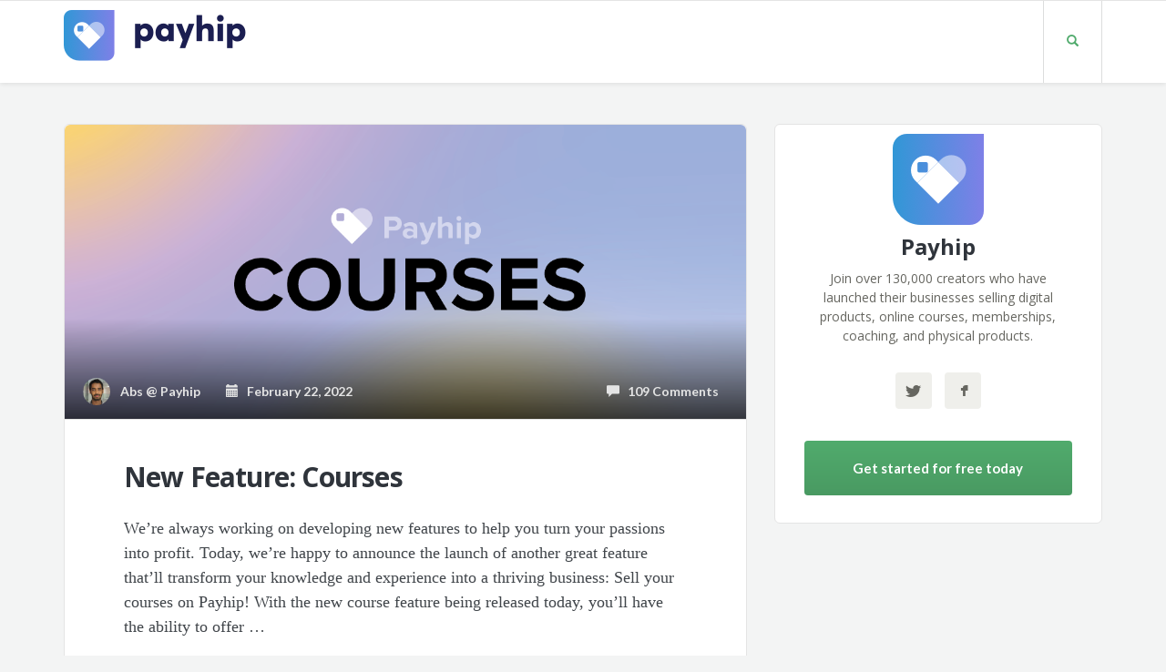

--- FILE ---
content_type: text/html; charset=UTF-8
request_url: https://payhip.com/blog/page/14/
body_size: 13751
content:
<!DOCTYPE html>
<html lang="en-US">
<head>
	<meta charset="UTF-8" />
	<meta name="viewport" content="width=device-width, initial-scale=1.0" />
	<link rel="pingback" href="https://payhip.com/blog/xmlrpc.php" />

	<!-- W3TC-include-js-head -->
	<meta name='robots' content='index, follow, max-image-preview:large, max-snippet:-1, max-video-preview:-1' />
	<style>img:is([sizes="auto" i], [sizes^="auto," i]) { contain-intrinsic-size: 3000px 1500px }</style>
	
	<!-- This site is optimized with the Yoast SEO plugin v26.3 - https://yoast.com/wordpress/plugins/seo/ -->
	<title>Payhip - Page 14 of 19 - The easiest way to sell digital downloads &amp; memberships</title>
	<meta name="description" content="The easiest way to sell digital downloads &amp; memberships" />
	<link rel="canonical" href="https://payhip.com/blog/page/14/" />
	<link rel="prev" href="https://payhip.com/blog/page/13/" />
	<link rel="next" href="https://payhip.com/blog/page/15/" />
	<meta property="og:locale" content="en_US" />
	<meta property="og:type" content="website" />
	<meta property="og:title" content="Payhip" />
	<meta property="og:description" content="The easiest way to sell digital downloads &amp; memberships" />
	<meta property="og:url" content="https://payhip.com/blog/" />
	<meta property="og:site_name" content="Payhip" />
	<meta name="twitter:card" content="summary_large_image" />
	<script type="application/ld+json" class="yoast-schema-graph">{"@context":"https://schema.org","@graph":[{"@type":"CollectionPage","@id":"https://payhip.com/blog/","url":"https://payhip.com/blog/page/14/","name":"Payhip - Page 14 of 19 - The easiest way to sell digital downloads &amp; memberships","isPartOf":{"@id":"https://payhip.com/blog/#website"},"description":"The easiest way to sell digital downloads &amp; memberships","breadcrumb":{"@id":"https://payhip.com/blog/page/14/#breadcrumb"},"inLanguage":"en-US"},{"@type":"BreadcrumbList","@id":"https://payhip.com/blog/page/14/#breadcrumb","itemListElement":[{"@type":"ListItem","position":1,"name":"Home"}]},{"@type":"WebSite","@id":"https://payhip.com/blog/#website","url":"https://payhip.com/blog/","name":"Payhip","description":"The easiest way to sell digital downloads &amp; memberships","potentialAction":[{"@type":"SearchAction","target":{"@type":"EntryPoint","urlTemplate":"https://payhip.com/blog/?s={search_term_string}"},"query-input":{"@type":"PropertyValueSpecification","valueRequired":true,"valueName":"search_term_string"}}],"inLanguage":"en-US"}]}</script>
	<!-- / Yoast SEO plugin. -->


<link rel='dns-prefetch' href='//fonts.googleapis.com' />
<link rel="alternate" type="application/rss+xml" title="Payhip &raquo; Feed" href="https://payhip.com/blog/feed/" />
<link rel="alternate" type="application/rss+xml" title="Payhip &raquo; Comments Feed" href="https://payhip.com/blog/comments/feed/" />
<script type="bd2cffab71893cfe27ae3eeb-text/javascript">
/* <![CDATA[ */
window._wpemojiSettings = {"baseUrl":"https:\/\/s.w.org\/images\/core\/emoji\/16.0.1\/72x72\/","ext":".png","svgUrl":"https:\/\/s.w.org\/images\/core\/emoji\/16.0.1\/svg\/","svgExt":".svg","source":{"concatemoji":"https:\/\/payhip.com\/blog\/wp-includes\/js\/wp-emoji-release.min.js?ver=6.8.3"}};
/*! This file is auto-generated */
!function(s,n){var o,i,e;function c(e){try{var t={supportTests:e,timestamp:(new Date).valueOf()};sessionStorage.setItem(o,JSON.stringify(t))}catch(e){}}function p(e,t,n){e.clearRect(0,0,e.canvas.width,e.canvas.height),e.fillText(t,0,0);var t=new Uint32Array(e.getImageData(0,0,e.canvas.width,e.canvas.height).data),a=(e.clearRect(0,0,e.canvas.width,e.canvas.height),e.fillText(n,0,0),new Uint32Array(e.getImageData(0,0,e.canvas.width,e.canvas.height).data));return t.every(function(e,t){return e===a[t]})}function u(e,t){e.clearRect(0,0,e.canvas.width,e.canvas.height),e.fillText(t,0,0);for(var n=e.getImageData(16,16,1,1),a=0;a<n.data.length;a++)if(0!==n.data[a])return!1;return!0}function f(e,t,n,a){switch(t){case"flag":return n(e,"\ud83c\udff3\ufe0f\u200d\u26a7\ufe0f","\ud83c\udff3\ufe0f\u200b\u26a7\ufe0f")?!1:!n(e,"\ud83c\udde8\ud83c\uddf6","\ud83c\udde8\u200b\ud83c\uddf6")&&!n(e,"\ud83c\udff4\udb40\udc67\udb40\udc62\udb40\udc65\udb40\udc6e\udb40\udc67\udb40\udc7f","\ud83c\udff4\u200b\udb40\udc67\u200b\udb40\udc62\u200b\udb40\udc65\u200b\udb40\udc6e\u200b\udb40\udc67\u200b\udb40\udc7f");case"emoji":return!a(e,"\ud83e\udedf")}return!1}function g(e,t,n,a){var r="undefined"!=typeof WorkerGlobalScope&&self instanceof WorkerGlobalScope?new OffscreenCanvas(300,150):s.createElement("canvas"),o=r.getContext("2d",{willReadFrequently:!0}),i=(o.textBaseline="top",o.font="600 32px Arial",{});return e.forEach(function(e){i[e]=t(o,e,n,a)}),i}function t(e){var t=s.createElement("script");t.src=e,t.defer=!0,s.head.appendChild(t)}"undefined"!=typeof Promise&&(o="wpEmojiSettingsSupports",i=["flag","emoji"],n.supports={everything:!0,everythingExceptFlag:!0},e=new Promise(function(e){s.addEventListener("DOMContentLoaded",e,{once:!0})}),new Promise(function(t){var n=function(){try{var e=JSON.parse(sessionStorage.getItem(o));if("object"==typeof e&&"number"==typeof e.timestamp&&(new Date).valueOf()<e.timestamp+604800&&"object"==typeof e.supportTests)return e.supportTests}catch(e){}return null}();if(!n){if("undefined"!=typeof Worker&&"undefined"!=typeof OffscreenCanvas&&"undefined"!=typeof URL&&URL.createObjectURL&&"undefined"!=typeof Blob)try{var e="postMessage("+g.toString()+"("+[JSON.stringify(i),f.toString(),p.toString(),u.toString()].join(",")+"));",a=new Blob([e],{type:"text/javascript"}),r=new Worker(URL.createObjectURL(a),{name:"wpTestEmojiSupports"});return void(r.onmessage=function(e){c(n=e.data),r.terminate(),t(n)})}catch(e){}c(n=g(i,f,p,u))}t(n)}).then(function(e){for(var t in e)n.supports[t]=e[t],n.supports.everything=n.supports.everything&&n.supports[t],"flag"!==t&&(n.supports.everythingExceptFlag=n.supports.everythingExceptFlag&&n.supports[t]);n.supports.everythingExceptFlag=n.supports.everythingExceptFlag&&!n.supports.flag,n.DOMReady=!1,n.readyCallback=function(){n.DOMReady=!0}}).then(function(){return e}).then(function(){var e;n.supports.everything||(n.readyCallback(),(e=n.source||{}).concatemoji?t(e.concatemoji):e.wpemoji&&e.twemoji&&(t(e.twemoji),t(e.wpemoji)))}))}((window,document),window._wpemojiSettings);
/* ]]> */
</script>
<style id='wp-emoji-styles-inline-css' type='text/css'>

	img.wp-smiley, img.emoji {
		display: inline !important;
		border: none !important;
		box-shadow: none !important;
		height: 1em !important;
		width: 1em !important;
		margin: 0 0.07em !important;
		vertical-align: -0.1em !important;
		background: none !important;
		padding: 0 !important;
	}
</style>
<link rel='stylesheet' id='wp-block-library-css' href='https://payhip.com/blog/wp-includes/css/dist/block-library/style.min.css?ver=6.8.3' type='text/css' media='all' />
<style id='classic-theme-styles-inline-css' type='text/css'>
/*! This file is auto-generated */
.wp-block-button__link{color:#fff;background-color:#32373c;border-radius:9999px;box-shadow:none;text-decoration:none;padding:calc(.667em + 2px) calc(1.333em + 2px);font-size:1.125em}.wp-block-file__button{background:#32373c;color:#fff;text-decoration:none}
</style>
<style id='global-styles-inline-css' type='text/css'>
:root{--wp--preset--aspect-ratio--square: 1;--wp--preset--aspect-ratio--4-3: 4/3;--wp--preset--aspect-ratio--3-4: 3/4;--wp--preset--aspect-ratio--3-2: 3/2;--wp--preset--aspect-ratio--2-3: 2/3;--wp--preset--aspect-ratio--16-9: 16/9;--wp--preset--aspect-ratio--9-16: 9/16;--wp--preset--color--black: #000000;--wp--preset--color--cyan-bluish-gray: #abb8c3;--wp--preset--color--white: #ffffff;--wp--preset--color--pale-pink: #f78da7;--wp--preset--color--vivid-red: #cf2e2e;--wp--preset--color--luminous-vivid-orange: #ff6900;--wp--preset--color--luminous-vivid-amber: #fcb900;--wp--preset--color--light-green-cyan: #7bdcb5;--wp--preset--color--vivid-green-cyan: #00d084;--wp--preset--color--pale-cyan-blue: #8ed1fc;--wp--preset--color--vivid-cyan-blue: #0693e3;--wp--preset--color--vivid-purple: #9b51e0;--wp--preset--gradient--vivid-cyan-blue-to-vivid-purple: linear-gradient(135deg,rgba(6,147,227,1) 0%,rgb(155,81,224) 100%);--wp--preset--gradient--light-green-cyan-to-vivid-green-cyan: linear-gradient(135deg,rgb(122,220,180) 0%,rgb(0,208,130) 100%);--wp--preset--gradient--luminous-vivid-amber-to-luminous-vivid-orange: linear-gradient(135deg,rgba(252,185,0,1) 0%,rgba(255,105,0,1) 100%);--wp--preset--gradient--luminous-vivid-orange-to-vivid-red: linear-gradient(135deg,rgba(255,105,0,1) 0%,rgb(207,46,46) 100%);--wp--preset--gradient--very-light-gray-to-cyan-bluish-gray: linear-gradient(135deg,rgb(238,238,238) 0%,rgb(169,184,195) 100%);--wp--preset--gradient--cool-to-warm-spectrum: linear-gradient(135deg,rgb(74,234,220) 0%,rgb(151,120,209) 20%,rgb(207,42,186) 40%,rgb(238,44,130) 60%,rgb(251,105,98) 80%,rgb(254,248,76) 100%);--wp--preset--gradient--blush-light-purple: linear-gradient(135deg,rgb(255,206,236) 0%,rgb(152,150,240) 100%);--wp--preset--gradient--blush-bordeaux: linear-gradient(135deg,rgb(254,205,165) 0%,rgb(254,45,45) 50%,rgb(107,0,62) 100%);--wp--preset--gradient--luminous-dusk: linear-gradient(135deg,rgb(255,203,112) 0%,rgb(199,81,192) 50%,rgb(65,88,208) 100%);--wp--preset--gradient--pale-ocean: linear-gradient(135deg,rgb(255,245,203) 0%,rgb(182,227,212) 50%,rgb(51,167,181) 100%);--wp--preset--gradient--electric-grass: linear-gradient(135deg,rgb(202,248,128) 0%,rgb(113,206,126) 100%);--wp--preset--gradient--midnight: linear-gradient(135deg,rgb(2,3,129) 0%,rgb(40,116,252) 100%);--wp--preset--font-size--small: 13px;--wp--preset--font-size--medium: 20px;--wp--preset--font-size--large: 36px;--wp--preset--font-size--x-large: 42px;--wp--preset--spacing--20: 0.44rem;--wp--preset--spacing--30: 0.67rem;--wp--preset--spacing--40: 1rem;--wp--preset--spacing--50: 1.5rem;--wp--preset--spacing--60: 2.25rem;--wp--preset--spacing--70: 3.38rem;--wp--preset--spacing--80: 5.06rem;--wp--preset--shadow--natural: 6px 6px 9px rgba(0, 0, 0, 0.2);--wp--preset--shadow--deep: 12px 12px 50px rgba(0, 0, 0, 0.4);--wp--preset--shadow--sharp: 6px 6px 0px rgba(0, 0, 0, 0.2);--wp--preset--shadow--outlined: 6px 6px 0px -3px rgba(255, 255, 255, 1), 6px 6px rgba(0, 0, 0, 1);--wp--preset--shadow--crisp: 6px 6px 0px rgba(0, 0, 0, 1);}:where(.is-layout-flex){gap: 0.5em;}:where(.is-layout-grid){gap: 0.5em;}body .is-layout-flex{display: flex;}.is-layout-flex{flex-wrap: wrap;align-items: center;}.is-layout-flex > :is(*, div){margin: 0;}body .is-layout-grid{display: grid;}.is-layout-grid > :is(*, div){margin: 0;}:where(.wp-block-columns.is-layout-flex){gap: 2em;}:where(.wp-block-columns.is-layout-grid){gap: 2em;}:where(.wp-block-post-template.is-layout-flex){gap: 1.25em;}:where(.wp-block-post-template.is-layout-grid){gap: 1.25em;}.has-black-color{color: var(--wp--preset--color--black) !important;}.has-cyan-bluish-gray-color{color: var(--wp--preset--color--cyan-bluish-gray) !important;}.has-white-color{color: var(--wp--preset--color--white) !important;}.has-pale-pink-color{color: var(--wp--preset--color--pale-pink) !important;}.has-vivid-red-color{color: var(--wp--preset--color--vivid-red) !important;}.has-luminous-vivid-orange-color{color: var(--wp--preset--color--luminous-vivid-orange) !important;}.has-luminous-vivid-amber-color{color: var(--wp--preset--color--luminous-vivid-amber) !important;}.has-light-green-cyan-color{color: var(--wp--preset--color--light-green-cyan) !important;}.has-vivid-green-cyan-color{color: var(--wp--preset--color--vivid-green-cyan) !important;}.has-pale-cyan-blue-color{color: var(--wp--preset--color--pale-cyan-blue) !important;}.has-vivid-cyan-blue-color{color: var(--wp--preset--color--vivid-cyan-blue) !important;}.has-vivid-purple-color{color: var(--wp--preset--color--vivid-purple) !important;}.has-black-background-color{background-color: var(--wp--preset--color--black) !important;}.has-cyan-bluish-gray-background-color{background-color: var(--wp--preset--color--cyan-bluish-gray) !important;}.has-white-background-color{background-color: var(--wp--preset--color--white) !important;}.has-pale-pink-background-color{background-color: var(--wp--preset--color--pale-pink) !important;}.has-vivid-red-background-color{background-color: var(--wp--preset--color--vivid-red) !important;}.has-luminous-vivid-orange-background-color{background-color: var(--wp--preset--color--luminous-vivid-orange) !important;}.has-luminous-vivid-amber-background-color{background-color: var(--wp--preset--color--luminous-vivid-amber) !important;}.has-light-green-cyan-background-color{background-color: var(--wp--preset--color--light-green-cyan) !important;}.has-vivid-green-cyan-background-color{background-color: var(--wp--preset--color--vivid-green-cyan) !important;}.has-pale-cyan-blue-background-color{background-color: var(--wp--preset--color--pale-cyan-blue) !important;}.has-vivid-cyan-blue-background-color{background-color: var(--wp--preset--color--vivid-cyan-blue) !important;}.has-vivid-purple-background-color{background-color: var(--wp--preset--color--vivid-purple) !important;}.has-black-border-color{border-color: var(--wp--preset--color--black) !important;}.has-cyan-bluish-gray-border-color{border-color: var(--wp--preset--color--cyan-bluish-gray) !important;}.has-white-border-color{border-color: var(--wp--preset--color--white) !important;}.has-pale-pink-border-color{border-color: var(--wp--preset--color--pale-pink) !important;}.has-vivid-red-border-color{border-color: var(--wp--preset--color--vivid-red) !important;}.has-luminous-vivid-orange-border-color{border-color: var(--wp--preset--color--luminous-vivid-orange) !important;}.has-luminous-vivid-amber-border-color{border-color: var(--wp--preset--color--luminous-vivid-amber) !important;}.has-light-green-cyan-border-color{border-color: var(--wp--preset--color--light-green-cyan) !important;}.has-vivid-green-cyan-border-color{border-color: var(--wp--preset--color--vivid-green-cyan) !important;}.has-pale-cyan-blue-border-color{border-color: var(--wp--preset--color--pale-cyan-blue) !important;}.has-vivid-cyan-blue-border-color{border-color: var(--wp--preset--color--vivid-cyan-blue) !important;}.has-vivid-purple-border-color{border-color: var(--wp--preset--color--vivid-purple) !important;}.has-vivid-cyan-blue-to-vivid-purple-gradient-background{background: var(--wp--preset--gradient--vivid-cyan-blue-to-vivid-purple) !important;}.has-light-green-cyan-to-vivid-green-cyan-gradient-background{background: var(--wp--preset--gradient--light-green-cyan-to-vivid-green-cyan) !important;}.has-luminous-vivid-amber-to-luminous-vivid-orange-gradient-background{background: var(--wp--preset--gradient--luminous-vivid-amber-to-luminous-vivid-orange) !important;}.has-luminous-vivid-orange-to-vivid-red-gradient-background{background: var(--wp--preset--gradient--luminous-vivid-orange-to-vivid-red) !important;}.has-very-light-gray-to-cyan-bluish-gray-gradient-background{background: var(--wp--preset--gradient--very-light-gray-to-cyan-bluish-gray) !important;}.has-cool-to-warm-spectrum-gradient-background{background: var(--wp--preset--gradient--cool-to-warm-spectrum) !important;}.has-blush-light-purple-gradient-background{background: var(--wp--preset--gradient--blush-light-purple) !important;}.has-blush-bordeaux-gradient-background{background: var(--wp--preset--gradient--blush-bordeaux) !important;}.has-luminous-dusk-gradient-background{background: var(--wp--preset--gradient--luminous-dusk) !important;}.has-pale-ocean-gradient-background{background: var(--wp--preset--gradient--pale-ocean) !important;}.has-electric-grass-gradient-background{background: var(--wp--preset--gradient--electric-grass) !important;}.has-midnight-gradient-background{background: var(--wp--preset--gradient--midnight) !important;}.has-small-font-size{font-size: var(--wp--preset--font-size--small) !important;}.has-medium-font-size{font-size: var(--wp--preset--font-size--medium) !important;}.has-large-font-size{font-size: var(--wp--preset--font-size--large) !important;}.has-x-large-font-size{font-size: var(--wp--preset--font-size--x-large) !important;}
:where(.wp-block-post-template.is-layout-flex){gap: 1.25em;}:where(.wp-block-post-template.is-layout-grid){gap: 1.25em;}
:where(.wp-block-columns.is-layout-flex){gap: 2em;}:where(.wp-block-columns.is-layout-grid){gap: 2em;}
:root :where(.wp-block-pullquote){font-size: 1.5em;line-height: 1.6;}
</style>
<link rel='stylesheet' id='bcct_style-css' href='https://payhip.com/blog/wp-content/plugins/better-click-to-tweet/assets/css/styles.css?ver=3.0' type='text/css' media='all' />
<link rel='stylesheet' id='ez-toc-css' href='https://payhip.com/blog/wp-content/plugins/easy-table-of-contents/assets/css/screen.min.css?ver=2.0.77' type='text/css' media='all' />
<style id='ez-toc-inline-css' type='text/css'>
div#ez-toc-container .ez-toc-title {font-size: 120%;}div#ez-toc-container .ez-toc-title {font-weight: 500;}div#ez-toc-container ul li , div#ez-toc-container ul li a {font-size: 16px;}div#ez-toc-container ul li , div#ez-toc-container ul li a {font-weight: 500;}div#ez-toc-container nav ul ul li {font-size: 95%;}.ez-toc-box-title {font-weight: bold; margin-bottom: 10px; text-align: center; text-transform: uppercase; letter-spacing: 1px; color: #666; padding-bottom: 5px;position:absolute;top:-4%;left:5%;background-color: inherit;transition: top 0.3s ease;}.ez-toc-box-title.toc-closed {top:-25%;}
.ez-toc-container-direction {direction: ltr;}.ez-toc-counter ul{counter-reset: item ;}.ez-toc-counter nav ul li a::before {content: counters(item, '.', decimal) '. ';display: inline-block;counter-increment: item;flex-grow: 0;flex-shrink: 0;margin-right: .2em; float: left; }.ez-toc-widget-direction {direction: ltr;}.ez-toc-widget-container ul{counter-reset: item ;}.ez-toc-widget-container nav ul li a::before {content: counters(item, '.', decimal) '. ';display: inline-block;counter-increment: item;flex-grow: 0;flex-shrink: 0;margin-right: .2em; float: left; }
</style>
<link rel='stylesheet' id='readable-google-fonts-css' href='https://fonts.googleapis.com/css?family=Open+Sans%3A300%2C400%2C700%7CLato%3A700%2C900&#038;ver=6.8.3' type='text/css' media='all' />
<link rel='stylesheet' id='readable-main-css' href='https://payhip.com/blog/wp-content/themes/readable/assets/stylesheets/main.css?ver=2.5.0' type='text/css' media='all' />
<style id='readable-main-inline-css' type='text/css'>

/******************
Primary theme color
*******************/

.social__container, .search__container, .search-panel .search-panel__text, .navigation > li.current-menu-item > a, .navigation > li:hover > a, .navigation > li.current-menu-ancestor > a, .widget-contact__title, .navigation .sub-menu > li > a:hover, .error .primary-color {
	color: #51ab6d}

.social .social__dropdown, .navbar-toggle, .widget_search .search-submit {
	background: #51ab6d}

::selection {
	background: #51ab6d}

.wpcf7-submit, .navigation > li > a:after, .btn-primary, #submitWPComment {
	background: linear-gradient(to bottom, #51ab6d, #499a62)
}

blockquote, .wpcf7-submit, .btn-primary, .navbar-toggle, #submitWPComment {
	border-color: #51ab6d}

.search__container:hover, .social__container:hover {
	color: #499a62}

@media (min-width: 992px) {
	.navigation .sub-menu > li > a {
		background: #51ab6d	}
}

.wpcf7-submit:hover, .btn-primary:hover, .social .social__dropdown li a:hover, #submitWPComment:hover {
	background: #499a62}

@media (min-width: 992px) {
	.navigation .sub-menu > li > a:hover {
		background: #499a62	}
}

.wpcf7-submit:hover, .navigation .sub-menu > li > a, .navigation .sub-menu, .btn-primary:hover, .social .social__dropdown li .social__container, #submitWPComment:hover {
	border-color: #499a62}

.format-link { background: -webkit-radial-gradient(50% 50%, circle closest-corner, #51ab6d 0%, #45915d 100%); background: radial-gradient(circle closest-corner at 50% 50%, #51ab6d 0%, #45915d 100%);}

/******************
Text color
*******************/

.post-content, .post-content--narrow, body .su-tabs-style-default .su-tabs-pane {
	color: #40454a}

/******************
Link color
*******************/

a, .menu li a, .pptwj .pptwj-tabs-wrap .tab-links li a.selected, .pptwj .pptwj-tabs-wrap .tab-links li a:hover, .pptwj .pptwj-tabs-wrap .boxes ul.tab-filter-list li a:hover, .pptwj .pptwj-tabs-wrap .boxes ul.tab-filter-list li a.selected, .pagination .prev, .pagination .next, .pagination__page-numbers .current, .latest-posts__meta-content a.latest-posts__meta-content-author-link {
	color: #51ab6d}

.widget_tag_cloud a, .tags a {
	border-color: #51ab6d}

a:hover, .menu li a:hover {
	color: #45915d}

.widget_tag_cloud a:hover, .tags a:hover, .pptwj .pptwj-tabs-wrap .boxes ul.tab-filter-list li a.selected:after, .pptwj .pptwj-tabs-wrap .boxes ul.tab-filter-list li a:hover:after {
	background-color: #51ab6d}

/******************
Headings dark
*******************/
h1, h1 a, .h1 a, .h2, h2, h2 a, .h2 a, h4, h4 a, .h4 a, h5, h5 a, .h5 a, .zem_rp_title {
	color: #2f343b}

/******************
Headings light
*******************/
h3, h3 a, .h3 a, h6, h6 a, .h6 a, .wp_rp_excerpt {
	color: #666660}

/******************
Navbar background
*******************/
.header {
	background-color: #ffffff}

/******************
Footer background
*******************/
.footer, .copyrights {
	background-color: #ffffff}

/******************
Navbar text color
*******************/

.navigation > li > a {
	color: #666660}

/******************
Navbar dropdown text color
*******************/

@media (min-width: 992px) {
	.navigation .sub-menu > li > a, .navigation .sub-menu > li > a:hover {
		color: #f3f4f4	}
}

/* WP Customizer end */


</style>
<link rel="preload" class="mv-grow-style" href="https://payhip.com/blog/wp-content/plugins/social-pug/assets/dist/style-frontend-pro.css?ver=1.36.1" as="style"><noscript><link rel='stylesheet' id='dpsp-frontend-style-pro-css' href='https://payhip.com/blog/wp-content/plugins/social-pug/assets/dist/style-frontend-pro.css?ver=1.36.1' type='text/css' media='all' />
</noscript><style id='dpsp-frontend-style-pro-inline-css' type='text/css'>

			@media screen and ( max-width : 720px ) {
				aside#dpsp-floating-sidebar.dpsp-hide-on-mobile.opened {
					display: none;
				}
			}
			
</style>
<script type="bd2cffab71893cfe27ae3eeb-text/javascript" src="https://payhip.com/blog/wp-includes/js/jquery/jquery.min.js?ver=3.7.1" id="jquery-core-js"></script>
<script type="bd2cffab71893cfe27ae3eeb-text/javascript" src="https://payhip.com/blog/wp-includes/js/jquery/jquery-migrate.min.js?ver=3.4.1" id="jquery-migrate-js"></script>
<link rel="https://api.w.org/" href="https://payhip.com/blog/wp-json/" /><link rel="EditURI" type="application/rsd+xml" title="RSD" href="https://payhip.com/blog/xmlrpc.php?rsd" />
<meta name="generator" content="WordPress 6.8.3" />
			<link rel="shortcut icon" href="https://payhip.com/blog/wp-content/themes/readable/assets/images/favicon.png">
		<meta name="hubbub-info" description="Hubbub 1.36.1">	<!-- W3TC-include-css -->

	
</head>

<body class="home blog paged paged-14 wp-theme-readable">


<!-- W3TC-include-js-body-start -->

	<!-- Search - Open panel -->
	<div class="search-panel">
		<a href="https://payhip.com/blog/" class="search-panel__close  js--toggle-search-mode" title="Exit the search mode"><i class="glyphicon glyphicon-remove"></i></a>
		<div class="container">
			<div class="row">
				<div class="col-xs-12">
					<form action="https://payhip.com/blog/">
						<input type="text" class="search-panel__form  js--search-panel-text" name="s" placeholder="Begin typing for search">
						<p class="search-panel__text">Press enter to see results or esc to cancel.</p>
					</form>
				</div>
			</div>
		</div>
	</div>

	<div class="page-content-container"><!-- ends in the footer.php -->
		<!-- header -->
		<header class="header  push-down-45">
			<div class="container">
				<div class="logo  pull-left">
					<a href="https://payhip.com/blog/">
													<img src="/blog/images/logo.png" alt="Payhip" srcset="/blog/images/logo.png, /blog/images/logo2x.png 2x" />
											</a>
				</div>

				<!-- Brand and toggle get grouped for better mobile display -->
				<div class="navbar-header">
					<button type="button" class="navbar-toggle" data-toggle="collapse" data-target="#readable-navbar-collapse">
						<span class="sr-only">Toggle navigation</span>
						<span class="icon-bar"></span>
						<span class="icon-bar"></span>
						<span class="icon-bar"></span>
					</button>
				</div>
				<nav class="navbar  navbar-default" role="navigation">

					<!-- Collect the nav links, forms, and other content for toggling -->
					<div class="collapse  navbar-collapse" id="readable-navbar-collapse">
												<a href="#" class="search__container--mobile  js--toggle-search-mode  visible-xs  visible-sm"> <span class="glyphicon  glyphicon-search"></span></a>
					</div><!-- /.navbar-collapse -->
				</nav>
				<div class="hidden-xs  hidden-sm">
					<a href="#" class="search__container  js--toggle-search-mode"> <span class="glyphicon  glyphicon-search"></span></a>
									</div>
			</div>
		</header>

<div class="container">
	<div class="row">
		<div class="col-xs-12  col-md-8" role="main">

			
				<article class="boxed push-down-45 post-1110 post type-post status-publish format-standard has-post-thumbnail hentry category-main">

					<div class="meta">

					<a href="https://payhip.com/blog/new-feature-courses/" class="link--no-border">
					<img width="1138" height="493" src="https://staticblog.payhip.com/blog/wp-content/uploads/2022/02/22131230/courses-thin%402x1-1138x493.png" class="attachment-post-thumbnail size-post-thumbnail wp-post-image" alt="" decoding="async" fetchpriority="high" srcset="https://staticblog.payhip.com/blog/wp-content/uploads/2022/02/22131230/courses-thin%402x1-1138x493.png 1138w, https://staticblog.payhip.com/blog/wp-content/uploads/2022/02/22131230/courses-thin%402x1-300x130.png 300w, https://staticblog.payhip.com/blog/wp-content/uploads/2022/02/22131230/courses-thin%402x1-768x333.png 768w, https://staticblog.payhip.com/blog/wp-content/uploads/2022/02/22131230/courses-thin%402x1-1024x444.png 1024w" sizes="(max-width: 1138px) 100vw, 1138px" />				</a>
			
	
			
				<div class="meta__container  clearfix">
					<div class="meta__info">
						<span class="author  meta__author">
							<img alt='' src='https://secure.gravatar.com/avatar/65c56ef137eb06b8ffff5a5ecdefbfa8e41a75ccdba2524be84d657977a643fc?s=30&#038;d=mm&#038;r=g' srcset='https://secure.gravatar.com/avatar/65c56ef137eb06b8ffff5a5ecdefbfa8e41a75ccdba2524be84d657977a643fc?s=60&#038;d=mm&#038;r=g 2x' class='avatar avatar-30 photo' height='30' width='30' decoding='async'/>							<a href="https://payhip.com/blog/author/admin/"><span class="vcard author"><span class="fn">Abs @ Payhip</span></span></a>
						</span>
						<time datetime="2022-02-22T16:15:11+00:00" class="meta__date  updated"><a href="https://payhip.com/blog/2022/02/22/"><span class="glyphicon  glyphicon-calendar"></span> &nbsp; February 22, 2022</a></time>
					</div>
					<div class="meta__comments">
						<a href="https://payhip.com/blog/new-feature-courses/#comments"><span class="glyphicon  glyphicon-comment"></span>  &nbsp; 109 Comments</a>
					</div>
				</div>

					
</div>


					<!-- Start of the blogpost -->
					<div class="row">
						<div class="col-xs-10  col-xs-offset-1">

							<!-- Start of the content -->
							<div class="post-content  post-content--narrow">
								<h2 class="post-content__title  entry-title">
									<a href="https://payhip.com/blog/new-feature-courses/">New Feature: Courses</a>
								</h2>
								<div class="post-content__text">
									<p>We&#8217;re always working on developing new features to help you turn your passions into profit. Today, we’re happy to announce the launch of another great feature that’ll transform your knowledge and experience into a thriving business: Sell your courses on Payhip! With the new course feature being released today, you’ll have the ability to offer &#8230;</p>
								</div>
							</div>

																								<a href="https://payhip.com/blog/new-feature-courses/" class="read-more">
										Continue reading										<div class="read-more__arrow">
											<span class="glyphicon  glyphicon-chevron-right"></span>
										</div>
									</a>
															
						</div>
					</div>
				</article>

			
				<article class="boxed push-down-45 post-1105 post type-post status-publish format-standard has-post-thumbnail hentry category-how-to category-main tag-sell-recipes-online tag-write-recipes">

					<div class="meta">

					<a href="https://payhip.com/blog/how-to-write-recipes/" class="link--no-border">
					<img width="1100" height="490" src="https://staticblog.payhip.com/blog/wp-content/uploads/2022/02/17133024/9EFE90AD-879A-4D48-A18D-703C71D0AC0B.jpeg" class="attachment-post-thumbnail size-post-thumbnail wp-post-image" alt="How to write recipes" decoding="async" srcset="https://staticblog.payhip.com/blog/wp-content/uploads/2022/02/17133024/9EFE90AD-879A-4D48-A18D-703C71D0AC0B.jpeg 1100w, https://staticblog.payhip.com/blog/wp-content/uploads/2022/02/17133024/9EFE90AD-879A-4D48-A18D-703C71D0AC0B-300x134.jpeg 300w, https://staticblog.payhip.com/blog/wp-content/uploads/2022/02/17133024/9EFE90AD-879A-4D48-A18D-703C71D0AC0B-768x342.jpeg 768w, https://staticblog.payhip.com/blog/wp-content/uploads/2022/02/17133024/9EFE90AD-879A-4D48-A18D-703C71D0AC0B-1024x456.jpeg 1024w" sizes="(max-width: 1100px) 100vw, 1100px" />				</a>
			
	
			
				<div class="meta__container  clearfix">
					<div class="meta__info">
						<span class="author  meta__author">
							<img alt='' src='https://secure.gravatar.com/avatar/65c56ef137eb06b8ffff5a5ecdefbfa8e41a75ccdba2524be84d657977a643fc?s=30&#038;d=mm&#038;r=g' srcset='https://secure.gravatar.com/avatar/65c56ef137eb06b8ffff5a5ecdefbfa8e41a75ccdba2524be84d657977a643fc?s=60&#038;d=mm&#038;r=g 2x' class='avatar avatar-30 photo' height='30' width='30' loading='lazy' decoding='async'/>							<a href="https://payhip.com/blog/author/admin/"><span class="vcard author"><span class="fn">Abs @ Payhip</span></span></a>
						</span>
						<time datetime="2022-02-17T08:50:17+00:00" class="meta__date  updated"><a href="https://payhip.com/blog/2022/02/17/"><span class="glyphicon  glyphicon-calendar"></span> &nbsp; February 17, 2022</a></time>
					</div>
					<div class="meta__comments">
						<a href="https://payhip.com/blog/how-to-write-recipes/#comments"><span class="glyphicon  glyphicon-comment"></span>  &nbsp; 2 Comments</a>
					</div>
				</div>

					
</div>


					<!-- Start of the blogpost -->
					<div class="row">
						<div class="col-xs-10  col-xs-offset-1">

							<!-- Start of the content -->
							<div class="post-content  post-content--narrow">
								<h2 class="post-content__title  entry-title">
									<a href="https://payhip.com/blog/how-to-write-recipes/">How to Write Recipes: 5 Things to Know</a>
								</h2>
								<div class="post-content__text">
									<p>These days it’s not too difficult to write recipes and load them onto a blog or website. But if you plan to write and sell recipes online and make money from downloads it pays to spend time perfecting your craft. Learning how to write and sell recipes online is about more than creating tasty dishes &#8230;</p>
								</div>
							</div>

																								<a href="https://payhip.com/blog/how-to-write-recipes/" class="read-more">
										Continue reading										<div class="read-more__arrow">
											<span class="glyphicon  glyphicon-chevron-right"></span>
										</div>
									</a>
															
						</div>
					</div>
				</article>

			
				<article class="boxed push-down-45 post-1089 post type-post status-publish format-standard has-post-thumbnail hentry category-main tag-ebook-length tag-how-to-write-an-ebook">

					<div class="meta">

					<a href="https://payhip.com/blog/how-long-should-an-ebook-be/" class="link--no-border">
					<img width="1100" height="490" src="https://staticblog.payhip.com/blog/wp-content/uploads/2022/02/01134443/ebook-length.jpg" class="attachment-post-thumbnail size-post-thumbnail wp-post-image" alt="How long should an ebook be?" decoding="async" loading="lazy" srcset="https://staticblog.payhip.com/blog/wp-content/uploads/2022/02/01134443/ebook-length.jpg 1100w, https://staticblog.payhip.com/blog/wp-content/uploads/2022/02/01134443/ebook-length-300x134.jpg 300w, https://staticblog.payhip.com/blog/wp-content/uploads/2022/02/01134443/ebook-length-768x342.jpg 768w, https://staticblog.payhip.com/blog/wp-content/uploads/2022/02/01134443/ebook-length-1024x456.jpg 1024w" sizes="auto, (max-width: 1100px) 100vw, 1100px" />				</a>
			
	
			
				<div class="meta__container  clearfix">
					<div class="meta__info">
						<span class="author  meta__author">
							<img alt='' src='https://secure.gravatar.com/avatar/65c56ef137eb06b8ffff5a5ecdefbfa8e41a75ccdba2524be84d657977a643fc?s=30&#038;d=mm&#038;r=g' srcset='https://secure.gravatar.com/avatar/65c56ef137eb06b8ffff5a5ecdefbfa8e41a75ccdba2524be84d657977a643fc?s=60&#038;d=mm&#038;r=g 2x' class='avatar avatar-30 photo' height='30' width='30' loading='lazy' decoding='async'/>							<a href="https://payhip.com/blog/author/admin/"><span class="vcard author"><span class="fn">Abs @ Payhip</span></span></a>
						</span>
						<time datetime="2022-02-01T13:48:20+00:00" class="meta__date  updated"><a href="https://payhip.com/blog/2022/02/01/"><span class="glyphicon  glyphicon-calendar"></span> &nbsp; February 1, 2022</a></time>
					</div>
					<div class="meta__comments">
						<a href="https://payhip.com/blog/how-long-should-an-ebook-be/#respond"><span class="glyphicon  glyphicon-comment"></span>  &nbsp; 0 Comments</a>
					</div>
				</div>

					
</div>


					<!-- Start of the blogpost -->
					<div class="row">
						<div class="col-xs-10  col-xs-offset-1">

							<!-- Start of the content -->
							<div class="post-content  post-content--narrow">
								<h2 class="post-content__title  entry-title">
									<a href="https://payhip.com/blog/how-long-should-an-ebook-be/">How Long Should An Ebook Be &#8211; Tips to Determine The Right Length!</a>
								</h2>
								<div class="post-content__text">
									<p>If you’re thinking about publishing your first ebook you’re almost certainly asking yourself how long it should be. It’s actually a really good question. Without a history of publishing ebooks you don’t really know what your particular audience prefers. The right length for an ebook can feel like a bit of a guess if you &#8230;</p>
								</div>
							</div>

																								<a href="https://payhip.com/blog/how-long-should-an-ebook-be/" class="read-more">
										Continue reading										<div class="read-more__arrow">
											<span class="glyphicon  glyphicon-chevron-right"></span>
										</div>
									</a>
															
						</div>
					</div>
				</article>

			
				<article class="boxed push-down-45 post-1083 post type-post status-publish format-standard has-post-thumbnail hentry category-main tag-selling-design-assets tag-selling-digital-products">

					<div class="meta">

					<a href="https://payhip.com/blog/selling-graphic-design-assets-online-with-indieground/" class="link--no-border">
					<img width="1100" height="490" src="https://staticblog.payhip.com/blog/wp-content/uploads/2022/01/25090350/2AEDA48F-2C9C-448D-B32D-DFDADD2D675B.jpeg" class="attachment-post-thumbnail size-post-thumbnail wp-post-image" alt="Graphic showing design assets" decoding="async" loading="lazy" srcset="https://staticblog.payhip.com/blog/wp-content/uploads/2022/01/25090350/2AEDA48F-2C9C-448D-B32D-DFDADD2D675B.jpeg 1100w, https://staticblog.payhip.com/blog/wp-content/uploads/2022/01/25090350/2AEDA48F-2C9C-448D-B32D-DFDADD2D675B-300x134.jpeg 300w, https://staticblog.payhip.com/blog/wp-content/uploads/2022/01/25090350/2AEDA48F-2C9C-448D-B32D-DFDADD2D675B-768x342.jpeg 768w, https://staticblog.payhip.com/blog/wp-content/uploads/2022/01/25090350/2AEDA48F-2C9C-448D-B32D-DFDADD2D675B-1024x456.jpeg 1024w" sizes="auto, (max-width: 1100px) 100vw, 1100px" />				</a>
			
	
			
				<div class="meta__container  clearfix">
					<div class="meta__info">
						<span class="author  meta__author">
							<img alt='' src='https://secure.gravatar.com/avatar/26e948c94b480fc3dee07cb5a9a8605aa849f65636e373b9ec1f5438cdbcf409?s=30&#038;d=mm&#038;r=g' srcset='https://secure.gravatar.com/avatar/26e948c94b480fc3dee07cb5a9a8605aa849f65636e373b9ec1f5438cdbcf409?s=60&#038;d=mm&#038;r=g 2x' class='avatar avatar-30 photo' height='30' width='30' loading='lazy' decoding='async'/>							<a href="https://payhip.com/blog/author/sarah/"><span class="vcard author"><span class="fn">Sarah McGee</span></span></a>
						</span>
						<time datetime="2022-01-25T09:07:17+00:00" class="meta__date  updated"><a href="https://payhip.com/blog/2022/01/25/"><span class="glyphicon  glyphicon-calendar"></span> &nbsp; January 25, 2022</a></time>
					</div>
					<div class="meta__comments">
						<a href="https://payhip.com/blog/selling-graphic-design-assets-online-with-indieground/#comments"><span class="glyphicon  glyphicon-comment"></span>  &nbsp; 1 Comment</a>
					</div>
				</div>

					
</div>


					<!-- Start of the blogpost -->
					<div class="row">
						<div class="col-xs-10  col-xs-offset-1">

							<!-- Start of the content -->
							<div class="post-content  post-content--narrow">
								<h2 class="post-content__title  entry-title">
									<a href="https://payhip.com/blog/selling-graphic-design-assets-online-with-indieground/">Selling Graphic Design Assets Online with Indieground</a>
								</h2>
								<div class="post-content__text">
									<p>When Roberto Perrino of Indieground Design uploaded his first graphics download, he never imagined it would lead him to where he is today. Now, he’s running a business alongside a team of creators that serves clients from all over the globe. Over a decade (and a pandemic) later, the Italian graphic designer looks back on &#8230;</p>
								</div>
							</div>

																								<a href="https://payhip.com/blog/selling-graphic-design-assets-online-with-indieground/" class="read-more">
										Continue reading										<div class="read-more__arrow">
											<span class="glyphicon  glyphicon-chevron-right"></span>
										</div>
									</a>
															
						</div>
					</div>
				</article>

			
				<article class="boxed push-down-45 post-1066 post type-post status-publish format-standard has-post-thumbnail hentry category-main tag-discounts tag-marketing">

					<div class="meta">

					<a href="https://payhip.com/blog/offering-discounts-to-customers-how-creators-can-optimize-sales/" class="link--no-border">
					<img width="1100" height="490" src="https://staticblog.payhip.com/blog/wp-content/uploads/2021/12/15113208/offering-discounts.png" class="attachment-post-thumbnail size-post-thumbnail wp-post-image" alt="Offering discounts" decoding="async" loading="lazy" srcset="https://staticblog.payhip.com/blog/wp-content/uploads/2021/12/15113208/offering-discounts.png 1100w, https://staticblog.payhip.com/blog/wp-content/uploads/2021/12/15113208/offering-discounts-300x134.png 300w, https://staticblog.payhip.com/blog/wp-content/uploads/2021/12/15113208/offering-discounts-768x342.png 768w, https://staticblog.payhip.com/blog/wp-content/uploads/2021/12/15113208/offering-discounts-1024x456.png 1024w" sizes="auto, (max-width: 1100px) 100vw, 1100px" />				</a>
			
	
			
				<div class="meta__container  clearfix">
					<div class="meta__info">
						<span class="author  meta__author">
							<img alt='' src='https://secure.gravatar.com/avatar/65c56ef137eb06b8ffff5a5ecdefbfa8e41a75ccdba2524be84d657977a643fc?s=30&#038;d=mm&#038;r=g' srcset='https://secure.gravatar.com/avatar/65c56ef137eb06b8ffff5a5ecdefbfa8e41a75ccdba2524be84d657977a643fc?s=60&#038;d=mm&#038;r=g 2x' class='avatar avatar-30 photo' height='30' width='30' loading='lazy' decoding='async'/>							<a href="https://payhip.com/blog/author/admin/"><span class="vcard author"><span class="fn">Abs @ Payhip</span></span></a>
						</span>
						<time datetime="2021-12-15T11:32:38+00:00" class="meta__date  updated"><a href="https://payhip.com/blog/2021/12/15/"><span class="glyphicon  glyphicon-calendar"></span> &nbsp; December 15, 2021</a></time>
					</div>
					<div class="meta__comments">
						<a href="https://payhip.com/blog/offering-discounts-to-customers-how-creators-can-optimize-sales/#comments"><span class="glyphicon  glyphicon-comment"></span>  &nbsp; 11 Comments</a>
					</div>
				</div>

					
</div>


					<!-- Start of the blogpost -->
					<div class="row">
						<div class="col-xs-10  col-xs-offset-1">

							<!-- Start of the content -->
							<div class="post-content  post-content--narrow">
								<h2 class="post-content__title  entry-title">
									<a href="https://payhip.com/blog/offering-discounts-to-customers-how-creators-can-optimize-sales/">Offering Discounts to Customers: How Creators Can Optimize Sales</a>
								</h2>
								<div class="post-content__text">
									<p>Selling your digital products and services online requires just as much planning as creating them. You need compelling marketing, an engaged audience, and a dependable selling platform. But what happens when all that still doesn&#8217;t translate into better sales figures?  A good place to start is offering discounts to customers.  Everyone loves a sale, with &#8230;</p>
								</div>
							</div>

																								<a href="https://payhip.com/blog/offering-discounts-to-customers-how-creators-can-optimize-sales/" class="read-more">
										Continue reading										<div class="read-more__arrow">
											<span class="glyphicon  glyphicon-chevron-right"></span>
										</div>
									</a>
															
						</div>
					</div>
				</article>

			
				<article class="boxed push-down-45 post-1061 post type-post status-publish format-standard has-post-thumbnail hentry category-how-to category-main tag-lesson-plans tag-sell-teacher-created-resources">

					<div class="meta">

					<a href="https://payhip.com/blog/how-to-sell-teacher-created-resources-and-lesson-plans-online/" class="link--no-border">
					<img width="1100" height="490" src="https://staticblog.payhip.com/blog/wp-content/uploads/2021/12/09135605/50435FBD-D460-41BE-BCDF-99016B644491.jpeg" class="attachment-post-thumbnail size-post-thumbnail wp-post-image" alt="Sell teacher created resources like lesson plans" decoding="async" loading="lazy" srcset="https://staticblog.payhip.com/blog/wp-content/uploads/2021/12/09135605/50435FBD-D460-41BE-BCDF-99016B644491.jpeg 1100w, https://staticblog.payhip.com/blog/wp-content/uploads/2021/12/09135605/50435FBD-D460-41BE-BCDF-99016B644491-300x134.jpeg 300w, https://staticblog.payhip.com/blog/wp-content/uploads/2021/12/09135605/50435FBD-D460-41BE-BCDF-99016B644491-768x342.jpeg 768w, https://staticblog.payhip.com/blog/wp-content/uploads/2021/12/09135605/50435FBD-D460-41BE-BCDF-99016B644491-1024x456.jpeg 1024w" sizes="auto, (max-width: 1100px) 100vw, 1100px" />				</a>
			
	
			
				<div class="meta__container  clearfix">
					<div class="meta__info">
						<span class="author  meta__author">
							<img alt='' src='https://secure.gravatar.com/avatar/65c56ef137eb06b8ffff5a5ecdefbfa8e41a75ccdba2524be84d657977a643fc?s=30&#038;d=mm&#038;r=g' srcset='https://secure.gravatar.com/avatar/65c56ef137eb06b8ffff5a5ecdefbfa8e41a75ccdba2524be84d657977a643fc?s=60&#038;d=mm&#038;r=g 2x' class='avatar avatar-30 photo' height='30' width='30' loading='lazy' decoding='async'/>							<a href="https://payhip.com/blog/author/admin/"><span class="vcard author"><span class="fn">Abs @ Payhip</span></span></a>
						</span>
						<time datetime="2021-12-09T13:57:05+00:00" class="meta__date  updated"><a href="https://payhip.com/blog/2021/12/09/"><span class="glyphicon  glyphicon-calendar"></span> &nbsp; December 9, 2021</a></time>
					</div>
					<div class="meta__comments">
						<a href="https://payhip.com/blog/how-to-sell-teacher-created-resources-and-lesson-plans-online/#respond"><span class="glyphicon  glyphicon-comment"></span>  &nbsp; 0 Comments</a>
					</div>
				</div>

					
</div>


					<!-- Start of the blogpost -->
					<div class="row">
						<div class="col-xs-10  col-xs-offset-1">

							<!-- Start of the content -->
							<div class="post-content  post-content--narrow">
								<h2 class="post-content__title  entry-title">
									<a href="https://payhip.com/blog/how-to-sell-teacher-created-resources-and-lesson-plans-online/">How to Sell Teacher Created Resources and Lesson Plans Online</a>
								</h2>
								<div class="post-content__text">
									<p>Apart from having a vocation and dedication to their students, what do all teachers seem to have in common? Answer: they are time-poor. This explains why there’s such a great opportunity to sell teacher created resources online. As a teacher you have to constantly create new lesson plans. What you always want are imaginative resources &#8230;</p>
								</div>
							</div>

																								<a href="https://payhip.com/blog/how-to-sell-teacher-created-resources-and-lesson-plans-online/" class="read-more">
										Continue reading										<div class="read-more__arrow">
											<span class="glyphicon  glyphicon-chevron-right"></span>
										</div>
									</a>
															
						</div>
					</div>
				</article>

			
				<article class="boxed push-down-45 post-1057 post type-post status-publish format-standard has-post-thumbnail hentry category-how-to category-main category-tutorials tag-digital-art tag-how-to-sell-digital-art tag-how-to-sell-digital-art-online tag-sell-art-online">

					<div class="meta">

					<a href="https://payhip.com/blog/how-to-sell-digital-art/" class="link--no-border">
					<img width="1100" height="490" src="https://staticblog.payhip.com/blog/wp-content/uploads/2021/12/08211833/how-to-sell-digital-art1.png" class="attachment-post-thumbnail size-post-thumbnail wp-post-image" alt="how to sell digital art" decoding="async" loading="lazy" srcset="https://staticblog.payhip.com/blog/wp-content/uploads/2021/12/08211833/how-to-sell-digital-art1.png 1100w, https://staticblog.payhip.com/blog/wp-content/uploads/2021/12/08211833/how-to-sell-digital-art1-300x134.png 300w, https://staticblog.payhip.com/blog/wp-content/uploads/2021/12/08211833/how-to-sell-digital-art1-768x342.png 768w, https://staticblog.payhip.com/blog/wp-content/uploads/2021/12/08211833/how-to-sell-digital-art1-1024x456.png 1024w" sizes="auto, (max-width: 1100px) 100vw, 1100px" />				</a>
			
	
			
				<div class="meta__container  clearfix">
					<div class="meta__info">
						<span class="author  meta__author">
							<img alt='' src='https://secure.gravatar.com/avatar/65c56ef137eb06b8ffff5a5ecdefbfa8e41a75ccdba2524be84d657977a643fc?s=30&#038;d=mm&#038;r=g' srcset='https://secure.gravatar.com/avatar/65c56ef137eb06b8ffff5a5ecdefbfa8e41a75ccdba2524be84d657977a643fc?s=60&#038;d=mm&#038;r=g 2x' class='avatar avatar-30 photo' height='30' width='30' loading='lazy' decoding='async'/>							<a href="https://payhip.com/blog/author/admin/"><span class="vcard author"><span class="fn">Abs @ Payhip</span></span></a>
						</span>
						<time datetime="2021-12-03T14:19:31+00:00" class="meta__date  updated"><a href="https://payhip.com/blog/2021/12/03/"><span class="glyphicon  glyphicon-calendar"></span> &nbsp; December 3, 2021</a></time>
					</div>
					<div class="meta__comments">
						<a href="https://payhip.com/blog/how-to-sell-digital-art/#comments"><span class="glyphicon  glyphicon-comment"></span>  &nbsp; 11 Comments</a>
					</div>
				</div>

					
</div>


					<!-- Start of the blogpost -->
					<div class="row">
						<div class="col-xs-10  col-xs-offset-1">

							<!-- Start of the content -->
							<div class="post-content  post-content--narrow">
								<h2 class="post-content__title  entry-title">
									<a href="https://payhip.com/blog/how-to-sell-digital-art/">How To Sell Digital Art Online for Free [Guide to Selling Art in 2026]</a>
								</h2>
								<div class="post-content__text">
									<p>For many artists, learning how to sell digital art online has opened massive opportunities to share and monetize their artwork with like-minded art enthusiasts. But many creativepreneurs are also overwhelmed with how to get started and how to successfully establish a strong presence online. If that sounds familiar and you’re one of the many artists &#8230;</p>
								</div>
							</div>

																								<a href="https://payhip.com/blog/how-to-sell-digital-art/" class="read-more">
										Continue reading										<div class="read-more__arrow">
											<span class="glyphicon  glyphicon-chevron-right"></span>
										</div>
									</a>
															
						</div>
					</div>
				</article>

			
				<article class="boxed push-down-45 post-1027 post type-post status-publish format-standard has-post-thumbnail hentry category-main tag-book-cover-design tag-ebook-design">

					<div class="meta">

					<a href="https://payhip.com/blog/10-inspirational-ideas-for-ebook-design/" class="link--no-border">
					<img width="1100" height="490" src="https://staticblog.payhip.com/blog/wp-content/uploads/2021/11/24082537/ebook-design-ideas.png" class="attachment-post-thumbnail size-post-thumbnail wp-post-image" alt="" decoding="async" loading="lazy" srcset="https://staticblog.payhip.com/blog/wp-content/uploads/2021/11/24082537/ebook-design-ideas.png 1100w, https://staticblog.payhip.com/blog/wp-content/uploads/2021/11/24082537/ebook-design-ideas-300x134.png 300w, https://staticblog.payhip.com/blog/wp-content/uploads/2021/11/24082537/ebook-design-ideas-768x342.png 768w, https://staticblog.payhip.com/blog/wp-content/uploads/2021/11/24082537/ebook-design-ideas-1024x456.png 1024w" sizes="auto, (max-width: 1100px) 100vw, 1100px" />				</a>
			
	
			
				<div class="meta__container  clearfix">
					<div class="meta__info">
						<span class="author  meta__author">
							<img alt='' src='https://secure.gravatar.com/avatar/65c56ef137eb06b8ffff5a5ecdefbfa8e41a75ccdba2524be84d657977a643fc?s=30&#038;d=mm&#038;r=g' srcset='https://secure.gravatar.com/avatar/65c56ef137eb06b8ffff5a5ecdefbfa8e41a75ccdba2524be84d657977a643fc?s=60&#038;d=mm&#038;r=g 2x' class='avatar avatar-30 photo' height='30' width='30' loading='lazy' decoding='async'/>							<a href="https://payhip.com/blog/author/admin/"><span class="vcard author"><span class="fn">Abs @ Payhip</span></span></a>
						</span>
						<time datetime="2021-11-24T08:27:27+00:00" class="meta__date  updated"><a href="https://payhip.com/blog/2021/11/24/"><span class="glyphicon  glyphicon-calendar"></span> &nbsp; November 24, 2021</a></time>
					</div>
					<div class="meta__comments">
						<a href="https://payhip.com/blog/10-inspirational-ideas-for-ebook-design/#comments"><span class="glyphicon  glyphicon-comment"></span>  &nbsp; 1 Comment</a>
					</div>
				</div>

					
</div>


					<!-- Start of the blogpost -->
					<div class="row">
						<div class="col-xs-10  col-xs-offset-1">

							<!-- Start of the content -->
							<div class="post-content  post-content--narrow">
								<h2 class="post-content__title  entry-title">
									<a href="https://payhip.com/blog/10-inspirational-ideas-for-ebook-design/">Ebook Design Examples: 10 Inspirational Ideas</a>
								</h2>
								<div class="post-content__text">
									<p>When you decided to create an ebook it was because you had thoughts, knowledge or stories that you wanted to share with the world. Ideas for ebook design and how your creation would look were probably well down your list of priorities (unless your ebook is all about graphic design or art). The simple truth &#8230;</p>
								</div>
							</div>

																								<a href="https://payhip.com/blog/10-inspirational-ideas-for-ebook-design/" class="read-more">
										Continue reading										<div class="read-more__arrow">
											<span class="glyphicon  glyphicon-chevron-right"></span>
										</div>
									</a>
															
						</div>
					</div>
				</article>

			
				<article class="boxed push-down-45 post-1023 post type-post status-publish format-standard has-post-thumbnail hentry category-how-to category-main tag-top-seller tag-write-a-cookbook tag-write-recipes">

					<div class="meta">

					<a href="https://payhip.com/blog/how-to-write-a-cookbook/" class="link--no-border">
					<img width="1100" height="490" src="https://staticblog.payhip.com/blog/wp-content/uploads/2021/11/16120739/how-to-write-a-cookbook.png" class="attachment-post-thumbnail size-post-thumbnail wp-post-image" alt="How to write a cookbook" decoding="async" loading="lazy" srcset="https://staticblog.payhip.com/blog/wp-content/uploads/2021/11/16120739/how-to-write-a-cookbook.png 1100w, https://staticblog.payhip.com/blog/wp-content/uploads/2021/11/16120739/how-to-write-a-cookbook-300x134.png 300w, https://staticblog.payhip.com/blog/wp-content/uploads/2021/11/16120739/how-to-write-a-cookbook-768x342.png 768w, https://staticblog.payhip.com/blog/wp-content/uploads/2021/11/16120739/how-to-write-a-cookbook-1024x456.png 1024w" sizes="auto, (max-width: 1100px) 100vw, 1100px" />				</a>
			
	
			
				<div class="meta__container  clearfix">
					<div class="meta__info">
						<span class="author  meta__author">
							<img alt='' src='https://secure.gravatar.com/avatar/65c56ef137eb06b8ffff5a5ecdefbfa8e41a75ccdba2524be84d657977a643fc?s=30&#038;d=mm&#038;r=g' srcset='https://secure.gravatar.com/avatar/65c56ef137eb06b8ffff5a5ecdefbfa8e41a75ccdba2524be84d657977a643fc?s=60&#038;d=mm&#038;r=g 2x' class='avatar avatar-30 photo' height='30' width='30' loading='lazy' decoding='async'/>							<a href="https://payhip.com/blog/author/admin/"><span class="vcard author"><span class="fn">Abs @ Payhip</span></span></a>
						</span>
						<time datetime="2021-11-16T10:24:22+00:00" class="meta__date  updated"><a href="https://payhip.com/blog/2021/11/16/"><span class="glyphicon  glyphicon-calendar"></span> &nbsp; November 16, 2021</a></time>
					</div>
					<div class="meta__comments">
						<a href="https://payhip.com/blog/how-to-write-a-cookbook/#respond"><span class="glyphicon  glyphicon-comment"></span>  &nbsp; 0 Comments</a>
					</div>
				</div>

					
</div>


					<!-- Start of the blogpost -->
					<div class="row">
						<div class="col-xs-10  col-xs-offset-1">

							<!-- Start of the content -->
							<div class="post-content  post-content--narrow">
								<h2 class="post-content__title  entry-title">
									<a href="https://payhip.com/blog/how-to-write-a-cookbook/">How to Write a Cookbook &#8211; Secrets from a Top Seller</a>
								</h2>
								<div class="post-content__text">
									<p>Are you the sort of person who loves cooking and entertaining? Do your friends and family relish those unique little twists you put into every dish? If so, the chances are that somebody will have said:  ‘you should write a cookbook.’ That sounds like a great idea. But how do you go about it? How &#8230;</p>
								</div>
							</div>

																								<a href="https://payhip.com/blog/how-to-write-a-cookbook/" class="read-more">
										Continue reading										<div class="read-more__arrow">
											<span class="glyphicon  glyphicon-chevron-right"></span>
										</div>
									</a>
															
						</div>
					</div>
				</article>

			
				<article class="boxed push-down-45 post-1016 post type-post status-publish format-standard has-post-thumbnail hentry category-main tag-nanowrimo tag-publishing-tips tag-writing-tips">

					<div class="meta">

					<a href="https://payhip.com/blog/editor-shares-her-writing-and-publishing-tips/" class="link--no-border">
					<img width="1100" height="490" src="https://staticblog.payhip.com/blog/wp-content/uploads/2021/11/08145316/editing-tips.png" class="attachment-post-thumbnail size-post-thumbnail wp-post-image" alt="Writing and editing tips" decoding="async" loading="lazy" srcset="https://staticblog.payhip.com/blog/wp-content/uploads/2021/11/08145316/editing-tips.png 1100w, https://staticblog.payhip.com/blog/wp-content/uploads/2021/11/08145316/editing-tips-300x134.png 300w, https://staticblog.payhip.com/blog/wp-content/uploads/2021/11/08145316/editing-tips-768x342.png 768w, https://staticblog.payhip.com/blog/wp-content/uploads/2021/11/08145316/editing-tips-1024x456.png 1024w" sizes="auto, (max-width: 1100px) 100vw, 1100px" />				</a>
			
	
			
				<div class="meta__container  clearfix">
					<div class="meta__info">
						<span class="author  meta__author">
							<img alt='' src='https://secure.gravatar.com/avatar/65c56ef137eb06b8ffff5a5ecdefbfa8e41a75ccdba2524be84d657977a643fc?s=30&#038;d=mm&#038;r=g' srcset='https://secure.gravatar.com/avatar/65c56ef137eb06b8ffff5a5ecdefbfa8e41a75ccdba2524be84d657977a643fc?s=60&#038;d=mm&#038;r=g 2x' class='avatar avatar-30 photo' height='30' width='30' loading='lazy' decoding='async'/>							<a href="https://payhip.com/blog/author/admin/"><span class="vcard author"><span class="fn">Abs @ Payhip</span></span></a>
						</span>
						<time datetime="2021-11-08T15:01:53+00:00" class="meta__date  updated"><a href="https://payhip.com/blog/2021/11/08/"><span class="glyphicon  glyphicon-calendar"></span> &nbsp; November 8, 2021</a></time>
					</div>
					<div class="meta__comments">
						<a href="https://payhip.com/blog/editor-shares-her-writing-and-publishing-tips/#comments"><span class="glyphicon  glyphicon-comment"></span>  &nbsp; 1 Comment</a>
					</div>
				</div>

					
</div>


					<!-- Start of the blogpost -->
					<div class="row">
						<div class="col-xs-10  col-xs-offset-1">

							<!-- Start of the content -->
							<div class="post-content  post-content--narrow">
								<h2 class="post-content__title  entry-title">
									<a href="https://payhip.com/blog/editor-shares-her-writing-and-publishing-tips/">Words with Wisdom: An Editor Shares her Writing and Publishing Tips</a>
								</h2>
								<div class="post-content__text">
									<p>In honor of NaNoWriMo (National Novel Writing Month), Payhip is providing our current and prospective writers with valuable advice, insight, and resources. This week, we were lucky enough to steal a few minutes with one of our most accomplished members to talk about what writers should focus on most, publishing as an indie author vs. &#8230;</p>
								</div>
							</div>

																								<a href="https://payhip.com/blog/editor-shares-her-writing-and-publishing-tips/" class="read-more">
										Continue reading										<div class="read-more__arrow">
											<span class="glyphicon  glyphicon-chevron-right"></span>
										</div>
									</a>
															
						</div>
					</div>
				</article>

			
		<!-- Start of pagination -->
		<nav class="center">
			<div class="pagination">
				<div class="row">
					<a class="prev page-numbers" href="https://payhip.com/blog/page/13/"><span class="glyphicon  glyphicon-chevron-left"></span></a><div class="pagination__page-numbers"><a class="page-numbers" href="https://payhip.com/blog/page/1/">1</a><span class="page-numbers dots">&hellip;</span><a class="page-numbers" href="https://payhip.com/blog/page/12/">12</a><a class="page-numbers" href="https://payhip.com/blog/page/13/">13</a><span aria-current="page" class="page-numbers current">14</span><a class="page-numbers" href="https://payhip.com/blog/page/15/">15</a><a class="page-numbers" href="https://payhip.com/blog/page/16/">16</a><span class="page-numbers dots">&hellip;</span><a class="page-numbers" href="https://payhip.com/blog/page/19/">19</a></div><a class="next page-numbers" href="https://payhip.com/blog/page/15/"><span class="glyphicon  glyphicon-chevron-right"></span></a>				</div>
			</div>
		</nav>
		<!-- End of pagination -->

	</div>

			<div class="col-xs-12  col-md-4">

			<div class="widget-author  boxed  boxed--padded  push-down-30">
                <div class="widget-author__image-container" style="margin-top: 10px; margin-bottom: 10px;">
                    <a href="#" class="">
                        <img alt="Payhip Icon Logo" src="/blog/images/iconlogo.png" srcset="/blog/images/iconlogo2x.png 2x" class="avatar avatar-90 photo" height="100">
                    </a>
                </div>
                <div class="row">
                    <div class="col-xs-10  col-xs-offset-1">
                        <h4>Payhip</h4>
                        <p>Join over 130,000 creators who have launched their businesses selling digital products, online courses, memberships, coaching, and physical products.</p>
                        <p class="social-icons__author">
                            <a target="_blank" href="https://x.com/payhip" class="social-icons__container">
                                <span class="zocial-twitter"></span>
                            </a>
                            <a target="_blank" href="https://www.facebook.com/payhipapp" class="social-icons__container">
                                <span class="zocial-facebook"></span>
                            </a>
                        </p>
						<a href="/auth/register" target="_blank" class="cta-sidebar button btn btn-primary ">
							Get started for free today
						</a>
                    </div>
                </div>
            </div>

		</div>
	
	</div>
</div>


		<footer class="footer">
			<div class="container">
				<div class="row">


					<div class="col-xs-12  col-md-4  push-down-30">
                        <div class="widget_text">
                            <div class="textwidget">
                                <p><img src="/blog/images/logo.png" srcset="/blog/images/logo.png, /blog/images/logo2x.png 2x" alt="Payhip"><br>
                                <span class="footer__text"><a href="/">Payhip</a> is the easiest way to sell courses, coaching, digital downloads, memberships and physical products.</span>
                                </p>
                            </div>
                        </div>
                    </div>

                    <div class="col-xs-12  col-md-2  push-down-30">
                        <div class="widget_text">
                            <h6>Features</h6>
                            <hr>
                            <div class="textwidget">
								<span class="footer__text"><a href="/features/sell-online">Sell Online</a></span><br>
								<span class="footer__text"><a href="/features/sell-digital-downloads">Sell Digital Downloads</a></span><br>
								<span class="footer__text"><a href="/features/sell-courses">Sell Online Courses</a></span><br>
								<span class="footer__text"><a href="/features/sell-coaching">Sell Coaching</a></span><br>
								<span class="footer__text"><a href="/features/sell-memberships">Sell Memberships</a></span><br>
								<span class="footer__text"><a href="/features/sell-physical-products">Sell Physical Products</a></span><br>
								<span class="footer__text"><a href="/features/online-store-builder">Store Builder</a></span><br>
								<span class="footer__text"><a href="/payment-gateways">Payment Gateways</a></span><br>
								<span class="footer__text"><a href="/features/vat-taxes">VAT & Taxes</a></span><br>
								<span class="footer__text"><a href="/features/marketing-tools">Marketing Tools</a></span><br>
								<span class="footer__text"><a href="/features/email-marketing">Email Marketing</a></span><br>
							</div>
                        </div>
                    </div>
                    <div class="col-xs-12  col-md-2  push-down-30">
                        <div class="widget_text">
                            <h6>Company</h6>
                            <hr>
                            <div class="textwidget">
								<span class="footer__text"><a href="/meet-our-customers">Customers</a></span><br>
								<span class="footer__text"><a href="/about">About</a></span><br>
								<span class="footer__text"><a href="/pricing">Pricing</a></span><br>
								<span class="footer__text"><a href="https://help.payhip.com">Help Center</a></span><br>
								<span class="footer__text"><a href="mailto:contact@payhip.com">Email Us</a></span><br>
								<span class="footer__text"><a href="/faq">FAQ</a></span><br>
								<span class="footer__text"><a href="/terms">Terms</a></span><br>
								<span class="footer__text"><a href="/privacy">Privacy</a></span><br>
								<span class="footer__text"><a href="/payhip-reviews">Reviews</a></span><br>
								<span class="footer__text"><a href="/sitemap">Sitemap</a></span><br>
                            </div>
                        </div>
                    </div>
                    <div class="col-xs-12  col-md-2  push-down-30">
                        <div class="widget_text">
                            <h6>Resources</h6>
                            <hr>
                            <div class="textwidget">
								<span class="footer__text"><a href="/marketing-ideas">Marketing ideas tool</a></span><br>
								<span class="footer__text"><a href="/blog/how-to-write-an-ebook/">How to write an ebook</a></span><br>
								<span class="footer__text"><a href="/blog/how-to-sell-lightroom-presets/">How to sell presets</a></span><br>
								<span class="footer__text"><a href="/blog/how-to-sell-printables/">How to sell printables</a></span><br>
								<span class="footer__text"><a href="/blog/how-to-sell-ebooks/">How to sell ebooks</a></span><br>
								<span class="footer__text"><a href="/blog/how-to-sell-canva-templates/">How to sell canva templates</a></span><br>
								<span class="footer__text"><a href="/blog/online-course-ideas/">Online Course Ideas</a></span><br>
								<span class="footer__text"><a href="/blog/content-creator/">Content Creator</a></span><br>
								<span class="footer__text"><a href="/blog/digital-products/">Digital Products</a></span><br>
								<span class="footer__text"><a href="/hub/">Resource Hub</a></span><br>
                            </div>
                        </div>
                    </div>
                    <div class="col-xs-12  col-md-2  push-down-30">
                        <div class="widget_text">
                            <h6>Compare</h6>
                            <hr>
                            <div class="textwidget">
								<span class="footer__text"><a href="/payhip-vs-shopify">Payhip vs Shopify</a></span><br>
								<span class="footer__text"><a href="/payhip-vs-gumroad">Payhip vs Gumroad</a></span><br>
								<span class="footer__text"><a href="/payhip-vs-sellfy">Payhip vs Sellfy</a></span><br>
								<span class="footer__text"><a href="/payhip-vs-samcart">Payhip vs Samcart</a></span><br>
								<span class="footer__text"><a href="/payhip-vs-podia">Payhip vs Podia</a></span><br>
								<span class="footer__text"><a href="/payhip-vs-teachable">Payhip vs Teachable</a></span><br>
								<span class="footer__text"><a href="/payhip-vs-kajabi">Payhip vs Kajabi</a></span><br>
								<span class="footer__text"><a href="/blog/etsy-alternatives/">Etsy Alternatives</a></span><br>
								<span class="footer__text"><a href="/blog/squarespace-alternatives/">Squarespace Alternatives</a></span><br>
								<span class="footer__text"><a href="/blog/wix-alternatives/">Wix Alternatives</a></span><br>
								<span class="footer__text"><a href="/blog/gumroad-alternatives/">Gumroad Alternatives</a></span><br>
                            </div>
                        </div>
                    </div>
									</div>
			</div>
		</footer>
		<footer class="copyrights">
			<div class="container">
				<div class="row">
					<div class="col-xs-12  col-sm-6">
						&copy; 2026 Payhip, All rights reserved | Made with ♥						<br><br>
					</div>
					<div class="col-xs-12  col-sm-6">
						<div class="copyrights--right">
							
						</div>
					</div>
				</div>
			</div>
		</footer>

	</div><!-- /.page-content-container -->


<script type="speculationrules">
{"prefetch":[{"source":"document","where":{"and":[{"href_matches":"\/blog\/*"},{"not":{"href_matches":["\/blog\/wp-*.php","\/blog\/wp-admin\/*","\/blog\/wp-content\/uploads\/*","\/blog\/wp-content\/*","\/blog\/wp-content\/plugins\/*","\/blog\/wp-content\/themes\/readable\/*","\/blog\/*\\?(.+)"]}},{"not":{"selector_matches":"a[rel~=\"nofollow\"]"}},{"not":{"selector_matches":".no-prefetch, .no-prefetch a"}}]},"eagerness":"conservative"}]}
</script>
<script type="bd2cffab71893cfe27ae3eeb-text/javascript" id="ez-toc-scroll-scriptjs-js-extra">
/* <![CDATA[ */
var eztoc_smooth_local = {"scroll_offset":"30","add_request_uri":"","add_self_reference_link":""};
/* ]]> */
</script>
<script type="bd2cffab71893cfe27ae3eeb-text/javascript" src="https://payhip.com/blog/wp-content/plugins/easy-table-of-contents/assets/js/smooth_scroll.min.js?ver=2.0.77" id="ez-toc-scroll-scriptjs-js"></script>
<script type="bd2cffab71893cfe27ae3eeb-text/javascript" src="https://payhip.com/blog/wp-content/plugins/easy-table-of-contents/vendor/js-cookie/js.cookie.min.js?ver=2.2.1" id="ez-toc-js-cookie-js"></script>
<script type="bd2cffab71893cfe27ae3eeb-text/javascript" src="https://payhip.com/blog/wp-content/plugins/easy-table-of-contents/vendor/sticky-kit/jquery.sticky-kit.min.js?ver=1.9.2" id="ez-toc-jquery-sticky-kit-js"></script>
<script type="bd2cffab71893cfe27ae3eeb-text/javascript" id="ez-toc-js-js-extra">
/* <![CDATA[ */
var ezTOC = {"smooth_scroll":"1","visibility_hide_by_default":"","scroll_offset":"30","fallbackIcon":"<span class=\"\"><span class=\"eztoc-hide\" style=\"display:none;\">Toggle<\/span><span class=\"ez-toc-icon-toggle-span\"><svg style=\"fill: #999;color:#999\" xmlns=\"http:\/\/www.w3.org\/2000\/svg\" class=\"list-377408\" width=\"20px\" height=\"20px\" viewBox=\"0 0 24 24\" fill=\"none\"><path d=\"M6 6H4v2h2V6zm14 0H8v2h12V6zM4 11h2v2H4v-2zm16 0H8v2h12v-2zM4 16h2v2H4v-2zm16 0H8v2h12v-2z\" fill=\"currentColor\"><\/path><\/svg><svg style=\"fill: #999;color:#999\" class=\"arrow-unsorted-368013\" xmlns=\"http:\/\/www.w3.org\/2000\/svg\" width=\"10px\" height=\"10px\" viewBox=\"0 0 24 24\" version=\"1.2\" baseProfile=\"tiny\"><path d=\"M18.2 9.3l-6.2-6.3-6.2 6.3c-.2.2-.3.4-.3.7s.1.5.3.7c.2.2.4.3.7.3h11c.3 0 .5-.1.7-.3.2-.2.3-.5.3-.7s-.1-.5-.3-.7zM5.8 14.7l6.2 6.3 6.2-6.3c.2-.2.3-.5.3-.7s-.1-.5-.3-.7c-.2-.2-.4-.3-.7-.3h-11c-.3 0-.5.1-.7.3-.2.2-.3.5-.3.7s.1.5.3.7z\"\/><\/svg><\/span><\/span>","chamomile_theme_is_on":""};
/* ]]> */
</script>
<script type="bd2cffab71893cfe27ae3eeb-text/javascript" src="https://payhip.com/blog/wp-content/plugins/easy-table-of-contents/assets/js/front.min.js?ver=2.0.77-1765713374" id="ez-toc-js-js"></script>
<script type="bd2cffab71893cfe27ae3eeb-text/javascript" src="https://payhip.com/blog/wp-includes/js/underscore.min.js?ver=1.13.7" id="underscore-js"></script>
<script type="bd2cffab71893cfe27ae3eeb-text/javascript" id="readable-main-js-js-extra">
/* <![CDATA[ */
var ReadableVars = {"pathToTheme":"https:\/\/payhip.com\/blog\/wp-content\/themes\/readable"};
/* ]]> */
</script>
<script type="bd2cffab71893cfe27ae3eeb-text/javascript" src="https://payhip.com/blog/wp-content/themes/readable/assets/js/main.min.js?ver=2.5.0" id="readable-main-js-js"></script>
<!-- W3TC-include-js-body-end -->
<script src="/cdn-cgi/scripts/7d0fa10a/cloudflare-static/rocket-loader.min.js" data-cf-settings="bd2cffab71893cfe27ae3eeb-|49" defer></script><script defer src="https://static.cloudflareinsights.com/beacon.min.js/vcd15cbe7772f49c399c6a5babf22c1241717689176015" integrity="sha512-ZpsOmlRQV6y907TI0dKBHq9Md29nnaEIPlkf84rnaERnq6zvWvPUqr2ft8M1aS28oN72PdrCzSjY4U6VaAw1EQ==" data-cf-beacon='{"rayId":"9c5a8044bbf6df63","version":"2025.9.1","serverTiming":{"name":{"cfExtPri":true,"cfEdge":true,"cfOrigin":true,"cfL4":true,"cfSpeedBrain":true,"cfCacheStatus":true}},"token":"7cf13bba8d1447bc86d59b728e27fcf9","b":1}' crossorigin="anonymous"></script>
</body>
</html>
<!--
Performance optimized by W3 Total Cache. Learn more: https://www.boldgrid.com/w3-total-cache/


Served from: payhip.com @ 2026-01-29 17:38:03 by W3 Total Cache
-->

--- FILE ---
content_type: text/css
request_url: https://payhip.com/blog/wp-content/themes/readable/assets/stylesheets/main.css?ver=2.5.0
body_size: 26639
content:
@charset "UTF-8";
/*------------------------------------*\
		Readable WP CSS
\*------------------------------------*/
/*
 TABLE OF CONTENTS
	01. Project variables............Imported variables
	02. Twitter Bootstrap............Remove what is not neccessary
	03. Tags.........................Like <body>, <h1> etc.
	04. Helpers and utility classes..The general styles like .push-down-15 etc.
	05. Components...................Imported files, like partials, Compass etc.
		05.01. Navigation
		05.02. Top Search and Social
		05.03. Sidebar
		05.04. Widgets
		05.05. Footer
		05.06. Buttons
		05.07. Social Icons
		05.08. Meta
		05.09. Post Content
		05.10. Post Comments
		05.11. Post Author
		05.12. Related Stories
		05.13. Slider
		05.14. Contact
		05.15. WordPress Specific
*/
/*------------------------------------*\
		Imports
\*------------------------------------*/
/**
 * Project variables
 */
/**
 * Variables and Bootstrap overrides
 */
/**
 * Twitter Bootstrap
 *
 * Remove what is not neccessarye
 */
/*! normalize.css v3.0.3 | MIT License | github.com/necolas/normalize.css */
html {
  font-family: sans-serif;
  -ms-text-size-adjust: 100%;
  -webkit-text-size-adjust: 100%;
}

body {
  margin: 0;
}

article,
aside,
details,
figcaption,
figure,
footer,
header,
hgroup,
main,
menu,
nav,
section,
summary {
  display: block;
}

audio,
canvas,
progress,
video {
  display: inline-block;
  vertical-align: baseline;
}

audio:not([controls]) {
  display: none;
  height: 0;
}

[hidden],
template {
  display: none;
}

a {
  background-color: transparent;
}

a:active,
a:hover {
  outline: 0;
}

abbr[title] {
  border-bottom: none;
  text-decoration: underline;
  text-decoration: underline dotted;
}

b,
strong {
  font-weight: bold;
}

dfn {
  font-style: italic;
}

h1 {
  font-size: 2em;
  margin: 0.67em 0;
}

mark {
  background: #ff0;
  color: #000;
}

small {
  font-size: 80%;
}

sub,
sup {
  font-size: 75%;
  line-height: 0;
  position: relative;
  vertical-align: baseline;
}

sup {
  top: -0.5em;
}

sub {
  bottom: -0.25em;
}

img {
  border: 0;
}

svg:not(:root) {
  overflow: hidden;
}

figure {
  margin: 1em 40px;
}

hr {
  box-sizing: content-box;
  height: 0;
}

pre {
  overflow: auto;
}

code,
kbd,
pre,
samp {
  font-family: monospace, monospace;
  font-size: 1em;
}

button,
input,
optgroup,
select,
textarea {
  color: inherit;
  font: inherit;
  margin: 0;
}

button {
  overflow: visible;
}

button,
select {
  text-transform: none;
}

button,
html input[type=button],
input[type=reset],
input[type=submit] {
  -webkit-appearance: button;
  cursor: pointer;
}

button[disabled],
html input[disabled] {
  cursor: default;
}

button::-moz-focus-inner,
input::-moz-focus-inner {
  border: 0;
  padding: 0;
}

input {
  line-height: normal;
}

input[type=checkbox],
input[type=radio] {
  box-sizing: border-box;
  padding: 0;
}

input[type=number]::-webkit-inner-spin-button,
input[type=number]::-webkit-outer-spin-button {
  height: auto;
}

input[type=search] {
  -webkit-appearance: textfield;
  box-sizing: content-box;
}

input[type=search]::-webkit-search-cancel-button,
input[type=search]::-webkit-search-decoration {
  -webkit-appearance: none;
}

fieldset {
  border: 1px solid #c0c0c0;
  margin: 0 2px;
  padding: 0.35em 0.625em 0.75em;
}

legend {
  border: 0;
  padding: 0;
}

textarea {
  overflow: auto;
}

optgroup {
  font-weight: bold;
}

table {
  border-collapse: collapse;
  border-spacing: 0;
}

td,
th {
  padding: 0;
}

/*! Source: https://github.com/h5bp/html5-boilerplate/blob/master/src/css/main.css */
@media print {
  *,
  *:before,
  *:after {
    color: #000 !important;
    text-shadow: none !important;
    background: transparent !important;
    box-shadow: none !important;
  }
  a,
  a:visited {
    text-decoration: underline;
  }
  a[href]:after {
    content: " (" attr(href) ")";
  }
  abbr[title]:after {
    content: " (" attr(title) ")";
  }
  a[href^="#"]:after,
  a[href^="javascript:"]:after {
    content: "";
  }
  pre,
  blockquote {
    border: 1px solid #999;
    page-break-inside: avoid;
  }
  thead {
    display: table-header-group;
  }
  tr,
  img {
    page-break-inside: avoid;
  }
  img {
    max-width: 100% !important;
  }
  p,
  h2,
  h3 {
    orphans: 3;
    widows: 3;
  }
  h2,
  h3 {
    page-break-after: avoid;
  }
  .navbar {
    display: none;
  }
  .btn > .caret,
  .dropup > .btn > .caret {
    border-top-color: #000 !important;
  }
  .label {
    border: 1px solid #000;
  }
  .table {
    border-collapse: collapse !important;
  }
  .table td,
  .table th {
    background-color: #fff !important;
  }
  .table-bordered th,
  .table-bordered td {
    border: 1px solid #ddd !important;
  }
}
* {
  box-sizing: border-box;
}

*:before,
*:after {
  box-sizing: border-box;
}

html {
  font-size: 10px;
  -webkit-tap-highlight-color: rgba(0, 0, 0, 0);
}

body {
  font-family: "Open Sans", sans-serif;
  font-size: 13px;
  line-height: 1.5;
  color: #40454a;
  background-color: #f3f4f4;
}

input,
button,
select,
textarea {
  font-family: inherit;
  font-size: inherit;
  line-height: inherit;
}

a {
  color: #337ab7;
  text-decoration: none;
}
a:hover, a:focus {
  color: #23527c;
  text-decoration: underline;
}
a:focus {
  outline: 5px auto -webkit-focus-ring-color;
  outline-offset: -2px;
}

figure {
  margin: 0;
}

img {
  vertical-align: middle;
}

.img-responsive {
  display: block;
  max-width: 100%;
  height: auto;
}

.img-rounded {
  border-radius: 6px;
}

.img-thumbnail {
  padding: 4px;
  line-height: 1.5;
  background-color: #f3f4f4;
  border: 1px solid #ddd;
  border-radius: 4px;
  transition: all 0.2s ease-in-out;
  display: inline-block;
  max-width: 100%;
  height: auto;
}

.img-circle {
  border-radius: 50%;
}

hr {
  margin-top: 19px;
  margin-bottom: 19px;
  border: 0;
  border-top: 1px solid #eeeeee;
}

.sr-only {
  position: absolute;
  width: 1px;
  height: 1px;
  padding: 0;
  margin: -1px;
  overflow: hidden;
  clip: rect(0, 0, 0, 0);
  border: 0;
}

.sr-only-focusable:active, .sr-only-focusable:focus {
  position: static;
  width: auto;
  height: auto;
  margin: 0;
  overflow: visible;
  clip: auto;
}

[role=button] {
  cursor: pointer;
}

h1, h2, h3, h4, h5, h6,
.h1, .h2, .h3, .h4, .h5, .h6 {
  font-family: inherit;
  font-weight: 500;
  line-height: 1.1;
  color: inherit;
}
h1 small,
h1 .small, h2 small,
h2 .small, h3 small,
h3 .small, h4 small,
h4 .small, h5 small,
h5 .small, h6 small,
h6 .small,
.h1 small,
.h1 .small, .h2 small,
.h2 .small, .h3 small,
.h3 .small, .h4 small,
.h4 .small, .h5 small,
.h5 .small, .h6 small,
.h6 .small {
  font-weight: 400;
  line-height: 1;
  color: #777777;
}

h1, .h1,
h2, .h2,
h3, .h3 {
  margin-top: 19px;
  margin-bottom: 9.5px;
}
h1 small,
h1 .small, .h1 small,
.h1 .small,
h2 small,
h2 .small, .h2 small,
.h2 .small,
h3 small,
h3 .small, .h3 small,
.h3 .small {
  font-size: 65%;
}

h4, .h4,
h5, .h5,
h6, .h6 {
  margin-top: 9.5px;
  margin-bottom: 9.5px;
}
h4 small,
h4 .small, .h4 small,
.h4 .small,
h5 small,
h5 .small, .h5 small,
.h5 .small,
h6 small,
h6 .small, .h6 small,
.h6 .small {
  font-size: 75%;
}

h1, .h1 {
  font-size: 33px;
}

h2, .h2 {
  font-size: 27px;
}

h3, .h3 {
  font-size: 23px;
}

h4, .h4 {
  font-size: 17px;
}

h5, .h5 {
  font-size: 13px;
}

h6, .h6 {
  font-size: 12px;
}

p {
  margin: 0 0 9.5px;
}

.lead {
  margin-bottom: 19px;
  font-size: 14px;
  font-weight: 300;
  line-height: 1.4;
}
@media (min-width: 768px) {
  .lead {
    font-size: 19.5px;
  }
}

small,
.small {
  font-size: 92%;
}

mark,
.mark {
  padding: 0.2em;
  background-color: #fcf8e3;
}

.text-left {
  text-align: left;
}

.text-right {
  text-align: right;
}

.text-center {
  text-align: center;
}

.text-justify {
  text-align: justify;
}

.text-nowrap {
  white-space: nowrap;
}

.text-lowercase {
  text-transform: lowercase;
}

.text-uppercase, .initialism {
  text-transform: uppercase;
}

.text-capitalize {
  text-transform: capitalize;
}

.text-muted {
  color: #777777;
}

.text-primary {
  color: #337ab7;
}

a.text-primary:hover,
a.text-primary:focus {
  color: #286090;
}

.text-success {
  color: #3c763d;
}

a.text-success:hover,
a.text-success:focus {
  color: #2b542c;
}

.text-info {
  color: #31708f;
}

a.text-info:hover,
a.text-info:focus {
  color: #245269;
}

.text-warning {
  color: #8a6d3b;
}

a.text-warning:hover,
a.text-warning:focus {
  color: #66512c;
}

.text-danger {
  color: #a94442;
}

a.text-danger:hover,
a.text-danger:focus {
  color: #843534;
}

.bg-primary {
  color: #fff;
}

.bg-primary {
  background-color: #337ab7;
}

a.bg-primary:hover,
a.bg-primary:focus {
  background-color: #286090;
}

.bg-success {
  background-color: #dff0d8;
}

a.bg-success:hover,
a.bg-success:focus {
  background-color: #c1e2b3;
}

.bg-info {
  background-color: #d9edf7;
}

a.bg-info:hover,
a.bg-info:focus {
  background-color: #afd9ee;
}

.bg-warning {
  background-color: #fcf8e3;
}

a.bg-warning:hover,
a.bg-warning:focus {
  background-color: #f7ecb5;
}

.bg-danger {
  background-color: #f2dede;
}

a.bg-danger:hover,
a.bg-danger:focus {
  background-color: #e4b9b9;
}

.page-header {
  padding-bottom: 8.5px;
  margin: 38px 0 19px;
  border-bottom: 1px solid #eeeeee;
}

ul,
ol {
  margin-top: 0;
  margin-bottom: 9.5px;
}
ul ul,
ul ol,
ol ul,
ol ol {
  margin-bottom: 0;
}

.list-unstyled {
  padding-left: 0;
  list-style: none;
}

.list-inline {
  padding-left: 0;
  list-style: none;
  margin-left: -5px;
}
.list-inline > li {
  display: inline-block;
  padding-right: 5px;
  padding-left: 5px;
}

dl {
  margin-top: 0;
  margin-bottom: 19px;
}

dt,
dd {
  line-height: 1.5;
}

dt {
  font-weight: 700;
}

dd {
  margin-left: 0;
}

.dl-horizontal dd:before, .dl-horizontal dd:after {
  display: table;
  content: " ";
}
.dl-horizontal dd:after {
  clear: both;
}
@media (min-width: 992px) {
  .dl-horizontal dt {
    float: left;
    width: 160px;
    clear: left;
    text-align: right;
    overflow: hidden;
    text-overflow: ellipsis;
    white-space: nowrap;
  }
  .dl-horizontal dd {
    margin-left: 180px;
  }
}

abbr[title],
abbr[data-original-title] {
  cursor: help;
}

.initialism {
  font-size: 90%;
}

blockquote {
  padding: 9.5px 19px;
  margin: 0 0 19px;
  font-size: 16.25px;
  border-left: 5px solid #eeeeee;
}
blockquote p:last-child,
blockquote ul:last-child,
blockquote ol:last-child {
  margin-bottom: 0;
}
blockquote footer,
blockquote small,
blockquote .small {
  display: block;
  font-size: 80%;
  line-height: 1.5;
  color: #777777;
}
blockquote footer:before,
blockquote small:before,
blockquote .small:before {
  content: "— ";
}

.blockquote-reverse,
blockquote.pull-right {
  padding-right: 15px;
  padding-left: 0;
  text-align: right;
  border-right: 5px solid #eeeeee;
  border-left: 0;
}
.blockquote-reverse footer:before,
.blockquote-reverse small:before,
.blockquote-reverse .small:before,
blockquote.pull-right footer:before,
blockquote.pull-right small:before,
blockquote.pull-right .small:before {
  content: "";
}
.blockquote-reverse footer:after,
.blockquote-reverse small:after,
.blockquote-reverse .small:after,
blockquote.pull-right footer:after,
blockquote.pull-right small:after,
blockquote.pull-right .small:after {
  content: " —";
}

address {
  margin-bottom: 19px;
  font-style: normal;
  line-height: 1.5;
}

code,
kbd,
pre,
samp {
  font-family: Menlo, Monaco, Consolas, "Courier New", monospace;
}

code {
  padding: 2px 4px;
  font-size: 90%;
  color: #c7254e;
  background-color: #f9f2f4;
  border-radius: 4px;
}

kbd {
  padding: 2px 4px;
  font-size: 90%;
  color: #fff;
  background-color: #333;
  border-radius: 3px;
  box-shadow: inset 0 -1px 0 rgba(0, 0, 0, 0.25);
}
kbd kbd {
  padding: 0;
  font-size: 100%;
  font-weight: 700;
  box-shadow: none;
}

pre {
  display: block;
  padding: 9px;
  margin: 0 0 9.5px;
  font-size: 12px;
  line-height: 1.5;
  color: #333333;
  word-break: break-all;
  word-wrap: break-word;
  background-color: #f5f5f5;
  border: 1px solid #ccc;
  border-radius: 4px;
}
pre code {
  padding: 0;
  font-size: inherit;
  color: inherit;
  white-space: pre-wrap;
  background-color: transparent;
  border-radius: 0;
}

.pre-scrollable {
  max-height: 340px;
  overflow-y: scroll;
}

.container {
  padding-right: 15px;
  padding-left: 15px;
  margin-right: auto;
  margin-left: auto;
}
.container:before, .container:after {
  display: table;
  content: " ";
}
.container:after {
  clear: both;
}
@media (min-width: 768px) {
  .container {
    width: 750px;
  }
}
@media (min-width: 992px) {
  .container {
    width: 970px;
  }
}
@media (min-width: 1200px) {
  .container {
    width: 1170px;
  }
}

.container-fluid {
  padding-right: 15px;
  padding-left: 15px;
  margin-right: auto;
  margin-left: auto;
}
.container-fluid:before, .container-fluid:after {
  display: table;
  content: " ";
}
.container-fluid:after {
  clear: both;
}

.row {
  margin-right: -15px;
  margin-left: -15px;
}
.row:before, .row:after {
  display: table;
  content: " ";
}
.row:after {
  clear: both;
}

.row-no-gutters {
  margin-right: 0;
  margin-left: 0;
}
.row-no-gutters [class*=col-] {
  padding-right: 0;
  padding-left: 0;
}

.col-xs-1, .col-sm-1, .col-md-1, .col-lg-1, .col-xs-2, .col-sm-2, .col-md-2, .col-lg-2, .col-xs-3, .col-sm-3, .col-md-3, .col-lg-3, .col-xs-4, .col-sm-4, .col-md-4, .col-lg-4, .col-xs-5, .col-sm-5, .col-md-5, .col-lg-5, .col-xs-6, .col-sm-6, .col-md-6, .col-lg-6, .col-xs-7, .col-sm-7, .col-md-7, .col-lg-7, .col-xs-8, .col-sm-8, .col-md-8, .col-lg-8, .col-xs-9, .col-sm-9, .col-md-9, .col-lg-9, .col-xs-10, .col-sm-10, .col-md-10, .col-lg-10, .col-xs-11, .col-sm-11, .col-md-11, .col-lg-11, .col-xs-12, .col-sm-12, .col-md-12, .col-lg-12 {
  position: relative;
  min-height: 1px;
  padding-right: 15px;
  padding-left: 15px;
}

.col-xs-1, .col-xs-2, .col-xs-3, .col-xs-4, .col-xs-5, .col-xs-6, .col-xs-7, .col-xs-8, .col-xs-9, .col-xs-10, .col-xs-11, .col-xs-12 {
  float: left;
}

.col-xs-1 {
  width: 8.3333333333%;
}

.col-xs-2 {
  width: 16.6666666667%;
}

.col-xs-3 {
  width: 25%;
}

.col-xs-4 {
  width: 33.3333333333%;
}

.col-xs-5 {
  width: 41.6666666667%;
}

.col-xs-6 {
  width: 50%;
}

.col-xs-7 {
  width: 58.3333333333%;
}

.col-xs-8 {
  width: 66.6666666667%;
}

.col-xs-9 {
  width: 75%;
}

.col-xs-10 {
  width: 83.3333333333%;
}

.col-xs-11 {
  width: 91.6666666667%;
}

.col-xs-12 {
  width: 100%;
}

.col-xs-pull-0 {
  right: auto;
}

.col-xs-pull-1 {
  right: 8.3333333333%;
}

.col-xs-pull-2 {
  right: 16.6666666667%;
}

.col-xs-pull-3 {
  right: 25%;
}

.col-xs-pull-4 {
  right: 33.3333333333%;
}

.col-xs-pull-5 {
  right: 41.6666666667%;
}

.col-xs-pull-6 {
  right: 50%;
}

.col-xs-pull-7 {
  right: 58.3333333333%;
}

.col-xs-pull-8 {
  right: 66.6666666667%;
}

.col-xs-pull-9 {
  right: 75%;
}

.col-xs-pull-10 {
  right: 83.3333333333%;
}

.col-xs-pull-11 {
  right: 91.6666666667%;
}

.col-xs-pull-12 {
  right: 100%;
}

.col-xs-push-0 {
  left: auto;
}

.col-xs-push-1 {
  left: 8.3333333333%;
}

.col-xs-push-2 {
  left: 16.6666666667%;
}

.col-xs-push-3 {
  left: 25%;
}

.col-xs-push-4 {
  left: 33.3333333333%;
}

.col-xs-push-5 {
  left: 41.6666666667%;
}

.col-xs-push-6 {
  left: 50%;
}

.col-xs-push-7 {
  left: 58.3333333333%;
}

.col-xs-push-8 {
  left: 66.6666666667%;
}

.col-xs-push-9 {
  left: 75%;
}

.col-xs-push-10 {
  left: 83.3333333333%;
}

.col-xs-push-11 {
  left: 91.6666666667%;
}

.col-xs-push-12 {
  left: 100%;
}

.col-xs-offset-0 {
  margin-left: 0%;
}

.col-xs-offset-1 {
  margin-left: 8.3333333333%;
}

.col-xs-offset-2 {
  margin-left: 16.6666666667%;
}

.col-xs-offset-3 {
  margin-left: 25%;
}

.col-xs-offset-4 {
  margin-left: 33.3333333333%;
}

.col-xs-offset-5 {
  margin-left: 41.6666666667%;
}

.col-xs-offset-6 {
  margin-left: 50%;
}

.col-xs-offset-7 {
  margin-left: 58.3333333333%;
}

.col-xs-offset-8 {
  margin-left: 66.6666666667%;
}

.col-xs-offset-9 {
  margin-left: 75%;
}

.col-xs-offset-10 {
  margin-left: 83.3333333333%;
}

.col-xs-offset-11 {
  margin-left: 91.6666666667%;
}

.col-xs-offset-12 {
  margin-left: 100%;
}

@media (min-width: 768px) {
  .col-sm-1, .col-sm-2, .col-sm-3, .col-sm-4, .col-sm-5, .col-sm-6, .col-sm-7, .col-sm-8, .col-sm-9, .col-sm-10, .col-sm-11, .col-sm-12 {
    float: left;
  }
  .col-sm-1 {
    width: 8.3333333333%;
  }
  .col-sm-2 {
    width: 16.6666666667%;
  }
  .col-sm-3 {
    width: 25%;
  }
  .col-sm-4 {
    width: 33.3333333333%;
  }
  .col-sm-5 {
    width: 41.6666666667%;
  }
  .col-sm-6 {
    width: 50%;
  }
  .col-sm-7 {
    width: 58.3333333333%;
  }
  .col-sm-8 {
    width: 66.6666666667%;
  }
  .col-sm-9 {
    width: 75%;
  }
  .col-sm-10 {
    width: 83.3333333333%;
  }
  .col-sm-11 {
    width: 91.6666666667%;
  }
  .col-sm-12 {
    width: 100%;
  }
  .col-sm-pull-0 {
    right: auto;
  }
  .col-sm-pull-1 {
    right: 8.3333333333%;
  }
  .col-sm-pull-2 {
    right: 16.6666666667%;
  }
  .col-sm-pull-3 {
    right: 25%;
  }
  .col-sm-pull-4 {
    right: 33.3333333333%;
  }
  .col-sm-pull-5 {
    right: 41.6666666667%;
  }
  .col-sm-pull-6 {
    right: 50%;
  }
  .col-sm-pull-7 {
    right: 58.3333333333%;
  }
  .col-sm-pull-8 {
    right: 66.6666666667%;
  }
  .col-sm-pull-9 {
    right: 75%;
  }
  .col-sm-pull-10 {
    right: 83.3333333333%;
  }
  .col-sm-pull-11 {
    right: 91.6666666667%;
  }
  .col-sm-pull-12 {
    right: 100%;
  }
  .col-sm-push-0 {
    left: auto;
  }
  .col-sm-push-1 {
    left: 8.3333333333%;
  }
  .col-sm-push-2 {
    left: 16.6666666667%;
  }
  .col-sm-push-3 {
    left: 25%;
  }
  .col-sm-push-4 {
    left: 33.3333333333%;
  }
  .col-sm-push-5 {
    left: 41.6666666667%;
  }
  .col-sm-push-6 {
    left: 50%;
  }
  .col-sm-push-7 {
    left: 58.3333333333%;
  }
  .col-sm-push-8 {
    left: 66.6666666667%;
  }
  .col-sm-push-9 {
    left: 75%;
  }
  .col-sm-push-10 {
    left: 83.3333333333%;
  }
  .col-sm-push-11 {
    left: 91.6666666667%;
  }
  .col-sm-push-12 {
    left: 100%;
  }
  .col-sm-offset-0 {
    margin-left: 0%;
  }
  .col-sm-offset-1 {
    margin-left: 8.3333333333%;
  }
  .col-sm-offset-2 {
    margin-left: 16.6666666667%;
  }
  .col-sm-offset-3 {
    margin-left: 25%;
  }
  .col-sm-offset-4 {
    margin-left: 33.3333333333%;
  }
  .col-sm-offset-5 {
    margin-left: 41.6666666667%;
  }
  .col-sm-offset-6 {
    margin-left: 50%;
  }
  .col-sm-offset-7 {
    margin-left: 58.3333333333%;
  }
  .col-sm-offset-8 {
    margin-left: 66.6666666667%;
  }
  .col-sm-offset-9 {
    margin-left: 75%;
  }
  .col-sm-offset-10 {
    margin-left: 83.3333333333%;
  }
  .col-sm-offset-11 {
    margin-left: 91.6666666667%;
  }
  .col-sm-offset-12 {
    margin-left: 100%;
  }
}
@media (min-width: 992px) {
  .col-md-1, .col-md-2, .col-md-3, .col-md-4, .col-md-5, .col-md-6, .col-md-7, .col-md-8, .col-md-9, .col-md-10, .col-md-11, .col-md-12 {
    float: left;
  }
  .col-md-1 {
    width: 8.3333333333%;
  }
  .col-md-2 {
    width: 16.6666666667%;
  }
  .col-md-3 {
    width: 25%;
  }
  .col-md-4 {
    width: 33.3333333333%;
  }
  .col-md-5 {
    width: 41.6666666667%;
  }
  .col-md-6 {
    width: 50%;
  }
  .col-md-7 {
    width: 58.3333333333%;
  }
  .col-md-8 {
    width: 66.6666666667%;
  }
  .col-md-9 {
    width: 75%;
  }
  .col-md-10 {
    width: 83.3333333333%;
  }
  .col-md-11 {
    width: 91.6666666667%;
  }
  .col-md-12 {
    width: 100%;
  }
  .col-md-pull-0 {
    right: auto;
  }
  .col-md-pull-1 {
    right: 8.3333333333%;
  }
  .col-md-pull-2 {
    right: 16.6666666667%;
  }
  .col-md-pull-3 {
    right: 25%;
  }
  .col-md-pull-4 {
    right: 33.3333333333%;
  }
  .col-md-pull-5 {
    right: 41.6666666667%;
  }
  .col-md-pull-6 {
    right: 50%;
  }
  .col-md-pull-7 {
    right: 58.3333333333%;
  }
  .col-md-pull-8 {
    right: 66.6666666667%;
  }
  .col-md-pull-9 {
    right: 75%;
  }
  .col-md-pull-10 {
    right: 83.3333333333%;
  }
  .col-md-pull-11 {
    right: 91.6666666667%;
  }
  .col-md-pull-12 {
    right: 100%;
  }
  .col-md-push-0 {
    left: auto;
  }
  .col-md-push-1 {
    left: 8.3333333333%;
  }
  .col-md-push-2 {
    left: 16.6666666667%;
  }
  .col-md-push-3 {
    left: 25%;
  }
  .col-md-push-4 {
    left: 33.3333333333%;
  }
  .col-md-push-5 {
    left: 41.6666666667%;
  }
  .col-md-push-6 {
    left: 50%;
  }
  .col-md-push-7 {
    left: 58.3333333333%;
  }
  .col-md-push-8 {
    left: 66.6666666667%;
  }
  .col-md-push-9 {
    left: 75%;
  }
  .col-md-push-10 {
    left: 83.3333333333%;
  }
  .col-md-push-11 {
    left: 91.6666666667%;
  }
  .col-md-push-12 {
    left: 100%;
  }
  .col-md-offset-0 {
    margin-left: 0%;
  }
  .col-md-offset-1 {
    margin-left: 8.3333333333%;
  }
  .col-md-offset-2 {
    margin-left: 16.6666666667%;
  }
  .col-md-offset-3 {
    margin-left: 25%;
  }
  .col-md-offset-4 {
    margin-left: 33.3333333333%;
  }
  .col-md-offset-5 {
    margin-left: 41.6666666667%;
  }
  .col-md-offset-6 {
    margin-left: 50%;
  }
  .col-md-offset-7 {
    margin-left: 58.3333333333%;
  }
  .col-md-offset-8 {
    margin-left: 66.6666666667%;
  }
  .col-md-offset-9 {
    margin-left: 75%;
  }
  .col-md-offset-10 {
    margin-left: 83.3333333333%;
  }
  .col-md-offset-11 {
    margin-left: 91.6666666667%;
  }
  .col-md-offset-12 {
    margin-left: 100%;
  }
}
@media (min-width: 1200px) {
  .col-lg-1, .col-lg-2, .col-lg-3, .col-lg-4, .col-lg-5, .col-lg-6, .col-lg-7, .col-lg-8, .col-lg-9, .col-lg-10, .col-lg-11, .col-lg-12 {
    float: left;
  }
  .col-lg-1 {
    width: 8.3333333333%;
  }
  .col-lg-2 {
    width: 16.6666666667%;
  }
  .col-lg-3 {
    width: 25%;
  }
  .col-lg-4 {
    width: 33.3333333333%;
  }
  .col-lg-5 {
    width: 41.6666666667%;
  }
  .col-lg-6 {
    width: 50%;
  }
  .col-lg-7 {
    width: 58.3333333333%;
  }
  .col-lg-8 {
    width: 66.6666666667%;
  }
  .col-lg-9 {
    width: 75%;
  }
  .col-lg-10 {
    width: 83.3333333333%;
  }
  .col-lg-11 {
    width: 91.6666666667%;
  }
  .col-lg-12 {
    width: 100%;
  }
  .col-lg-pull-0 {
    right: auto;
  }
  .col-lg-pull-1 {
    right: 8.3333333333%;
  }
  .col-lg-pull-2 {
    right: 16.6666666667%;
  }
  .col-lg-pull-3 {
    right: 25%;
  }
  .col-lg-pull-4 {
    right: 33.3333333333%;
  }
  .col-lg-pull-5 {
    right: 41.6666666667%;
  }
  .col-lg-pull-6 {
    right: 50%;
  }
  .col-lg-pull-7 {
    right: 58.3333333333%;
  }
  .col-lg-pull-8 {
    right: 66.6666666667%;
  }
  .col-lg-pull-9 {
    right: 75%;
  }
  .col-lg-pull-10 {
    right: 83.3333333333%;
  }
  .col-lg-pull-11 {
    right: 91.6666666667%;
  }
  .col-lg-pull-12 {
    right: 100%;
  }
  .col-lg-push-0 {
    left: auto;
  }
  .col-lg-push-1 {
    left: 8.3333333333%;
  }
  .col-lg-push-2 {
    left: 16.6666666667%;
  }
  .col-lg-push-3 {
    left: 25%;
  }
  .col-lg-push-4 {
    left: 33.3333333333%;
  }
  .col-lg-push-5 {
    left: 41.6666666667%;
  }
  .col-lg-push-6 {
    left: 50%;
  }
  .col-lg-push-7 {
    left: 58.3333333333%;
  }
  .col-lg-push-8 {
    left: 66.6666666667%;
  }
  .col-lg-push-9 {
    left: 75%;
  }
  .col-lg-push-10 {
    left: 83.3333333333%;
  }
  .col-lg-push-11 {
    left: 91.6666666667%;
  }
  .col-lg-push-12 {
    left: 100%;
  }
  .col-lg-offset-0 {
    margin-left: 0%;
  }
  .col-lg-offset-1 {
    margin-left: 8.3333333333%;
  }
  .col-lg-offset-2 {
    margin-left: 16.6666666667%;
  }
  .col-lg-offset-3 {
    margin-left: 25%;
  }
  .col-lg-offset-4 {
    margin-left: 33.3333333333%;
  }
  .col-lg-offset-5 {
    margin-left: 41.6666666667%;
  }
  .col-lg-offset-6 {
    margin-left: 50%;
  }
  .col-lg-offset-7 {
    margin-left: 58.3333333333%;
  }
  .col-lg-offset-8 {
    margin-left: 66.6666666667%;
  }
  .col-lg-offset-9 {
    margin-left: 75%;
  }
  .col-lg-offset-10 {
    margin-left: 83.3333333333%;
  }
  .col-lg-offset-11 {
    margin-left: 91.6666666667%;
  }
  .col-lg-offset-12 {
    margin-left: 100%;
  }
}
table {
  background-color: transparent;
}
table col[class*=col-] {
  position: static;
  display: table-column;
  float: none;
}
table td[class*=col-],
table th[class*=col-] {
  position: static;
  display: table-cell;
  float: none;
}

caption {
  padding-top: 8px;
  padding-bottom: 8px;
  color: #777777;
  text-align: left;
}

th {
  text-align: left;
}

.table {
  width: 100%;
  max-width: 100%;
  margin-bottom: 19px;
}
.table > thead > tr > th,
.table > thead > tr > td,
.table > tbody > tr > th,
.table > tbody > tr > td,
.table > tfoot > tr > th,
.table > tfoot > tr > td {
  padding: 8px;
  line-height: 1.5;
  vertical-align: top;
  border-top: 1px solid #ddd;
}
.table > thead > tr > th {
  vertical-align: bottom;
  border-bottom: 2px solid #ddd;
}
.table > caption + thead > tr:first-child > th,
.table > caption + thead > tr:first-child > td,
.table > colgroup + thead > tr:first-child > th,
.table > colgroup + thead > tr:first-child > td,
.table > thead:first-child > tr:first-child > th,
.table > thead:first-child > tr:first-child > td {
  border-top: 0;
}
.table > tbody + tbody {
  border-top: 2px solid #ddd;
}
.table .table {
  background-color: #f3f4f4;
}

.table-condensed > thead > tr > th,
.table-condensed > thead > tr > td,
.table-condensed > tbody > tr > th,
.table-condensed > tbody > tr > td,
.table-condensed > tfoot > tr > th,
.table-condensed > tfoot > tr > td {
  padding: 5px;
}

.table-bordered {
  border: 1px solid #ddd;
}
.table-bordered > thead > tr > th,
.table-bordered > thead > tr > td,
.table-bordered > tbody > tr > th,
.table-bordered > tbody > tr > td,
.table-bordered > tfoot > tr > th,
.table-bordered > tfoot > tr > td {
  border: 1px solid #ddd;
}
.table-bordered > thead > tr > th,
.table-bordered > thead > tr > td {
  border-bottom-width: 2px;
}

.table-striped > tbody > tr:nth-of-type(odd) {
  background-color: #f9f9f9;
}

.table-hover > tbody > tr:hover {
  background-color: #f5f5f5;
}

.table > thead > tr > td.active,
.table > thead > tr > th.active, .table > thead > tr.active > td, .table > thead > tr.active > th,
.table > tbody > tr > td.active,
.table > tbody > tr > th.active,
.table > tbody > tr.active > td,
.table > tbody > tr.active > th,
.table > tfoot > tr > td.active,
.table > tfoot > tr > th.active,
.table > tfoot > tr.active > td,
.table > tfoot > tr.active > th {
  background-color: #f5f5f5;
}

.table-hover > tbody > tr > td.active:hover,
.table-hover > tbody > tr > th.active:hover, .table-hover > tbody > tr.active:hover > td, .table-hover > tbody > tr:hover > .active, .table-hover > tbody > tr.active:hover > th {
  background-color: #e8e8e8;
}

.table > thead > tr > td.success,
.table > thead > tr > th.success, .table > thead > tr.success > td, .table > thead > tr.success > th,
.table > tbody > tr > td.success,
.table > tbody > tr > th.success,
.table > tbody > tr.success > td,
.table > tbody > tr.success > th,
.table > tfoot > tr > td.success,
.table > tfoot > tr > th.success,
.table > tfoot > tr.success > td,
.table > tfoot > tr.success > th {
  background-color: #dff0d8;
}

.table-hover > tbody > tr > td.success:hover,
.table-hover > tbody > tr > th.success:hover, .table-hover > tbody > tr.success:hover > td, .table-hover > tbody > tr:hover > .success, .table-hover > tbody > tr.success:hover > th {
  background-color: #d0e9c6;
}

.table > thead > tr > td.info,
.table > thead > tr > th.info, .table > thead > tr.info > td, .table > thead > tr.info > th,
.table > tbody > tr > td.info,
.table > tbody > tr > th.info,
.table > tbody > tr.info > td,
.table > tbody > tr.info > th,
.table > tfoot > tr > td.info,
.table > tfoot > tr > th.info,
.table > tfoot > tr.info > td,
.table > tfoot > tr.info > th {
  background-color: #d9edf7;
}

.table-hover > tbody > tr > td.info:hover,
.table-hover > tbody > tr > th.info:hover, .table-hover > tbody > tr.info:hover > td, .table-hover > tbody > tr:hover > .info, .table-hover > tbody > tr.info:hover > th {
  background-color: #c4e3f3;
}

.table > thead > tr > td.warning,
.table > thead > tr > th.warning, .table > thead > tr.warning > td, .table > thead > tr.warning > th,
.table > tbody > tr > td.warning,
.table > tbody > tr > th.warning,
.table > tbody > tr.warning > td,
.table > tbody > tr.warning > th,
.table > tfoot > tr > td.warning,
.table > tfoot > tr > th.warning,
.table > tfoot > tr.warning > td,
.table > tfoot > tr.warning > th {
  background-color: #fcf8e3;
}

.table-hover > tbody > tr > td.warning:hover,
.table-hover > tbody > tr > th.warning:hover, .table-hover > tbody > tr.warning:hover > td, .table-hover > tbody > tr:hover > .warning, .table-hover > tbody > tr.warning:hover > th {
  background-color: #faf2cc;
}

.table > thead > tr > td.danger,
.table > thead > tr > th.danger, .table > thead > tr.danger > td, .table > thead > tr.danger > th,
.table > tbody > tr > td.danger,
.table > tbody > tr > th.danger,
.table > tbody > tr.danger > td,
.table > tbody > tr.danger > th,
.table > tfoot > tr > td.danger,
.table > tfoot > tr > th.danger,
.table > tfoot > tr.danger > td,
.table > tfoot > tr.danger > th {
  background-color: #f2dede;
}

.table-hover > tbody > tr > td.danger:hover,
.table-hover > tbody > tr > th.danger:hover, .table-hover > tbody > tr.danger:hover > td, .table-hover > tbody > tr:hover > .danger, .table-hover > tbody > tr.danger:hover > th {
  background-color: #ebcccc;
}

.table-responsive {
  min-height: 0.01%;
  overflow-x: auto;
}
@media screen and (max-width: 767px) {
  .table-responsive {
    width: 100%;
    margin-bottom: 14.25px;
    overflow-y: hidden;
    -ms-overflow-style: -ms-autohiding-scrollbar;
    border: 1px solid #ddd;
  }
  .table-responsive > .table {
    margin-bottom: 0;
  }
  .table-responsive > .table > thead > tr > th,
  .table-responsive > .table > thead > tr > td,
  .table-responsive > .table > tbody > tr > th,
  .table-responsive > .table > tbody > tr > td,
  .table-responsive > .table > tfoot > tr > th,
  .table-responsive > .table > tfoot > tr > td {
    white-space: nowrap;
  }
  .table-responsive > .table-bordered {
    border: 0;
  }
  .table-responsive > .table-bordered > thead > tr > th:first-child,
  .table-responsive > .table-bordered > thead > tr > td:first-child,
  .table-responsive > .table-bordered > tbody > tr > th:first-child,
  .table-responsive > .table-bordered > tbody > tr > td:first-child,
  .table-responsive > .table-bordered > tfoot > tr > th:first-child,
  .table-responsive > .table-bordered > tfoot > tr > td:first-child {
    border-left: 0;
  }
  .table-responsive > .table-bordered > thead > tr > th:last-child,
  .table-responsive > .table-bordered > thead > tr > td:last-child,
  .table-responsive > .table-bordered > tbody > tr > th:last-child,
  .table-responsive > .table-bordered > tbody > tr > td:last-child,
  .table-responsive > .table-bordered > tfoot > tr > th:last-child,
  .table-responsive > .table-bordered > tfoot > tr > td:last-child {
    border-right: 0;
  }
  .table-responsive > .table-bordered > tbody > tr:last-child > th,
  .table-responsive > .table-bordered > tbody > tr:last-child > td,
  .table-responsive > .table-bordered > tfoot > tr:last-child > th,
  .table-responsive > .table-bordered > tfoot > tr:last-child > td {
    border-bottom: 0;
  }
}

fieldset {
  min-width: 0;
  padding: 0;
  margin: 0;
  border: 0;
}

legend {
  display: block;
  width: 100%;
  padding: 0;
  margin-bottom: 19px;
  font-size: 19.5px;
  line-height: inherit;
  color: #333333;
  border: 0;
  border-bottom: 1px solid #e5e5e5;
}

label {
  display: inline-block;
  max-width: 100%;
  margin-bottom: 5px;
  font-weight: 700;
}

input[type=search] {
  box-sizing: border-box;
  -webkit-appearance: none;
  appearance: none;
}

input[type=radio],
input[type=checkbox] {
  margin: 4px 0 0;
  margin-top: 1px \9 ;
  line-height: normal;
}
input[type=radio][disabled], input[type=radio].disabled, fieldset[disabled] input[type=radio],
input[type=checkbox][disabled],
input[type=checkbox].disabled,
fieldset[disabled] input[type=checkbox] {
  cursor: not-allowed;
}

input[type=file] {
  display: block;
}

input[type=range] {
  display: block;
  width: 100%;
}

select[multiple],
select[size] {
  height: auto;
}

input[type=file]:focus,
input[type=radio]:focus,
input[type=checkbox]:focus {
  outline: 5px auto -webkit-focus-ring-color;
  outline-offset: -2px;
}

output {
  display: block;
  padding-top: 7px;
  font-size: 13px;
  line-height: 1.5;
  color: #555555;
}

.form-control {
  display: block;
  width: 100%;
  height: 33px;
  padding: 6px 12px;
  font-size: 13px;
  line-height: 1.5;
  color: #555555;
  background-color: #fff;
  background-image: none;
  border: 1px solid #ccc;
  border-radius: 4px;
  box-shadow: inset 0 1px 1px rgba(0, 0, 0, 0.075);
  transition: border-color ease-in-out 0.15s, box-shadow ease-in-out 0.15s;
}
.form-control:focus {
  border-color: #66afe9;
  outline: 0;
  box-shadow: inset 0 1px 1px rgba(0, 0, 0, 0.075), 0 0 8px rgba(102, 175, 233, 0.6);
}
.form-control::-moz-placeholder {
  color: #999;
  opacity: 1;
}
.form-control:-ms-input-placeholder {
  color: #999;
}
.form-control::-webkit-input-placeholder {
  color: #999;
}
.form-control::-ms-expand {
  background-color: transparent;
  border: 0;
}
.form-control[disabled], .form-control[readonly], fieldset[disabled] .form-control {
  background-color: #eeeeee;
  opacity: 1;
}
.form-control[disabled], fieldset[disabled] .form-control {
  cursor: not-allowed;
}

textarea.form-control {
  height: auto;
}

@media screen and (-webkit-min-device-pixel-ratio: 0) {
  input[type=date].form-control,
  input[type=time].form-control,
  input[type=datetime-local].form-control,
  input[type=month].form-control {
    line-height: 33px;
  }
  input[type=date].input-sm,
  .input-group-sm > .input-group-btn > input[type=date].btn, .input-group-sm input[type=date],
  input[type=time].input-sm,
  .input-group-sm > .input-group-btn > input[type=time].btn,
  .input-group-sm input[type=time],
  input[type=datetime-local].input-sm,
  .input-group-sm > .input-group-btn > input[type=datetime-local].btn,
  .input-group-sm input[type=datetime-local],
  input[type=month].input-sm,
  .input-group-sm > .input-group-btn > input[type=month].btn,
  .input-group-sm input[type=month] {
    line-height: 30px;
  }
  input[type=date].input-lg,
  .input-group-lg > .input-group-btn > input[type=date].btn, .input-group-lg input[type=date],
  input[type=time].input-lg,
  .input-group-lg > .input-group-btn > input[type=time].btn,
  .input-group-lg input[type=time],
  input[type=datetime-local].input-lg,
  .input-group-lg > .input-group-btn > input[type=datetime-local].btn,
  .input-group-lg input[type=datetime-local],
  input[type=month].input-lg,
  .input-group-lg > .input-group-btn > input[type=month].btn,
  .input-group-lg input[type=month] {
    line-height: 45px;
  }
}
.form-group {
  margin-bottom: 15px;
}

.radio,
.checkbox {
  position: relative;
  display: block;
  margin-top: 10px;
  margin-bottom: 10px;
}
.radio.disabled label, fieldset[disabled] .radio label,
.checkbox.disabled label,
fieldset[disabled] .checkbox label {
  cursor: not-allowed;
}
.radio label,
.checkbox label {
  min-height: 19px;
  padding-left: 20px;
  margin-bottom: 0;
  font-weight: 400;
  cursor: pointer;
}

.radio input[type=radio],
.radio-inline input[type=radio],
.checkbox input[type=checkbox],
.checkbox-inline input[type=checkbox] {
  position: absolute;
  margin-top: 4px \9 ;
  margin-left: -20px;
}

.radio + .radio,
.checkbox + .checkbox {
  margin-top: -5px;
}

.radio-inline,
.checkbox-inline {
  position: relative;
  display: inline-block;
  padding-left: 20px;
  margin-bottom: 0;
  font-weight: 400;
  vertical-align: middle;
  cursor: pointer;
}
.radio-inline.disabled, fieldset[disabled] .radio-inline,
.checkbox-inline.disabled,
fieldset[disabled] .checkbox-inline {
  cursor: not-allowed;
}

.radio-inline + .radio-inline,
.checkbox-inline + .checkbox-inline {
  margin-top: 0;
  margin-left: 10px;
}

.form-control-static {
  min-height: 32px;
  padding-top: 7px;
  padding-bottom: 7px;
  margin-bottom: 0;
}
.form-control-static.input-lg, .input-group-lg > .form-control-static.form-control,
.input-group-lg > .form-control-static.input-group-addon,
.input-group-lg > .input-group-btn > .form-control-static.btn, .form-control-static.input-sm, .input-group-sm > .form-control-static.form-control,
.input-group-sm > .form-control-static.input-group-addon,
.input-group-sm > .input-group-btn > .form-control-static.btn {
  padding-right: 0;
  padding-left: 0;
}

.input-sm, .input-group-sm > .form-control,
.input-group-sm > .input-group-addon,
.input-group-sm > .input-group-btn > .btn {
  height: 30px;
  padding: 5px 10px;
  font-size: 12px;
  line-height: 1.5;
  border-radius: 3px;
}

select.input-sm, .input-group-sm > select.form-control,
.input-group-sm > select.input-group-addon,
.input-group-sm > .input-group-btn > select.btn {
  height: 30px;
  line-height: 30px;
}

textarea.input-sm, .input-group-sm > textarea.form-control,
.input-group-sm > textarea.input-group-addon,
.input-group-sm > .input-group-btn > textarea.btn,
select[multiple].input-sm,
.input-group-sm > select[multiple].form-control,
.input-group-sm > select[multiple].input-group-addon,
.input-group-sm > .input-group-btn > select[multiple].btn {
  height: auto;
}

.form-group-sm .form-control {
  height: 30px;
  padding: 5px 10px;
  font-size: 12px;
  line-height: 1.5;
  border-radius: 3px;
}
.form-group-sm select.form-control {
  height: 30px;
  line-height: 30px;
}
.form-group-sm textarea.form-control,
.form-group-sm select[multiple].form-control {
  height: auto;
}
.form-group-sm .form-control-static {
  height: 30px;
  min-height: 31px;
  padding: 6px 10px;
  font-size: 12px;
  line-height: 1.5;
}

.input-lg, .input-group-lg > .form-control,
.input-group-lg > .input-group-addon,
.input-group-lg > .input-group-btn > .btn {
  height: 45px;
  padding: 10px 16px;
  font-size: 17px;
  line-height: 1.3333333;
  border-radius: 6px;
}

select.input-lg, .input-group-lg > select.form-control,
.input-group-lg > select.input-group-addon,
.input-group-lg > .input-group-btn > select.btn {
  height: 45px;
  line-height: 45px;
}

textarea.input-lg, .input-group-lg > textarea.form-control,
.input-group-lg > textarea.input-group-addon,
.input-group-lg > .input-group-btn > textarea.btn,
select[multiple].input-lg,
.input-group-lg > select[multiple].form-control,
.input-group-lg > select[multiple].input-group-addon,
.input-group-lg > .input-group-btn > select[multiple].btn {
  height: auto;
}

.form-group-lg .form-control {
  height: 45px;
  padding: 10px 16px;
  font-size: 17px;
  line-height: 1.3333333;
  border-radius: 6px;
}
.form-group-lg select.form-control {
  height: 45px;
  line-height: 45px;
}
.form-group-lg textarea.form-control,
.form-group-lg select[multiple].form-control {
  height: auto;
}
.form-group-lg .form-control-static {
  height: 45px;
  min-height: 36px;
  padding: 11px 16px;
  font-size: 17px;
  line-height: 1.3333333;
}

.has-feedback {
  position: relative;
}
.has-feedback .form-control {
  padding-right: 41.25px;
}

.form-control-feedback {
  position: absolute;
  top: 0;
  right: 0;
  z-index: 2;
  display: block;
  width: 33px;
  height: 33px;
  line-height: 33px;
  text-align: center;
  pointer-events: none;
}

.input-lg + .form-control-feedback, .input-group-lg > .form-control + .form-control-feedback,
.input-group-lg > .input-group-addon + .form-control-feedback,
.input-group-lg > .input-group-btn > .btn + .form-control-feedback,
.input-group-lg + .form-control-feedback,
.form-group-lg .form-control + .form-control-feedback {
  width: 45px;
  height: 45px;
  line-height: 45px;
}

.input-sm + .form-control-feedback, .input-group-sm > .form-control + .form-control-feedback,
.input-group-sm > .input-group-addon + .form-control-feedback,
.input-group-sm > .input-group-btn > .btn + .form-control-feedback,
.input-group-sm + .form-control-feedback,
.form-group-sm .form-control + .form-control-feedback {
  width: 30px;
  height: 30px;
  line-height: 30px;
}

.has-success .help-block,
.has-success .control-label,
.has-success .radio,
.has-success .checkbox,
.has-success .radio-inline,
.has-success .checkbox-inline, .has-success.radio label, .has-success.checkbox label, .has-success.radio-inline label, .has-success.checkbox-inline label {
  color: #3c763d;
}
.has-success .form-control {
  border-color: #3c763d;
  box-shadow: inset 0 1px 1px rgba(0, 0, 0, 0.075);
}
.has-success .form-control:focus {
  border-color: #2b542c;
  box-shadow: inset 0 1px 1px rgba(0, 0, 0, 0.075), 0 0 6px #67b168;
}
.has-success .input-group-addon {
  color: #3c763d;
  background-color: #dff0d8;
  border-color: #3c763d;
}
.has-success .form-control-feedback {
  color: #3c763d;
}

.has-warning .help-block,
.has-warning .control-label,
.has-warning .radio,
.has-warning .checkbox,
.has-warning .radio-inline,
.has-warning .checkbox-inline, .has-warning.radio label, .has-warning.checkbox label, .has-warning.radio-inline label, .has-warning.checkbox-inline label {
  color: #8a6d3b;
}
.has-warning .form-control {
  border-color: #8a6d3b;
  box-shadow: inset 0 1px 1px rgba(0, 0, 0, 0.075);
}
.has-warning .form-control:focus {
  border-color: #66512c;
  box-shadow: inset 0 1px 1px rgba(0, 0, 0, 0.075), 0 0 6px #c0a16b;
}
.has-warning .input-group-addon {
  color: #8a6d3b;
  background-color: #fcf8e3;
  border-color: #8a6d3b;
}
.has-warning .form-control-feedback {
  color: #8a6d3b;
}

.has-error .help-block,
.has-error .control-label,
.has-error .radio,
.has-error .checkbox,
.has-error .radio-inline,
.has-error .checkbox-inline, .has-error.radio label, .has-error.checkbox label, .has-error.radio-inline label, .has-error.checkbox-inline label {
  color: #a94442;
}
.has-error .form-control {
  border-color: #a94442;
  box-shadow: inset 0 1px 1px rgba(0, 0, 0, 0.075);
}
.has-error .form-control:focus {
  border-color: #843534;
  box-shadow: inset 0 1px 1px rgba(0, 0, 0, 0.075), 0 0 6px #ce8483;
}
.has-error .input-group-addon {
  color: #a94442;
  background-color: #f2dede;
  border-color: #a94442;
}
.has-error .form-control-feedback {
  color: #a94442;
}

.has-feedback label ~ .form-control-feedback {
  top: 24px;
}
.has-feedback label.sr-only ~ .form-control-feedback {
  top: 0;
}

.help-block {
  display: block;
  margin-top: 5px;
  margin-bottom: 10px;
  color: #7c858e;
}

@media (min-width: 768px) {
  .form-inline .form-group {
    display: inline-block;
    margin-bottom: 0;
    vertical-align: middle;
  }
  .form-inline .form-control {
    display: inline-block;
    width: auto;
    vertical-align: middle;
  }
  .form-inline .form-control-static {
    display: inline-block;
  }
  .form-inline .input-group {
    display: inline-table;
    vertical-align: middle;
  }
  .form-inline .input-group .input-group-addon,
  .form-inline .input-group .input-group-btn,
  .form-inline .input-group .form-control {
    width: auto;
  }
  .form-inline .input-group > .form-control {
    width: 100%;
  }
  .form-inline .control-label {
    margin-bottom: 0;
    vertical-align: middle;
  }
  .form-inline .radio,
  .form-inline .checkbox {
    display: inline-block;
    margin-top: 0;
    margin-bottom: 0;
    vertical-align: middle;
  }
  .form-inline .radio label,
  .form-inline .checkbox label {
    padding-left: 0;
  }
  .form-inline .radio input[type=radio],
  .form-inline .checkbox input[type=checkbox] {
    position: relative;
    margin-left: 0;
  }
  .form-inline .has-feedback .form-control-feedback {
    top: 0;
  }
}

.form-horizontal .radio,
.form-horizontal .checkbox,
.form-horizontal .radio-inline,
.form-horizontal .checkbox-inline {
  padding-top: 7px;
  margin-top: 0;
  margin-bottom: 0;
}
.form-horizontal .radio,
.form-horizontal .checkbox {
  min-height: 26px;
}
.form-horizontal .form-group {
  margin-right: -15px;
  margin-left: -15px;
}
.form-horizontal .form-group:before, .form-horizontal .form-group:after {
  display: table;
  content: " ";
}
.form-horizontal .form-group:after {
  clear: both;
}
@media (min-width: 768px) {
  .form-horizontal .control-label {
    padding-top: 7px;
    margin-bottom: 0;
    text-align: right;
  }
}
.form-horizontal .has-feedback .form-control-feedback {
  right: 15px;
}
@media (min-width: 768px) {
  .form-horizontal .form-group-lg .control-label {
    padding-top: 11px;
    font-size: 17px;
  }
}
@media (min-width: 768px) {
  .form-horizontal .form-group-sm .control-label {
    padding-top: 6px;
    font-size: 12px;
  }
}

.btn {
  display: inline-block;
  margin-bottom: 0;
  font-weight: normal;
  text-align: center;
  white-space: nowrap;
  vertical-align: middle;
  -ms-touch-action: manipulation;
      touch-action: manipulation;
  cursor: pointer;
  background-image: none;
  border: 1px solid transparent;
  padding: 6px 12px;
  font-size: 13px;
  line-height: 1.5;
  border-radius: 4px;
  -webkit-user-select: none;
  -ms-user-select: none;
  user-select: none;
}
.btn:focus, .btn.focus, .btn:active:focus, .btn:active.focus, .btn.active:focus, .btn.active.focus {
  outline: 5px auto -webkit-focus-ring-color;
  outline-offset: -2px;
}
.btn:hover, .btn:focus, .btn.focus {
  color: #333;
  text-decoration: none;
}
.btn:active, .btn.active {
  background-image: none;
  outline: 0;
  box-shadow: inset 0 3px 5px rgba(0, 0, 0, 0.125);
}
.btn.disabled, .btn[disabled], fieldset[disabled] .btn {
  cursor: not-allowed;
  filter: alpha(opacity=65);
  opacity: 0.65;
  box-shadow: none;
}

a.btn.disabled, fieldset[disabled] a.btn {
  pointer-events: none;
}

.btn-default {
  color: #333;
  background-color: #fff;
  border-color: #ccc;
}
.btn-default:focus, .btn-default.focus {
  color: #333;
  background-color: #e6e6e6;
  border-color: #8c8c8c;
}
.btn-default:hover {
  color: #333;
  background-color: #e6e6e6;
  border-color: #adadad;
}
.btn-default:active, .btn-default.active, .open > .btn-default.dropdown-toggle {
  color: #333;
  background-color: #e6e6e6;
  background-image: none;
  border-color: #adadad;
}
.btn-default:active:hover, .btn-default:active:focus, .btn-default:active.focus, .btn-default.active:hover, .btn-default.active:focus, .btn-default.active.focus, .open > .btn-default.dropdown-toggle:hover, .open > .btn-default.dropdown-toggle:focus, .open > .btn-default.dropdown-toggle.focus {
  color: #333;
  background-color: #d4d4d4;
  border-color: #8c8c8c;
}
.btn-default.disabled:hover, .btn-default.disabled:focus, .btn-default.disabled.focus, .btn-default[disabled]:hover, .btn-default[disabled]:focus, .btn-default[disabled].focus, fieldset[disabled] .btn-default:hover, fieldset[disabled] .btn-default:focus, fieldset[disabled] .btn-default.focus {
  background-color: #fff;
  border-color: #ccc;
}
.btn-default .badge {
  color: #fff;
  background-color: #333;
}

.btn-primary {
  color: #fff;
  background-color: #337ab7;
  border-color: #2e6da4;
}
.btn-primary:focus, .btn-primary.focus {
  color: #fff;
  background-color: #286090;
  border-color: #122b40;
}
.btn-primary:hover {
  color: #fff;
  background-color: #286090;
  border-color: #204d74;
}
.btn-primary:active, .btn-primary.active, .open > .btn-primary.dropdown-toggle {
  color: #fff;
  background-color: #286090;
  background-image: none;
  border-color: #204d74;
}
.btn-primary:active:hover, .btn-primary:active:focus, .btn-primary:active.focus, .btn-primary.active:hover, .btn-primary.active:focus, .btn-primary.active.focus, .open > .btn-primary.dropdown-toggle:hover, .open > .btn-primary.dropdown-toggle:focus, .open > .btn-primary.dropdown-toggle.focus {
  color: #fff;
  background-color: #204d74;
  border-color: #122b40;
}
.btn-primary.disabled:hover, .btn-primary.disabled:focus, .btn-primary.disabled.focus, .btn-primary[disabled]:hover, .btn-primary[disabled]:focus, .btn-primary[disabled].focus, fieldset[disabled] .btn-primary:hover, fieldset[disabled] .btn-primary:focus, fieldset[disabled] .btn-primary.focus {
  background-color: #337ab7;
  border-color: #2e6da4;
}
.btn-primary .badge {
  color: #337ab7;
  background-color: #fff;
}

.btn-success {
  color: #fff;
  background-color: #5cb85c;
  border-color: #4cae4c;
}
.btn-success:focus, .btn-success.focus {
  color: #fff;
  background-color: #449d44;
  border-color: #255625;
}
.btn-success:hover {
  color: #fff;
  background-color: #449d44;
  border-color: #398439;
}
.btn-success:active, .btn-success.active, .open > .btn-success.dropdown-toggle {
  color: #fff;
  background-color: #449d44;
  background-image: none;
  border-color: #398439;
}
.btn-success:active:hover, .btn-success:active:focus, .btn-success:active.focus, .btn-success.active:hover, .btn-success.active:focus, .btn-success.active.focus, .open > .btn-success.dropdown-toggle:hover, .open > .btn-success.dropdown-toggle:focus, .open > .btn-success.dropdown-toggle.focus {
  color: #fff;
  background-color: #398439;
  border-color: #255625;
}
.btn-success.disabled:hover, .btn-success.disabled:focus, .btn-success.disabled.focus, .btn-success[disabled]:hover, .btn-success[disabled]:focus, .btn-success[disabled].focus, fieldset[disabled] .btn-success:hover, fieldset[disabled] .btn-success:focus, fieldset[disabled] .btn-success.focus {
  background-color: #5cb85c;
  border-color: #4cae4c;
}
.btn-success .badge {
  color: #5cb85c;
  background-color: #fff;
}

.btn-info {
  color: #fff;
  background-color: #5bc0de;
  border-color: #46b8da;
}
.btn-info:focus, .btn-info.focus {
  color: #fff;
  background-color: #31b0d5;
  border-color: #1b6d85;
}
.btn-info:hover {
  color: #fff;
  background-color: #31b0d5;
  border-color: #269abc;
}
.btn-info:active, .btn-info.active, .open > .btn-info.dropdown-toggle {
  color: #fff;
  background-color: #31b0d5;
  background-image: none;
  border-color: #269abc;
}
.btn-info:active:hover, .btn-info:active:focus, .btn-info:active.focus, .btn-info.active:hover, .btn-info.active:focus, .btn-info.active.focus, .open > .btn-info.dropdown-toggle:hover, .open > .btn-info.dropdown-toggle:focus, .open > .btn-info.dropdown-toggle.focus {
  color: #fff;
  background-color: #269abc;
  border-color: #1b6d85;
}
.btn-info.disabled:hover, .btn-info.disabled:focus, .btn-info.disabled.focus, .btn-info[disabled]:hover, .btn-info[disabled]:focus, .btn-info[disabled].focus, fieldset[disabled] .btn-info:hover, fieldset[disabled] .btn-info:focus, fieldset[disabled] .btn-info.focus {
  background-color: #5bc0de;
  border-color: #46b8da;
}
.btn-info .badge {
  color: #5bc0de;
  background-color: #fff;
}

.btn-warning {
  color: #fff;
  background-color: #f0ad4e;
  border-color: #eea236;
}
.btn-warning:focus, .btn-warning.focus {
  color: #fff;
  background-color: #ec971f;
  border-color: #985f0d;
}
.btn-warning:hover {
  color: #fff;
  background-color: #ec971f;
  border-color: #d58512;
}
.btn-warning:active, .btn-warning.active, .open > .btn-warning.dropdown-toggle {
  color: #fff;
  background-color: #ec971f;
  background-image: none;
  border-color: #d58512;
}
.btn-warning:active:hover, .btn-warning:active:focus, .btn-warning:active.focus, .btn-warning.active:hover, .btn-warning.active:focus, .btn-warning.active.focus, .open > .btn-warning.dropdown-toggle:hover, .open > .btn-warning.dropdown-toggle:focus, .open > .btn-warning.dropdown-toggle.focus {
  color: #fff;
  background-color: #d58512;
  border-color: #985f0d;
}
.btn-warning.disabled:hover, .btn-warning.disabled:focus, .btn-warning.disabled.focus, .btn-warning[disabled]:hover, .btn-warning[disabled]:focus, .btn-warning[disabled].focus, fieldset[disabled] .btn-warning:hover, fieldset[disabled] .btn-warning:focus, fieldset[disabled] .btn-warning.focus {
  background-color: #f0ad4e;
  border-color: #eea236;
}
.btn-warning .badge {
  color: #f0ad4e;
  background-color: #fff;
}

.btn-danger {
  color: #fff;
  background-color: #d9534f;
  border-color: #d43f3a;
}
.btn-danger:focus, .btn-danger.focus {
  color: #fff;
  background-color: #c9302c;
  border-color: #761c19;
}
.btn-danger:hover {
  color: #fff;
  background-color: #c9302c;
  border-color: #ac2925;
}
.btn-danger:active, .btn-danger.active, .open > .btn-danger.dropdown-toggle {
  color: #fff;
  background-color: #c9302c;
  background-image: none;
  border-color: #ac2925;
}
.btn-danger:active:hover, .btn-danger:active:focus, .btn-danger:active.focus, .btn-danger.active:hover, .btn-danger.active:focus, .btn-danger.active.focus, .open > .btn-danger.dropdown-toggle:hover, .open > .btn-danger.dropdown-toggle:focus, .open > .btn-danger.dropdown-toggle.focus {
  color: #fff;
  background-color: #ac2925;
  border-color: #761c19;
}
.btn-danger.disabled:hover, .btn-danger.disabled:focus, .btn-danger.disabled.focus, .btn-danger[disabled]:hover, .btn-danger[disabled]:focus, .btn-danger[disabled].focus, fieldset[disabled] .btn-danger:hover, fieldset[disabled] .btn-danger:focus, fieldset[disabled] .btn-danger.focus {
  background-color: #d9534f;
  border-color: #d43f3a;
}
.btn-danger .badge {
  color: #d9534f;
  background-color: #fff;
}

.btn-link {
  font-weight: 400;
  color: #337ab7;
  border-radius: 0;
}
.btn-link, .btn-link:active, .btn-link.active, .btn-link[disabled], fieldset[disabled] .btn-link {
  background-color: transparent;
  box-shadow: none;
}
.btn-link, .btn-link:hover, .btn-link:focus, .btn-link:active {
  border-color: transparent;
}
.btn-link:hover, .btn-link:focus {
  color: #23527c;
  text-decoration: underline;
  background-color: transparent;
}
.btn-link[disabled]:hover, .btn-link[disabled]:focus, fieldset[disabled] .btn-link:hover, fieldset[disabled] .btn-link:focus {
  color: #777777;
  text-decoration: none;
}

.btn-lg, .btn-group-lg > .btn {
  padding: 10px 16px;
  font-size: 17px;
  line-height: 1.3333333;
  border-radius: 6px;
}

.btn-sm, .btn-group-sm > .btn {
  padding: 5px 10px;
  font-size: 12px;
  line-height: 1.5;
  border-radius: 3px;
}

.btn-xs, .btn-group-xs > .btn {
  padding: 1px 5px;
  font-size: 12px;
  line-height: 1.5;
  border-radius: 3px;
}

.btn-block {
  display: block;
  width: 100%;
}

.btn-block + .btn-block {
  margin-top: 5px;
}

input[type=submit].btn-block,
input[type=reset].btn-block,
input[type=button].btn-block {
  width: 100%;
}

.fade {
  opacity: 0;
  transition: opacity 0.15s linear;
}
.fade.in {
  opacity: 1;
}

.collapse {
  display: none;
}
.collapse.in {
  display: block;
}

tr.collapse.in {
  display: table-row;
}

tbody.collapse.in {
  display: table-row-group;
}

.collapsing {
  position: relative;
  height: 0;
  overflow: hidden;
  transition-property: height, visibility;
  transition-duration: 0.35s;
  transition-timing-function: ease;
}

@font-face {
  font-family: "Glyphicons Halflings";
  src: url("../../bower_components/bootstrap-sass/assets/fonts/bootstrap/glyphicons-halflings-regular.eot");
  src: url("../../bower_components/bootstrap-sass/assets/fonts/bootstrap/glyphicons-halflings-regular.eot?#iefix") format("embedded-opentype"), url("../../bower_components/bootstrap-sass/assets/fonts/bootstrap/glyphicons-halflings-regular.woff2") format("woff2"), url("../../bower_components/bootstrap-sass/assets/fonts/bootstrap/glyphicons-halflings-regular.woff") format("woff"), url("../../bower_components/bootstrap-sass/assets/fonts/bootstrap/glyphicons-halflings-regular.ttf") format("truetype"), url("../../bower_components/bootstrap-sass/assets/fonts/bootstrap/glyphicons-halflings-regular.svg#glyphicons_halflingsregular") format("svg");
}
.glyphicon {
  position: relative;
  top: 1px;
  display: inline-block;
  font-family: "Glyphicons Halflings";
  font-style: normal;
  font-weight: 400;
  line-height: 1;
  -webkit-font-smoothing: antialiased;
  -moz-osx-font-smoothing: grayscale;
}

.glyphicon-asterisk:before {
  content: "*";
}

.glyphicon-plus:before {
  content: "+";
}

.glyphicon-euro:before,
.glyphicon-eur:before {
  content: "€";
}

.glyphicon-minus:before {
  content: "−";
}

.glyphicon-cloud:before {
  content: "☁";
}

.glyphicon-envelope:before {
  content: "✉";
}

.glyphicon-pencil:before {
  content: "✏";
}

.glyphicon-glass:before {
  content: "\e001";
}

.glyphicon-music:before {
  content: "\e002";
}

.glyphicon-search:before {
  content: "\e003";
}

.glyphicon-heart:before {
  content: "\e005";
}

.glyphicon-star:before {
  content: "\e006";
}

.glyphicon-star-empty:before {
  content: "\e007";
}

.glyphicon-user:before {
  content: "\e008";
}

.glyphicon-film:before {
  content: "\e009";
}

.glyphicon-th-large:before {
  content: "\e010";
}

.glyphicon-th:before {
  content: "\e011";
}

.glyphicon-th-list:before {
  content: "\e012";
}

.glyphicon-ok:before {
  content: "\e013";
}

.glyphicon-remove:before {
  content: "\e014";
}

.glyphicon-zoom-in:before {
  content: "\e015";
}

.glyphicon-zoom-out:before {
  content: "\e016";
}

.glyphicon-off:before {
  content: "\e017";
}

.glyphicon-signal:before {
  content: "\e018";
}

.glyphicon-cog:before {
  content: "\e019";
}

.glyphicon-trash:before {
  content: "\e020";
}

.glyphicon-home:before {
  content: "\e021";
}

.glyphicon-file:before {
  content: "\e022";
}

.glyphicon-time:before {
  content: "\e023";
}

.glyphicon-road:before {
  content: "\e024";
}

.glyphicon-download-alt:before {
  content: "\e025";
}

.glyphicon-download:before {
  content: "\e026";
}

.glyphicon-upload:before {
  content: "\e027";
}

.glyphicon-inbox:before {
  content: "\e028";
}

.glyphicon-play-circle:before {
  content: "\e029";
}

.glyphicon-repeat:before {
  content: "\e030";
}

.glyphicon-refresh:before {
  content: "\e031";
}

.glyphicon-list-alt:before {
  content: "\e032";
}

.glyphicon-lock:before {
  content: "\e033";
}

.glyphicon-flag:before {
  content: "\e034";
}

.glyphicon-headphones:before {
  content: "\e035";
}

.glyphicon-volume-off:before {
  content: "\e036";
}

.glyphicon-volume-down:before {
  content: "\e037";
}

.glyphicon-volume-up:before {
  content: "\e038";
}

.glyphicon-qrcode:before {
  content: "\e039";
}

.glyphicon-barcode:before {
  content: "\e040";
}

.glyphicon-tag:before {
  content: "\e041";
}

.glyphicon-tags:before {
  content: "\e042";
}

.glyphicon-book:before {
  content: "\e043";
}

.glyphicon-bookmark:before {
  content: "\e044";
}

.glyphicon-print:before {
  content: "\e045";
}

.glyphicon-camera:before {
  content: "\e046";
}

.glyphicon-font:before {
  content: "\e047";
}

.glyphicon-bold:before {
  content: "\e048";
}

.glyphicon-italic:before {
  content: "\e049";
}

.glyphicon-text-height:before {
  content: "\e050";
}

.glyphicon-text-width:before {
  content: "\e051";
}

.glyphicon-align-left:before {
  content: "\e052";
}

.glyphicon-align-center:before {
  content: "\e053";
}

.glyphicon-align-right:before {
  content: "\e054";
}

.glyphicon-align-justify:before {
  content: "\e055";
}

.glyphicon-list:before {
  content: "\e056";
}

.glyphicon-indent-left:before {
  content: "\e057";
}

.glyphicon-indent-right:before {
  content: "\e058";
}

.glyphicon-facetime-video:before {
  content: "\e059";
}

.glyphicon-picture:before {
  content: "\e060";
}

.glyphicon-map-marker:before {
  content: "\e062";
}

.glyphicon-adjust:before {
  content: "\e063";
}

.glyphicon-tint:before {
  content: "\e064";
}

.glyphicon-edit:before {
  content: "\e065";
}

.glyphicon-share:before {
  content: "\e066";
}

.glyphicon-check:before {
  content: "\e067";
}

.glyphicon-move:before {
  content: "\e068";
}

.glyphicon-step-backward:before {
  content: "\e069";
}

.glyphicon-fast-backward:before {
  content: "\e070";
}

.glyphicon-backward:before {
  content: "\e071";
}

.glyphicon-play:before {
  content: "\e072";
}

.glyphicon-pause:before {
  content: "\e073";
}

.glyphicon-stop:before {
  content: "\e074";
}

.glyphicon-forward:before {
  content: "\e075";
}

.glyphicon-fast-forward:before {
  content: "\e076";
}

.glyphicon-step-forward:before {
  content: "\e077";
}

.glyphicon-eject:before {
  content: "\e078";
}

.glyphicon-chevron-left:before {
  content: "\e079";
}

.glyphicon-chevron-right:before {
  content: "\e080";
}

.glyphicon-plus-sign:before {
  content: "\e081";
}

.glyphicon-minus-sign:before {
  content: "\e082";
}

.glyphicon-remove-sign:before {
  content: "\e083";
}

.glyphicon-ok-sign:before {
  content: "\e084";
}

.glyphicon-question-sign:before {
  content: "\e085";
}

.glyphicon-info-sign:before {
  content: "\e086";
}

.glyphicon-screenshot:before {
  content: "\e087";
}

.glyphicon-remove-circle:before {
  content: "\e088";
}

.glyphicon-ok-circle:before {
  content: "\e089";
}

.glyphicon-ban-circle:before {
  content: "\e090";
}

.glyphicon-arrow-left:before {
  content: "\e091";
}

.glyphicon-arrow-right:before {
  content: "\e092";
}

.glyphicon-arrow-up:before {
  content: "\e093";
}

.glyphicon-arrow-down:before {
  content: "\e094";
}

.glyphicon-share-alt:before {
  content: "\e095";
}

.glyphicon-resize-full:before {
  content: "\e096";
}

.glyphicon-resize-small:before {
  content: "\e097";
}

.glyphicon-exclamation-sign:before {
  content: "\e101";
}

.glyphicon-gift:before {
  content: "\e102";
}

.glyphicon-leaf:before {
  content: "\e103";
}

.glyphicon-fire:before {
  content: "\e104";
}

.glyphicon-eye-open:before {
  content: "\e105";
}

.glyphicon-eye-close:before {
  content: "\e106";
}

.glyphicon-warning-sign:before {
  content: "\e107";
}

.glyphicon-plane:before {
  content: "\e108";
}

.glyphicon-calendar:before {
  content: "\e109";
}

.glyphicon-random:before {
  content: "\e110";
}

.glyphicon-comment:before {
  content: "\e111";
}

.glyphicon-magnet:before {
  content: "\e112";
}

.glyphicon-chevron-up:before {
  content: "\e113";
}

.glyphicon-chevron-down:before {
  content: "\e114";
}

.glyphicon-retweet:before {
  content: "\e115";
}

.glyphicon-shopping-cart:before {
  content: "\e116";
}

.glyphicon-folder-close:before {
  content: "\e117";
}

.glyphicon-folder-open:before {
  content: "\e118";
}

.glyphicon-resize-vertical:before {
  content: "\e119";
}

.glyphicon-resize-horizontal:before {
  content: "\e120";
}

.glyphicon-hdd:before {
  content: "\e121";
}

.glyphicon-bullhorn:before {
  content: "\e122";
}

.glyphicon-bell:before {
  content: "\e123";
}

.glyphicon-certificate:before {
  content: "\e124";
}

.glyphicon-thumbs-up:before {
  content: "\e125";
}

.glyphicon-thumbs-down:before {
  content: "\e126";
}

.glyphicon-hand-right:before {
  content: "\e127";
}

.glyphicon-hand-left:before {
  content: "\e128";
}

.glyphicon-hand-up:before {
  content: "\e129";
}

.glyphicon-hand-down:before {
  content: "\e130";
}

.glyphicon-circle-arrow-right:before {
  content: "\e131";
}

.glyphicon-circle-arrow-left:before {
  content: "\e132";
}

.glyphicon-circle-arrow-up:before {
  content: "\e133";
}

.glyphicon-circle-arrow-down:before {
  content: "\e134";
}

.glyphicon-globe:before {
  content: "\e135";
}

.glyphicon-wrench:before {
  content: "\e136";
}

.glyphicon-tasks:before {
  content: "\e137";
}

.glyphicon-filter:before {
  content: "\e138";
}

.glyphicon-briefcase:before {
  content: "\e139";
}

.glyphicon-fullscreen:before {
  content: "\e140";
}

.glyphicon-dashboard:before {
  content: "\e141";
}

.glyphicon-paperclip:before {
  content: "\e142";
}

.glyphicon-heart-empty:before {
  content: "\e143";
}

.glyphicon-link:before {
  content: "\e144";
}

.glyphicon-phone:before {
  content: "\e145";
}

.glyphicon-pushpin:before {
  content: "\e146";
}

.glyphicon-usd:before {
  content: "\e148";
}

.glyphicon-gbp:before {
  content: "\e149";
}

.glyphicon-sort:before {
  content: "\e150";
}

.glyphicon-sort-by-alphabet:before {
  content: "\e151";
}

.glyphicon-sort-by-alphabet-alt:before {
  content: "\e152";
}

.glyphicon-sort-by-order:before {
  content: "\e153";
}

.glyphicon-sort-by-order-alt:before {
  content: "\e154";
}

.glyphicon-sort-by-attributes:before {
  content: "\e155";
}

.glyphicon-sort-by-attributes-alt:before {
  content: "\e156";
}

.glyphicon-unchecked:before {
  content: "\e157";
}

.glyphicon-expand:before {
  content: "\e158";
}

.glyphicon-collapse-down:before {
  content: "\e159";
}

.glyphicon-collapse-up:before {
  content: "\e160";
}

.glyphicon-log-in:before {
  content: "\e161";
}

.glyphicon-flash:before {
  content: "\e162";
}

.glyphicon-log-out:before {
  content: "\e163";
}

.glyphicon-new-window:before {
  content: "\e164";
}

.glyphicon-record:before {
  content: "\e165";
}

.glyphicon-save:before {
  content: "\e166";
}

.glyphicon-open:before {
  content: "\e167";
}

.glyphicon-saved:before {
  content: "\e168";
}

.glyphicon-import:before {
  content: "\e169";
}

.glyphicon-export:before {
  content: "\e170";
}

.glyphicon-send:before {
  content: "\e171";
}

.glyphicon-floppy-disk:before {
  content: "\e172";
}

.glyphicon-floppy-saved:before {
  content: "\e173";
}

.glyphicon-floppy-remove:before {
  content: "\e174";
}

.glyphicon-floppy-save:before {
  content: "\e175";
}

.glyphicon-floppy-open:before {
  content: "\e176";
}

.glyphicon-credit-card:before {
  content: "\e177";
}

.glyphicon-transfer:before {
  content: "\e178";
}

.glyphicon-cutlery:before {
  content: "\e179";
}

.glyphicon-header:before {
  content: "\e180";
}

.glyphicon-compressed:before {
  content: "\e181";
}

.glyphicon-earphone:before {
  content: "\e182";
}

.glyphicon-phone-alt:before {
  content: "\e183";
}

.glyphicon-tower:before {
  content: "\e184";
}

.glyphicon-stats:before {
  content: "\e185";
}

.glyphicon-sd-video:before {
  content: "\e186";
}

.glyphicon-hd-video:before {
  content: "\e187";
}

.glyphicon-subtitles:before {
  content: "\e188";
}

.glyphicon-sound-stereo:before {
  content: "\e189";
}

.glyphicon-sound-dolby:before {
  content: "\e190";
}

.glyphicon-sound-5-1:before {
  content: "\e191";
}

.glyphicon-sound-6-1:before {
  content: "\e192";
}

.glyphicon-sound-7-1:before {
  content: "\e193";
}

.glyphicon-copyright-mark:before {
  content: "\e194";
}

.glyphicon-registration-mark:before {
  content: "\e195";
}

.glyphicon-cloud-download:before {
  content: "\e197";
}

.glyphicon-cloud-upload:before {
  content: "\e198";
}

.glyphicon-tree-conifer:before {
  content: "\e199";
}

.glyphicon-tree-deciduous:before {
  content: "\e200";
}

.glyphicon-cd:before {
  content: "\e201";
}

.glyphicon-save-file:before {
  content: "\e202";
}

.glyphicon-open-file:before {
  content: "\e203";
}

.glyphicon-level-up:before {
  content: "\e204";
}

.glyphicon-copy:before {
  content: "\e205";
}

.glyphicon-paste:before {
  content: "\e206";
}

.glyphicon-alert:before {
  content: "\e209";
}

.glyphicon-equalizer:before {
  content: "\e210";
}

.glyphicon-king:before {
  content: "\e211";
}

.glyphicon-queen:before {
  content: "\e212";
}

.glyphicon-pawn:before {
  content: "\e213";
}

.glyphicon-bishop:before {
  content: "\e214";
}

.glyphicon-knight:before {
  content: "\e215";
}

.glyphicon-baby-formula:before {
  content: "\e216";
}

.glyphicon-tent:before {
  content: "⛺";
}

.glyphicon-blackboard:before {
  content: "\e218";
}

.glyphicon-bed:before {
  content: "\e219";
}

.glyphicon-apple:before {
  content: "\f8ff";
}

.glyphicon-erase:before {
  content: "\e221";
}

.glyphicon-hourglass:before {
  content: "⌛";
}

.glyphicon-lamp:before {
  content: "\e223";
}

.glyphicon-duplicate:before {
  content: "\e224";
}

.glyphicon-piggy-bank:before {
  content: "\e225";
}

.glyphicon-scissors:before {
  content: "\e226";
}

.glyphicon-bitcoin:before {
  content: "\e227";
}

.glyphicon-btc:before {
  content: "\e227";
}

.glyphicon-xbt:before {
  content: "\e227";
}

.glyphicon-yen:before {
  content: "¥";
}

.glyphicon-jpy:before {
  content: "¥";
}

.glyphicon-ruble:before {
  content: "₽";
}

.glyphicon-rub:before {
  content: "₽";
}

.glyphicon-scale:before {
  content: "\e230";
}

.glyphicon-ice-lolly:before {
  content: "\e231";
}

.glyphicon-ice-lolly-tasted:before {
  content: "\e232";
}

.glyphicon-education:before {
  content: "\e233";
}

.glyphicon-option-horizontal:before {
  content: "\e234";
}

.glyphicon-option-vertical:before {
  content: "\e235";
}

.glyphicon-menu-hamburger:before {
  content: "\e236";
}

.glyphicon-modal-window:before {
  content: "\e237";
}

.glyphicon-oil:before {
  content: "\e238";
}

.glyphicon-grain:before {
  content: "\e239";
}

.glyphicon-sunglasses:before {
  content: "\e240";
}

.glyphicon-text-size:before {
  content: "\e241";
}

.glyphicon-text-color:before {
  content: "\e242";
}

.glyphicon-text-background:before {
  content: "\e243";
}

.glyphicon-object-align-top:before {
  content: "\e244";
}

.glyphicon-object-align-bottom:before {
  content: "\e245";
}

.glyphicon-object-align-horizontal:before {
  content: "\e246";
}

.glyphicon-object-align-left:before {
  content: "\e247";
}

.glyphicon-object-align-vertical:before {
  content: "\e248";
}

.glyphicon-object-align-right:before {
  content: "\e249";
}

.glyphicon-triangle-right:before {
  content: "\e250";
}

.glyphicon-triangle-left:before {
  content: "\e251";
}

.glyphicon-triangle-bottom:before {
  content: "\e252";
}

.glyphicon-triangle-top:before {
  content: "\e253";
}

.glyphicon-console:before {
  content: "\e254";
}

.glyphicon-superscript:before {
  content: "\e255";
}

.glyphicon-subscript:before {
  content: "\e256";
}

.glyphicon-menu-left:before {
  content: "\e257";
}

.glyphicon-menu-right:before {
  content: "\e258";
}

.glyphicon-menu-down:before {
  content: "\e259";
}

.glyphicon-menu-up:before {
  content: "\e260";
}

.caret {
  display: inline-block;
  width: 0;
  height: 0;
  margin-left: 2px;
  vertical-align: middle;
  border-top: 4px dashed;
  border-top: 4px solid \9 ;
  border-right: 4px solid transparent;
  border-left: 4px solid transparent;
}

.dropup,
.dropdown {
  position: relative;
}

.dropdown-toggle:focus {
  outline: 0;
}

.dropdown-menu {
  position: absolute;
  top: 100%;
  left: 0;
  z-index: 1000;
  display: none;
  float: left;
  min-width: 160px;
  padding: 5px 0;
  margin: 2px 0 0;
  font-size: 13px;
  text-align: left;
  list-style: none;
  background-color: #fff;
  background-clip: padding-box;
  border: 1px solid #ccc;
  border: 1px solid rgba(0, 0, 0, 0.15);
  border-radius: 4px;
  box-shadow: 0 6px 12px rgba(0, 0, 0, 0.175);
}
.dropdown-menu.pull-right {
  right: 0;
  left: auto;
}
.dropdown-menu .divider {
  height: 1px;
  margin: 8.5px 0;
  overflow: hidden;
  background-color: #e5e5e5;
}
.dropdown-menu > li > a {
  display: block;
  padding: 3px 20px;
  clear: both;
  font-weight: 400;
  line-height: 1.5;
  color: #333333;
  white-space: nowrap;
}
.dropdown-menu > li > a:hover, .dropdown-menu > li > a:focus {
  color: #262626;
  text-decoration: none;
  background-color: #f5f5f5;
}

.dropdown-menu > .active > a, .dropdown-menu > .active > a:hover, .dropdown-menu > .active > a:focus {
  color: #fff;
  text-decoration: none;
  background-color: #337ab7;
  outline: 0;
}

.dropdown-menu > .disabled > a, .dropdown-menu > .disabled > a:hover, .dropdown-menu > .disabled > a:focus {
  color: #777777;
}
.dropdown-menu > .disabled > a:hover, .dropdown-menu > .disabled > a:focus {
  text-decoration: none;
  cursor: not-allowed;
  background-color: transparent;
  background-image: none;
  filter: progid:DXImageTransform.Microsoft.gradient(enabled = false);
}

.open > .dropdown-menu {
  display: block;
}
.open > a {
  outline: 0;
}

.dropdown-menu-right {
  right: 0;
  left: auto;
}

.dropdown-menu-left {
  right: auto;
  left: 0;
}

.dropdown-header {
  display: block;
  padding: 3px 20px;
  font-size: 12px;
  line-height: 1.5;
  color: #777777;
  white-space: nowrap;
}

.dropdown-backdrop {
  position: fixed;
  top: 0;
  right: 0;
  bottom: 0;
  left: 0;
  z-index: 990;
}

.pull-right > .dropdown-menu {
  right: 0;
  left: auto;
}

.dropup .caret,
.navbar-fixed-bottom .dropdown .caret {
  content: "";
  border-top: 0;
  border-bottom: 4px dashed;
  border-bottom: 4px solid \9 ;
}
.dropup .dropdown-menu,
.navbar-fixed-bottom .dropdown .dropdown-menu {
  top: auto;
  bottom: 100%;
  margin-bottom: 2px;
}

@media (min-width: 992px) {
  .navbar-right .dropdown-menu {
    right: 0;
    left: auto;
  }
  .navbar-right .dropdown-menu-left {
    left: 0;
    right: auto;
  }
}
.btn-group,
.btn-group-vertical {
  position: relative;
  display: inline-block;
  vertical-align: middle;
}
.btn-group > .btn,
.btn-group-vertical > .btn {
  position: relative;
  float: left;
}
.btn-group > .btn:hover, .btn-group > .btn:focus, .btn-group > .btn:active, .btn-group > .btn.active,
.btn-group-vertical > .btn:hover,
.btn-group-vertical > .btn:focus,
.btn-group-vertical > .btn:active,
.btn-group-vertical > .btn.active {
  z-index: 2;
}

.btn-group .btn + .btn,
.btn-group .btn + .btn-group,
.btn-group .btn-group + .btn,
.btn-group .btn-group + .btn-group {
  margin-left: -1px;
}

.btn-toolbar {
  margin-left: -5px;
}
.btn-toolbar:before, .btn-toolbar:after {
  display: table;
  content: " ";
}
.btn-toolbar:after {
  clear: both;
}
.btn-toolbar .btn,
.btn-toolbar .btn-group,
.btn-toolbar .input-group {
  float: left;
}
.btn-toolbar > .btn,
.btn-toolbar > .btn-group,
.btn-toolbar > .input-group {
  margin-left: 5px;
}

.btn-group > .btn:not(:first-child):not(:last-child):not(.dropdown-toggle) {
  border-radius: 0;
}

.btn-group > .btn:first-child {
  margin-left: 0;
}
.btn-group > .btn:first-child:not(:last-child):not(.dropdown-toggle) {
  border-top-right-radius: 0;
  border-bottom-right-radius: 0;
}

.btn-group > .btn:last-child:not(:first-child),
.btn-group > .dropdown-toggle:not(:first-child) {
  border-top-left-radius: 0;
  border-bottom-left-radius: 0;
}

.btn-group > .btn-group {
  float: left;
}

.btn-group > .btn-group:not(:first-child):not(:last-child) > .btn {
  border-radius: 0;
}

.btn-group > .btn-group:first-child:not(:last-child) > .btn:last-child,
.btn-group > .btn-group:first-child:not(:last-child) > .dropdown-toggle {
  border-top-right-radius: 0;
  border-bottom-right-radius: 0;
}

.btn-group > .btn-group:last-child:not(:first-child) > .btn:first-child {
  border-top-left-radius: 0;
  border-bottom-left-radius: 0;
}

.btn-group .dropdown-toggle:active,
.btn-group.open .dropdown-toggle {
  outline: 0;
}

.btn-group > .btn + .dropdown-toggle {
  padding-right: 8px;
  padding-left: 8px;
}

.btn-group > .btn-lg + .dropdown-toggle, .btn-group-lg.btn-group > .btn + .dropdown-toggle {
  padding-right: 12px;
  padding-left: 12px;
}

.btn-group.open .dropdown-toggle {
  box-shadow: inset 0 3px 5px rgba(0, 0, 0, 0.125);
}
.btn-group.open .dropdown-toggle.btn-link {
  box-shadow: none;
}

.btn .caret {
  margin-left: 0;
}

.btn-lg .caret, .btn-group-lg > .btn .caret {
  border-width: 5px 5px 0;
  border-bottom-width: 0;
}

.dropup .btn-lg .caret, .dropup .btn-group-lg > .btn .caret {
  border-width: 0 5px 5px;
}

.btn-group-vertical > .btn,
.btn-group-vertical > .btn-group,
.btn-group-vertical > .btn-group > .btn {
  display: block;
  float: none;
  width: 100%;
  max-width: 100%;
}
.btn-group-vertical > .btn-group:before, .btn-group-vertical > .btn-group:after {
  display: table;
  content: " ";
}
.btn-group-vertical > .btn-group:after {
  clear: both;
}
.btn-group-vertical > .btn-group > .btn {
  float: none;
}
.btn-group-vertical > .btn + .btn,
.btn-group-vertical > .btn + .btn-group,
.btn-group-vertical > .btn-group + .btn,
.btn-group-vertical > .btn-group + .btn-group {
  margin-top: -1px;
  margin-left: 0;
}

.btn-group-vertical > .btn:not(:first-child):not(:last-child) {
  border-radius: 0;
}
.btn-group-vertical > .btn:first-child:not(:last-child) {
  border-top-left-radius: 4px;
  border-top-right-radius: 4px;
  border-bottom-right-radius: 0;
  border-bottom-left-radius: 0;
}
.btn-group-vertical > .btn:last-child:not(:first-child) {
  border-top-left-radius: 0;
  border-top-right-radius: 0;
  border-bottom-right-radius: 4px;
  border-bottom-left-radius: 4px;
}

.btn-group-vertical > .btn-group:not(:first-child):not(:last-child) > .btn {
  border-radius: 0;
}

.btn-group-vertical > .btn-group:first-child:not(:last-child) > .btn:last-child,
.btn-group-vertical > .btn-group:first-child:not(:last-child) > .dropdown-toggle {
  border-bottom-right-radius: 0;
  border-bottom-left-radius: 0;
}

.btn-group-vertical > .btn-group:last-child:not(:first-child) > .btn:first-child {
  border-top-left-radius: 0;
  border-top-right-radius: 0;
}

.btn-group-justified {
  display: table;
  width: 100%;
  table-layout: fixed;
  border-collapse: separate;
}
.btn-group-justified > .btn,
.btn-group-justified > .btn-group {
  display: table-cell;
  float: none;
  width: 1%;
}
.btn-group-justified > .btn-group .btn {
  width: 100%;
}
.btn-group-justified > .btn-group .dropdown-menu {
  left: auto;
}

[data-toggle=buttons] > .btn input[type=radio],
[data-toggle=buttons] > .btn input[type=checkbox],
[data-toggle=buttons] > .btn-group > .btn input[type=radio],
[data-toggle=buttons] > .btn-group > .btn input[type=checkbox] {
  position: absolute;
  clip: rect(0, 0, 0, 0);
  pointer-events: none;
}

.input-group {
  position: relative;
  display: table;
  border-collapse: separate;
}
.input-group[class*=col-] {
  float: none;
  padding-right: 0;
  padding-left: 0;
}
.input-group .form-control {
  position: relative;
  z-index: 2;
  float: left;
  width: 100%;
  margin-bottom: 0;
}
.input-group .form-control:focus {
  z-index: 3;
}

.input-group-addon,
.input-group-btn,
.input-group .form-control {
  display: table-cell;
}
.input-group-addon:not(:first-child):not(:last-child),
.input-group-btn:not(:first-child):not(:last-child),
.input-group .form-control:not(:first-child):not(:last-child) {
  border-radius: 0;
}

.input-group-addon,
.input-group-btn {
  width: 1%;
  white-space: nowrap;
  vertical-align: middle;
}

.input-group-addon {
  padding: 6px 12px;
  font-size: 13px;
  font-weight: 400;
  line-height: 1;
  color: #555555;
  text-align: center;
  background-color: #eeeeee;
  border: 1px solid #ccc;
  border-radius: 4px;
}
.input-group-addon.input-sm,
.input-group-sm > .input-group-addon,
.input-group-sm > .input-group-btn > .input-group-addon.btn {
  padding: 5px 10px;
  font-size: 12px;
  border-radius: 3px;
}
.input-group-addon.input-lg,
.input-group-lg > .input-group-addon,
.input-group-lg > .input-group-btn > .input-group-addon.btn {
  padding: 10px 16px;
  font-size: 17px;
  border-radius: 6px;
}
.input-group-addon input[type=radio],
.input-group-addon input[type=checkbox] {
  margin-top: 0;
}

.input-group .form-control:first-child,
.input-group-addon:first-child,
.input-group-btn:first-child > .btn,
.input-group-btn:first-child > .btn-group > .btn,
.input-group-btn:first-child > .dropdown-toggle,
.input-group-btn:last-child > .btn:not(:last-child):not(.dropdown-toggle),
.input-group-btn:last-child > .btn-group:not(:last-child) > .btn {
  border-top-right-radius: 0;
  border-bottom-right-radius: 0;
}

.input-group-addon:first-child {
  border-right: 0;
}

.input-group .form-control:last-child,
.input-group-addon:last-child,
.input-group-btn:last-child > .btn,
.input-group-btn:last-child > .btn-group > .btn,
.input-group-btn:last-child > .dropdown-toggle,
.input-group-btn:first-child > .btn:not(:first-child),
.input-group-btn:first-child > .btn-group:not(:first-child) > .btn {
  border-top-left-radius: 0;
  border-bottom-left-radius: 0;
}

.input-group-addon:last-child {
  border-left: 0;
}

.input-group-btn {
  position: relative;
  font-size: 0;
  white-space: nowrap;
}
.input-group-btn > .btn {
  position: relative;
}
.input-group-btn > .btn + .btn {
  margin-left: -1px;
}
.input-group-btn > .btn:hover, .input-group-btn > .btn:focus, .input-group-btn > .btn:active {
  z-index: 2;
}
.input-group-btn:first-child > .btn,
.input-group-btn:first-child > .btn-group {
  margin-right: -1px;
}
.input-group-btn:last-child > .btn,
.input-group-btn:last-child > .btn-group {
  z-index: 2;
  margin-left: -1px;
}

.nav {
  padding-left: 0;
  margin-bottom: 0;
  list-style: none;
}
.nav:before, .nav:after {
  display: table;
  content: " ";
}
.nav:after {
  clear: both;
}
.nav > li {
  position: relative;
  display: block;
}
.nav > li > a {
  position: relative;
  display: block;
  padding: 10px 15px;
}
.nav > li > a:hover, .nav > li > a:focus {
  text-decoration: none;
  background-color: #eeeeee;
}
.nav > li.disabled > a {
  color: #777777;
}
.nav > li.disabled > a:hover, .nav > li.disabled > a:focus {
  color: #777777;
  text-decoration: none;
  cursor: not-allowed;
  background-color: transparent;
}
.nav .open > a, .nav .open > a:hover, .nav .open > a:focus {
  background-color: #eeeeee;
  border-color: #337ab7;
}
.nav .nav-divider {
  height: 1px;
  margin: 8.5px 0;
  overflow: hidden;
  background-color: #e5e5e5;
}
.nav > li > a > img {
  max-width: none;
}

.nav-tabs {
  border-bottom: 1px solid #ddd;
}
.nav-tabs > li {
  float: left;
  margin-bottom: -1px;
}
.nav-tabs > li > a {
  margin-right: 2px;
  line-height: 1.5;
  border: 1px solid transparent;
  border-radius: 4px 4px 0 0;
}
.nav-tabs > li > a:hover {
  border-color: #eeeeee #eeeeee #ddd;
}
.nav-tabs > li.active > a, .nav-tabs > li.active > a:hover, .nav-tabs > li.active > a:focus {
  color: #555555;
  cursor: default;
  background-color: #f3f4f4;
  border: 1px solid #ddd;
  border-bottom-color: transparent;
}
.nav-pills > li {
  float: left;
}
.nav-pills > li > a {
  border-radius: 4px;
}
.nav-pills > li + li {
  margin-left: 2px;
}
.nav-pills > li.active > a, .nav-pills > li.active > a:hover, .nav-pills > li.active > a:focus {
  color: #fff;
  background-color: #337ab7;
}

.nav-stacked > li {
  float: none;
}
.nav-stacked > li + li {
  margin-top: 2px;
  margin-left: 0;
}

.nav-justified, .nav-tabs.nav-justified {
  width: 100%;
}
.nav-justified > li, .nav-tabs.nav-justified > li {
  float: none;
}
.nav-justified > li > a, .nav-tabs.nav-justified > li > a {
  margin-bottom: 5px;
  text-align: center;
}
.nav-justified > .dropdown .dropdown-menu {
  top: auto;
  left: auto;
}
@media (min-width: 768px) {
  .nav-justified > li, .nav-tabs.nav-justified > li {
    display: table-cell;
    width: 1%;
  }
  .nav-justified > li > a, .nav-tabs.nav-justified > li > a {
    margin-bottom: 0;
  }
}

.nav-tabs-justified, .nav-tabs.nav-justified {
  border-bottom: 0;
}
.nav-tabs-justified > li > a, .nav-tabs.nav-justified > li > a {
  margin-right: 0;
  border-radius: 4px;
}
.nav-tabs-justified > .active > a, .nav-tabs.nav-justified > .active > a,
.nav-tabs-justified > .active > a:hover,
.nav-tabs-justified > .active > a:focus {
  border: 1px solid #ddd;
}
@media (min-width: 768px) {
  .nav-tabs-justified > li > a, .nav-tabs.nav-justified > li > a {
    border-bottom: 1px solid #ddd;
    border-radius: 4px 4px 0 0;
  }
  .nav-tabs-justified > .active > a, .nav-tabs.nav-justified > .active > a,
  .nav-tabs-justified > .active > a:hover,
  .nav-tabs-justified > .active > a:focus {
    border-bottom-color: #f3f4f4;
  }
}

.tab-content > .tab-pane {
  display: none;
}
.tab-content > .active {
  display: block;
}

.nav-tabs .dropdown-menu {
  margin-top: -1px;
  border-top-left-radius: 0;
  border-top-right-radius: 0;
}

.navbar {
  position: relative;
  min-height: 50px;
  margin-bottom: 19px;
  border: 1px solid transparent;
}
.navbar:before, .navbar:after {
  display: table;
  content: " ";
}
.navbar:after {
  clear: both;
}
@media (min-width: 992px) {
  .navbar {
    border-radius: 4px;
  }
}

.navbar-header:before, .navbar-header:after {
  display: table;
  content: " ";
}
.navbar-header:after {
  clear: both;
}
@media (min-width: 992px) {
  .navbar-header {
    float: left;
  }
}

.navbar-collapse {
  padding-right: 15px;
  padding-left: 15px;
  overflow-x: visible;
  border-top: 1px solid transparent;
  box-shadow: inset 0 1px 0 rgba(255, 255, 255, 0.1);
  -webkit-overflow-scrolling: touch;
}
.navbar-collapse:before, .navbar-collapse:after {
  display: table;
  content: " ";
}
.navbar-collapse:after {
  clear: both;
}
.navbar-collapse.in {
  overflow-y: auto;
}
@media (min-width: 992px) {
  .navbar-collapse {
    width: auto;
    border-top: 0;
    box-shadow: none;
  }
  .navbar-collapse.collapse {
    display: block !important;
    height: auto !important;
    padding-bottom: 0;
    overflow: visible !important;
  }
  .navbar-collapse.in {
    overflow-y: visible;
  }
  .navbar-fixed-top .navbar-collapse, .navbar-static-top .navbar-collapse, .navbar-fixed-bottom .navbar-collapse {
    padding-right: 0;
    padding-left: 0;
  }
}

.navbar-fixed-top,
.navbar-fixed-bottom {
  position: fixed;
  right: 0;
  left: 0;
  z-index: 1030;
}
.navbar-fixed-top .navbar-collapse,
.navbar-fixed-bottom .navbar-collapse {
  max-height: 340px;
}
@media (max-device-width: 480px) and (orientation: landscape) {
  .navbar-fixed-top .navbar-collapse,
  .navbar-fixed-bottom .navbar-collapse {
    max-height: 200px;
  }
}
@media (min-width: 992px) {
  .navbar-fixed-top,
  .navbar-fixed-bottom {
    border-radius: 0;
  }
}

.navbar-fixed-top {
  top: 0;
  border-width: 0 0 1px;
}

.navbar-fixed-bottom {
  bottom: 0;
  margin-bottom: 0;
  border-width: 1px 0 0;
}

.container > .navbar-header,
.container > .navbar-collapse,
.container-fluid > .navbar-header,
.container-fluid > .navbar-collapse {
  margin-right: -15px;
  margin-left: -15px;
}
@media (min-width: 992px) {
  .container > .navbar-header,
  .container > .navbar-collapse,
  .container-fluid > .navbar-header,
  .container-fluid > .navbar-collapse {
    margin-right: 0;
    margin-left: 0;
  }
}

.navbar-static-top {
  z-index: 1000;
  border-width: 0 0 1px;
}
@media (min-width: 992px) {
  .navbar-static-top {
    border-radius: 0;
  }
}

.navbar-brand {
  float: left;
  height: 50px;
  padding: 15.5px 15px;
  font-size: 17px;
  line-height: 19px;
}
.navbar-brand:hover, .navbar-brand:focus {
  text-decoration: none;
}
.navbar-brand > img {
  display: block;
}
@media (min-width: 992px) {
  .navbar > .container .navbar-brand, .navbar > .container-fluid .navbar-brand {
    margin-left: -15px;
  }
}

.navbar-toggle {
  position: relative;
  float: right;
  padding: 9px 10px;
  margin-right: 15px;
  margin-top: 8px;
  margin-bottom: 8px;
  background-color: transparent;
  background-image: none;
  border: 1px solid transparent;
  border-radius: 4px;
}
.navbar-toggle:focus {
  outline: 0;
}
.navbar-toggle .icon-bar {
  display: block;
  width: 22px;
  height: 2px;
  border-radius: 1px;
}
.navbar-toggle .icon-bar + .icon-bar {
  margin-top: 4px;
}
@media (min-width: 992px) {
  .navbar-toggle {
    display: none;
  }
}

.navbar-nav {
  margin: 7.75px -15px;
}
.navbar-nav > li > a {
  padding-top: 10px;
  padding-bottom: 10px;
  line-height: 19px;
}
@media (max-width: 991px) {
  .navbar-nav .open .dropdown-menu {
    position: static;
    float: none;
    width: auto;
    margin-top: 0;
    background-color: transparent;
    border: 0;
    box-shadow: none;
  }
  .navbar-nav .open .dropdown-menu > li > a,
  .navbar-nav .open .dropdown-menu .dropdown-header {
    padding: 5px 15px 5px 25px;
  }
  .navbar-nav .open .dropdown-menu > li > a {
    line-height: 19px;
  }
  .navbar-nav .open .dropdown-menu > li > a:hover, .navbar-nav .open .dropdown-menu > li > a:focus {
    background-image: none;
  }
}
@media (min-width: 992px) {
  .navbar-nav {
    float: left;
    margin: 0;
  }
  .navbar-nav > li {
    float: left;
  }
  .navbar-nav > li > a {
    padding-top: 15.5px;
    padding-bottom: 15.5px;
  }
}

.navbar-form {
  padding: 10px 15px;
  margin-right: -15px;
  margin-left: -15px;
  border-top: 1px solid transparent;
  border-bottom: 1px solid transparent;
  box-shadow: inset 0 1px 0 rgba(255, 255, 255, 0.1), 0 1px 0 rgba(255, 255, 255, 0.1);
  margin-top: 8.5px;
  margin-bottom: 8.5px;
}
@media (min-width: 768px) {
  .navbar-form .form-group {
    display: inline-block;
    margin-bottom: 0;
    vertical-align: middle;
  }
  .navbar-form .form-control {
    display: inline-block;
    width: auto;
    vertical-align: middle;
  }
  .navbar-form .form-control-static {
    display: inline-block;
  }
  .navbar-form .input-group {
    display: inline-table;
    vertical-align: middle;
  }
  .navbar-form .input-group .input-group-addon,
  .navbar-form .input-group .input-group-btn,
  .navbar-form .input-group .form-control {
    width: auto;
  }
  .navbar-form .input-group > .form-control {
    width: 100%;
  }
  .navbar-form .control-label {
    margin-bottom: 0;
    vertical-align: middle;
  }
  .navbar-form .radio,
  .navbar-form .checkbox {
    display: inline-block;
    margin-top: 0;
    margin-bottom: 0;
    vertical-align: middle;
  }
  .navbar-form .radio label,
  .navbar-form .checkbox label {
    padding-left: 0;
  }
  .navbar-form .radio input[type=radio],
  .navbar-form .checkbox input[type=checkbox] {
    position: relative;
    margin-left: 0;
  }
  .navbar-form .has-feedback .form-control-feedback {
    top: 0;
  }
}
@media (max-width: 991px) {
  .navbar-form .form-group {
    margin-bottom: 5px;
  }
  .navbar-form .form-group:last-child {
    margin-bottom: 0;
  }
}
@media (min-width: 992px) {
  .navbar-form {
    width: auto;
    padding-top: 0;
    padding-bottom: 0;
    margin-right: 0;
    margin-left: 0;
    border: 0;
    box-shadow: none;
  }
}

.navbar-nav > li > .dropdown-menu {
  margin-top: 0;
  border-top-left-radius: 0;
  border-top-right-radius: 0;
}

.navbar-fixed-bottom .navbar-nav > li > .dropdown-menu {
  margin-bottom: 0;
  border-top-left-radius: 4px;
  border-top-right-radius: 4px;
  border-bottom-right-radius: 0;
  border-bottom-left-radius: 0;
}

.navbar-btn {
  margin-top: 8.5px;
  margin-bottom: 8.5px;
}
.navbar-btn.btn-sm, .btn-group-sm > .navbar-btn.btn {
  margin-top: 10px;
  margin-bottom: 10px;
}
.navbar-btn.btn-xs, .btn-group-xs > .navbar-btn.btn {
  margin-top: 14px;
  margin-bottom: 14px;
}

.navbar-text {
  margin-top: 15.5px;
  margin-bottom: 15.5px;
}
@media (min-width: 992px) {
  .navbar-text {
    float: left;
    margin-right: 15px;
    margin-left: 15px;
  }
}

@media (min-width: 992px) {
  .navbar-left {
    float: left !important;
  }
  .navbar-right {
    float: right !important;
    margin-right: -15px;
  }
  .navbar-right ~ .navbar-right {
    margin-right: 0;
  }
}
.navbar-default {
  background-color: #f8f8f8;
  border-color: #e7e7e7;
}
.navbar-default .navbar-brand {
  color: #777;
}
.navbar-default .navbar-brand:hover, .navbar-default .navbar-brand:focus {
  color: #5e5e5e;
  background-color: transparent;
}
.navbar-default .navbar-text {
  color: #777;
}
.navbar-default .navbar-nav > li > a {
  color: #777;
}
.navbar-default .navbar-nav > li > a:hover, .navbar-default .navbar-nav > li > a:focus {
  color: #333;
  background-color: transparent;
}
.navbar-default .navbar-nav > .active > a, .navbar-default .navbar-nav > .active > a:hover, .navbar-default .navbar-nav > .active > a:focus {
  color: #555;
  background-color: #e7e7e7;
}
.navbar-default .navbar-nav > .disabled > a, .navbar-default .navbar-nav > .disabled > a:hover, .navbar-default .navbar-nav > .disabled > a:focus {
  color: #ccc;
  background-color: transparent;
}
.navbar-default .navbar-nav > .open > a, .navbar-default .navbar-nav > .open > a:hover, .navbar-default .navbar-nav > .open > a:focus {
  color: #555;
  background-color: #e7e7e7;
}
@media (max-width: 991px) {
  .navbar-default .navbar-nav .open .dropdown-menu > li > a {
    color: #777;
  }
  .navbar-default .navbar-nav .open .dropdown-menu > li > a:hover, .navbar-default .navbar-nav .open .dropdown-menu > li > a:focus {
    color: #333;
    background-color: transparent;
  }
  .navbar-default .navbar-nav .open .dropdown-menu > .active > a, .navbar-default .navbar-nav .open .dropdown-menu > .active > a:hover, .navbar-default .navbar-nav .open .dropdown-menu > .active > a:focus {
    color: #555;
    background-color: #e7e7e7;
  }
  .navbar-default .navbar-nav .open .dropdown-menu > .disabled > a, .navbar-default .navbar-nav .open .dropdown-menu > .disabled > a:hover, .navbar-default .navbar-nav .open .dropdown-menu > .disabled > a:focus {
    color: #ccc;
    background-color: transparent;
  }
}
.navbar-default .navbar-toggle {
  border-color: #ddd;
}
.navbar-default .navbar-toggle:hover, .navbar-default .navbar-toggle:focus {
  background-color: #ddd;
}
.navbar-default .navbar-toggle .icon-bar {
  background-color: #888;
}
.navbar-default .navbar-collapse,
.navbar-default .navbar-form {
  border-color: #e7e7e7;
}
.navbar-default .navbar-link {
  color: #777;
}
.navbar-default .navbar-link:hover {
  color: #333;
}
.navbar-default .btn-link {
  color: #777;
}
.navbar-default .btn-link:hover, .navbar-default .btn-link:focus {
  color: #333;
}
.navbar-default .btn-link[disabled]:hover, .navbar-default .btn-link[disabled]:focus, fieldset[disabled] .navbar-default .btn-link:hover, fieldset[disabled] .navbar-default .btn-link:focus {
  color: #ccc;
}

.navbar-inverse {
  background-color: #222;
  border-color: #090909;
}
.navbar-inverse .navbar-brand {
  color: #9d9d9d;
}
.navbar-inverse .navbar-brand:hover, .navbar-inverse .navbar-brand:focus {
  color: #fff;
  background-color: transparent;
}
.navbar-inverse .navbar-text {
  color: #9d9d9d;
}
.navbar-inverse .navbar-nav > li > a {
  color: #9d9d9d;
}
.navbar-inverse .navbar-nav > li > a:hover, .navbar-inverse .navbar-nav > li > a:focus {
  color: #fff;
  background-color: transparent;
}
.navbar-inverse .navbar-nav > .active > a, .navbar-inverse .navbar-nav > .active > a:hover, .navbar-inverse .navbar-nav > .active > a:focus {
  color: #fff;
  background-color: #090909;
}
.navbar-inverse .navbar-nav > .disabled > a, .navbar-inverse .navbar-nav > .disabled > a:hover, .navbar-inverse .navbar-nav > .disabled > a:focus {
  color: #444;
  background-color: transparent;
}
.navbar-inverse .navbar-nav > .open > a, .navbar-inverse .navbar-nav > .open > a:hover, .navbar-inverse .navbar-nav > .open > a:focus {
  color: #fff;
  background-color: #090909;
}
@media (max-width: 991px) {
  .navbar-inverse .navbar-nav .open .dropdown-menu > .dropdown-header {
    border-color: #090909;
  }
  .navbar-inverse .navbar-nav .open .dropdown-menu .divider {
    background-color: #090909;
  }
  .navbar-inverse .navbar-nav .open .dropdown-menu > li > a {
    color: #9d9d9d;
  }
  .navbar-inverse .navbar-nav .open .dropdown-menu > li > a:hover, .navbar-inverse .navbar-nav .open .dropdown-menu > li > a:focus {
    color: #fff;
    background-color: transparent;
  }
  .navbar-inverse .navbar-nav .open .dropdown-menu > .active > a, .navbar-inverse .navbar-nav .open .dropdown-menu > .active > a:hover, .navbar-inverse .navbar-nav .open .dropdown-menu > .active > a:focus {
    color: #fff;
    background-color: #090909;
  }
  .navbar-inverse .navbar-nav .open .dropdown-menu > .disabled > a, .navbar-inverse .navbar-nav .open .dropdown-menu > .disabled > a:hover, .navbar-inverse .navbar-nav .open .dropdown-menu > .disabled > a:focus {
    color: #444;
    background-color: transparent;
  }
}
.navbar-inverse .navbar-toggle {
  border-color: #333;
}
.navbar-inverse .navbar-toggle:hover, .navbar-inverse .navbar-toggle:focus {
  background-color: #333;
}
.navbar-inverse .navbar-toggle .icon-bar {
  background-color: #fff;
}
.navbar-inverse .navbar-collapse,
.navbar-inverse .navbar-form {
  border-color: #101010;
}
.navbar-inverse .navbar-link {
  color: #9d9d9d;
}
.navbar-inverse .navbar-link:hover {
  color: #fff;
}
.navbar-inverse .btn-link {
  color: #9d9d9d;
}
.navbar-inverse .btn-link:hover, .navbar-inverse .btn-link:focus {
  color: #fff;
}
.navbar-inverse .btn-link[disabled]:hover, .navbar-inverse .btn-link[disabled]:focus, fieldset[disabled] .navbar-inverse .btn-link:hover, fieldset[disabled] .navbar-inverse .btn-link:focus {
  color: #444;
}

.carousel {
  position: relative;
}

.carousel-inner {
  position: relative;
  width: 100%;
  overflow: hidden;
}
.carousel-inner > .item {
  position: relative;
  display: none;
  transition: 0.6s ease-in-out left;
}
.carousel-inner > .item > img,
.carousel-inner > .item > a > img {
  display: block;
  max-width: 100%;
  height: auto;
  line-height: 1;
}
@media all and (transform-3d), (-webkit-transform-3d) {
  .carousel-inner > .item {
    transition: -webkit-transform 0.6s ease-in-out;
    transition: transform 0.6s ease-in-out;
    transition: transform 0.6s ease-in-out, -webkit-transform 0.6s ease-in-out;
    -webkit-backface-visibility: hidden;
    backface-visibility: hidden;
    -webkit-perspective: 1000px;
    perspective: 1000px;
  }
  .carousel-inner > .item.next, .carousel-inner > .item.active.right {
    -webkit-transform: translate3d(100%, 0, 0);
    transform: translate3d(100%, 0, 0);
    left: 0;
  }
  .carousel-inner > .item.prev, .carousel-inner > .item.active.left {
    -webkit-transform: translate3d(-100%, 0, 0);
    transform: translate3d(-100%, 0, 0);
    left: 0;
  }
  .carousel-inner > .item.next.left, .carousel-inner > .item.prev.right, .carousel-inner > .item.active {
    -webkit-transform: translate3d(0, 0, 0);
    transform: translate3d(0, 0, 0);
    left: 0;
  }
}
.carousel-inner > .active,
.carousel-inner > .next,
.carousel-inner > .prev {
  display: block;
}
.carousel-inner > .active {
  left: 0;
}
.carousel-inner > .next,
.carousel-inner > .prev {
  position: absolute;
  top: 0;
  width: 100%;
}
.carousel-inner > .next {
  left: 100%;
}
.carousel-inner > .prev {
  left: -100%;
}
.carousel-inner > .next.left,
.carousel-inner > .prev.right {
  left: 0;
}
.carousel-inner > .active.left {
  left: -100%;
}
.carousel-inner > .active.right {
  left: 100%;
}

.carousel-control {
  position: absolute;
  top: 0;
  bottom: 0;
  left: 0;
  width: 15%;
  font-size: 20px;
  color: #fff;
  text-align: center;
  text-shadow: 0 1px 2px rgba(0, 0, 0, 0.6);
  background-color: rgba(0, 0, 0, 0);
  filter: alpha(opacity=50);
  opacity: 0.5;
}
.carousel-control.left {
  background-image: linear-gradient(to right, rgba(0, 0, 0, 0.5) 0%, rgba(0, 0, 0, 0.0001) 100%);
  filter: progid:DXImageTransform.Microsoft.gradient(startColorstr="#80000000", endColorstr="#00000000", GradientType=1);
  background-repeat: repeat-x;
}
.carousel-control.right {
  right: 0;
  left: auto;
  background-image: linear-gradient(to right, rgba(0, 0, 0, 0.0001) 0%, rgba(0, 0, 0, 0.5) 100%);
  filter: progid:DXImageTransform.Microsoft.gradient(startColorstr="#00000000", endColorstr="#80000000", GradientType=1);
  background-repeat: repeat-x;
}
.carousel-control:hover, .carousel-control:focus {
  color: #fff;
  text-decoration: none;
  outline: 0;
  filter: alpha(opacity=90);
  opacity: 0.9;
}
.carousel-control .icon-prev,
.carousel-control .icon-next,
.carousel-control .glyphicon-chevron-left,
.carousel-control .glyphicon-chevron-right {
  position: absolute;
  top: 50%;
  z-index: 5;
  display: inline-block;
  margin-top: -10px;
}
.carousel-control .icon-prev,
.carousel-control .glyphicon-chevron-left {
  left: 50%;
  margin-left: -10px;
}
.carousel-control .icon-next,
.carousel-control .glyphicon-chevron-right {
  right: 50%;
  margin-right: -10px;
}
.carousel-control .icon-prev,
.carousel-control .icon-next {
  width: 20px;
  height: 20px;
  font-family: serif;
  line-height: 1;
}
.carousel-control .icon-prev:before {
  content: "‹";
}
.carousel-control .icon-next:before {
  content: "›";
}

.carousel-indicators {
  position: absolute;
  bottom: 10px;
  left: 50%;
  z-index: 15;
  width: 60%;
  padding-left: 0;
  margin-left: -30%;
  text-align: center;
  list-style: none;
}
.carousel-indicators li {
  display: inline-block;
  width: 10px;
  height: 10px;
  margin: 1px;
  text-indent: -999px;
  cursor: pointer;
  background-color: #000 \9 ;
  background-color: rgba(0, 0, 0, 0);
  border: 1px solid #fff;
  border-radius: 10px;
}
.carousel-indicators .active {
  width: 12px;
  height: 12px;
  margin: 0;
  background-color: #fff;
}

.carousel-caption {
  position: absolute;
  right: 15%;
  bottom: 20px;
  left: 15%;
  z-index: 10;
  padding-top: 20px;
  padding-bottom: 20px;
  color: #fff;
  text-align: center;
  text-shadow: 0 1px 2px rgba(0, 0, 0, 0.6);
}
.carousel-caption .btn {
  text-shadow: none;
}

@media screen and (min-width: 768px) {
  .carousel-control .glyphicon-chevron-left,
  .carousel-control .glyphicon-chevron-right,
  .carousel-control .icon-prev,
  .carousel-control .icon-next {
    width: 30px;
    height: 30px;
    margin-top: -10px;
    font-size: 30px;
  }
  .carousel-control .glyphicon-chevron-left,
  .carousel-control .icon-prev {
    margin-left: -10px;
  }
  .carousel-control .glyphicon-chevron-right,
  .carousel-control .icon-next {
    margin-right: -10px;
  }
  .carousel-caption {
    right: 20%;
    left: 20%;
    padding-bottom: 30px;
  }
  .carousel-indicators {
    bottom: 20px;
  }
}
.clearfix:before, .clearfix:after {
  display: table;
  content: " ";
}
.clearfix:after {
  clear: both;
}

.center-block {
  display: block;
  margin-right: auto;
  margin-left: auto;
}

.pull-right {
  float: right !important;
}

.pull-left {
  float: left !important;
}

.hide {
  display: none !important;
}

.show {
  display: block !important;
}

.invisible {
  visibility: hidden;
}

.text-hide {
  font: 0/0 a;
  color: transparent;
  text-shadow: none;
  background-color: transparent;
  border: 0;
}

.hidden {
  display: none !important;
}

.affix {
  position: fixed;
}

@-ms-viewport {
  width: device-width;
}
.visible-xs {
  display: none !important;
}

.visible-sm {
  display: none !important;
}

.visible-md {
  display: none !important;
}

.visible-lg {
  display: none !important;
}

.visible-xs-block,
.visible-xs-inline,
.visible-xs-inline-block,
.visible-sm-block,
.visible-sm-inline,
.visible-sm-inline-block,
.visible-md-block,
.visible-md-inline,
.visible-md-inline-block,
.visible-lg-block,
.visible-lg-inline,
.visible-lg-inline-block {
  display: none !important;
}

@media (max-width: 767px) {
  .visible-xs {
    display: block !important;
  }
  table.visible-xs {
    display: table !important;
  }
  tr.visible-xs {
    display: table-row !important;
  }
  th.visible-xs,
  td.visible-xs {
    display: table-cell !important;
  }
}
@media (max-width: 767px) {
  .visible-xs-block {
    display: block !important;
  }
}

@media (max-width: 767px) {
  .visible-xs-inline {
    display: inline !important;
  }
}

@media (max-width: 767px) {
  .visible-xs-inline-block {
    display: inline-block !important;
  }
}

@media (min-width: 768px) and (max-width: 991px) {
  .visible-sm {
    display: block !important;
  }
  table.visible-sm {
    display: table !important;
  }
  tr.visible-sm {
    display: table-row !important;
  }
  th.visible-sm,
  td.visible-sm {
    display: table-cell !important;
  }
}
@media (min-width: 768px) and (max-width: 991px) {
  .visible-sm-block {
    display: block !important;
  }
}

@media (min-width: 768px) and (max-width: 991px) {
  .visible-sm-inline {
    display: inline !important;
  }
}

@media (min-width: 768px) and (max-width: 991px) {
  .visible-sm-inline-block {
    display: inline-block !important;
  }
}

@media (min-width: 992px) and (max-width: 1199px) {
  .visible-md {
    display: block !important;
  }
  table.visible-md {
    display: table !important;
  }
  tr.visible-md {
    display: table-row !important;
  }
  th.visible-md,
  td.visible-md {
    display: table-cell !important;
  }
}
@media (min-width: 992px) and (max-width: 1199px) {
  .visible-md-block {
    display: block !important;
  }
}

@media (min-width: 992px) and (max-width: 1199px) {
  .visible-md-inline {
    display: inline !important;
  }
}

@media (min-width: 992px) and (max-width: 1199px) {
  .visible-md-inline-block {
    display: inline-block !important;
  }
}

@media (min-width: 1200px) {
  .visible-lg {
    display: block !important;
  }
  table.visible-lg {
    display: table !important;
  }
  tr.visible-lg {
    display: table-row !important;
  }
  th.visible-lg,
  td.visible-lg {
    display: table-cell !important;
  }
}
@media (min-width: 1200px) {
  .visible-lg-block {
    display: block !important;
  }
}

@media (min-width: 1200px) {
  .visible-lg-inline {
    display: inline !important;
  }
}

@media (min-width: 1200px) {
  .visible-lg-inline-block {
    display: inline-block !important;
  }
}

@media (max-width: 767px) {
  .hidden-xs {
    display: none !important;
  }
}
@media (min-width: 768px) and (max-width: 991px) {
  .hidden-sm {
    display: none !important;
  }
}
@media (min-width: 992px) and (max-width: 1199px) {
  .hidden-md {
    display: none !important;
  }
}
@media (min-width: 1200px) {
  .hidden-lg {
    display: none !important;
  }
}
.visible-print {
  display: none !important;
}

@media print {
  .visible-print {
    display: block !important;
  }
  table.visible-print {
    display: table !important;
  }
  tr.visible-print {
    display: table-row !important;
  }
  th.visible-print,
  td.visible-print {
    display: table-cell !important;
  }
}
.visible-print-block {
  display: none !important;
}
@media print {
  .visible-print-block {
    display: block !important;
  }
}

.visible-print-inline {
  display: none !important;
}
@media print {
  .visible-print-inline {
    display: inline !important;
  }
}

.visible-print-inline-block {
  display: none !important;
}
@media print {
  .visible-print-inline-block {
    display: inline-block !important;
  }
}

@media print {
  .hidden-print {
    display: none !important;
  }
}
/*------------------------------------*\
		Tags
\*------------------------------------*/
body {
  font-family: "Georgia", serif;
  background-color: #f3f4f4;
}

::selection {
  background: #51ab6d;
  color: #fff;
}

p {
  margin-bottom: 15px;
}
@media (min-width: 768px) {
  p {
    margin-bottom: 30px;
  }
}

h1,
.h1,
h2,
.h2,
h3,
.h3,
h4,
.h4,
h5,
.h5,
h6,
.h6 {
  line-height: 1.2;
  margin: 0;
  margin-bottom: 15px;
  font-family: "Open Sans", sans-serif;
  color: inherit;
  font-weight: bold;
}
@media (min-width: 768px) {
  h1,
  .h1,
  h2,
  .h2,
  h3,
  .h3,
  h4,
  .h4,
  h5,
  .h5,
  h6,
  .h6 {
    margin-bottom: 30px;
  }
}
h1 a,
.h1 a,
h2 a,
.h2 a,
h3 a,
.h3 a,
h4 a,
.h4 a,
h5 a,
.h5 a,
h6 a,
.h6 a {
  color: inherit;
  border: none;
}
h1 a:hover,
.h1 a:hover,
h2 a:hover,
.h2 a:hover,
h3 a:hover,
.h3 a:hover,
h4 a:hover,
.h4 a:hover,
h5 a:hover,
.h5 a:hover,
h6 a:hover,
.h6 a:hover {
  color: #666660;
}

h1,
.h1 {
  font-size: 30px;
  letter-spacing: -1.4px;
}
@media (min-width: 768px) {
  h1,
  .h1 {
    font-size: 50px;
  }
}

h2,
.h2 {
  font-size: 24px;
  letter-spacing: -0.8px;
}
@media (min-width: 768px) {
  h2,
  .h2 {
    font-size: 30px;
  }
}

h3,
.h3 {
  font-size: 24px;
  font-weight: 300;
  color: #999;
  letter-spacing: -0.75px;
  line-height: 1.25;
}
@media (min-width: 768px) {
  h3,
  .h3 {
    font-size: 30px;
  }
}
h3 a,
.h3 a {
  color: #999;
  border: none;
}
h3 a:hover,
.h3 a:hover {
  color: #666660;
}

h4,
.h4 {
  font-size: 18px;
}
@media (min-width: 768px) {
  h4,
  .h4 {
    font-size: 24px;
  }
}

h5,
.h5 {
  font-size: 16px;
}
@media (min-width: 768px) {
  h5,
  .h5 {
    font-size: 18px;
  }
}

h6,
.h6 {
  font-size: 12px;
  font-family: "Lato", sans-serif;
  text-transform: uppercase;
  margin: 0;
  color: #666660;
}
h6 a,
.h6 a {
  color: #666660;
  border: none;
}
h6 a:hover,
.h6 a:hover {
  color: #666660;
}

h1 + h2,
h1 + h3,
h1 + h4,
h2 + h3,
h2 + h4,
h3 + h4 {
  margin-top: -8px;
}

a {
  color: #51ab6d;
  border-bottom: 1px dotted #666660;
}
a:hover {
  color: #418857;
  text-decoration: none;
}

.link--no-border {
  border-bottom: none;
}

header a {
  border-bottom: none;
}

blockquote {
  border-left: 4px solid #51ab6d;
  margin: 30px 0;
  padding: 10px 30px;
  color: #777777;
  font-style: italic;
}
blockquote p {
  font-size: 18px;
  line-height: 1.75;
  font-weight: normal;
}
@media (min-width: 768px) {
  blockquote {
    margin: 60px 0;
  }
  blockquote p {
    font-size: 24px;
  }
}

.blockquote__alternative {
  text-align: center;
  border-left: none;
  padding: 10px 30px;
  position: relative;
}
@media (min-width: 768px) {
  .blockquote__alternative {
    padding: 10px 75px;
  }
}
.blockquote__alternative::before {
  position: absolute;
  font-family: "Georgia", serif;
  content: open-quote;
  left: -15px;
  top: -30px;
  color: #dcdddd;
  font-size: 80px;
  font-weight: bold;
}
@media (min-width: 768px) {
  .blockquote__alternative::before {
    left: 0;
    font-size: 100px;
  }
}

hr {
  margin: 10px 0 30px 0;
  border-color: #dcdddd;
}

/*------------------------------------*\
		Helpers
\*------------------------------------*/
.push-down-0 {
  margin-bottom: 0px;
}

.push-down-5 {
  margin-bottom: 5px;
}

.push-down-10 {
  margin-bottom: 10px;
}

.push-down-15 {
  margin-bottom: 15px;
}

.push-down-20 {
  margin-bottom: 20px;
}

.push-down-25 {
  margin-bottom: 25px;
}

.push-down-30 {
  margin-bottom: 30px;
}

.push-down-35 {
  margin-bottom: 35px;
}

.push-down-40 {
  margin-bottom: 40px;
}

.push-down-45 {
  margin-bottom: 45px;
}

.push-down-50 {
  margin-bottom: 50px;
}

.push-down-55 {
  margin-bottom: 55px;
}

.push-down-60 {
  margin-bottom: 60px;
}

.btn {
  -webkit-tap-highlight-color: rgba(0, 0, 0, 0);
}

.center {
  text-align: center;
}

.wp-post-image {
  width: 100%;
  height: auto;
  border-top-right-radius: 6px;
  border-top-left-radius: 6px;
}
.wp-post-image + .boxed {
  border-top-right-radius: 0;
  border-top-left-radius: 0;
}

.header {
  position: relative;
  background-color: #fff;
  border-top: 1px solid #e4e4e4;
  box-shadow: 0 1px 5px rgba(0, 0, 0, 0.1);
}

@media (min-width: 992px) {
  .header--sticky {
    position: fixed;
    top: 0;
    z-index: 500;
    left: 0;
    right: 0;
  }
  body.has-sticky-header {
    padding-top: 115px;
  }
  body.admin-bar .header--sticky {
    top: 32px;
  }
}
.boxed {
  background-color: #fff;
  border: 1px solid #e4e4e4;
  border-radius: 6px;
}
.boxed--padded {
  padding: 20px;
}

.search-subtitle {
  margin: -20px 0 -10px 0;
}

.archives-title {
  margin-top: -15px;
  margin-bottom: 15px;
}

.archive .meta {
  margin-bottom: 0;
}
.archive .sticky__box {
  margin-top: 0;
  margin-bottom: 0;
}

.responsive-embed-video {
  position: relative;
  padding-bottom: 56.25%;
  height: 0;
  overflow: hidden;
  border-top-right-radius: 6px;
  border-top-left-radius: 6px;
}
.responsive-embed-video iframe,
.responsive-embed-video img {
  position: absolute;
  top: 0;
  left: 0;
  width: 100%;
  height: 100%;
}

.logo {
  margin-right: 55px;
  padding-top: 10px;
  padding-bottom: 10px;
}

.blog-name {
  font-size: 26px;
  margin: 0;
  line-height: 70px;
}

.post-ads {
  text-align: center;
  margin-bottom: 45px;
}
.post-ads img {
  border: 1px solid #e4e4e4;
  width: 100%;
  height: auto;
}
@media (min-width: 1200px) {
  .post-ads img {
    width: auto;
  }
}

.features img {
  max-width: 100%;
  height: auto;
}
.features p {
  font-family: "Georgia", serif;
  font-size: 16px;
  line-height: 1.65;
  color: #40454a;
}
@media (min-width: 768px) {
  .features p {
    font-size: 18px;
  }
}

.copyrights {
  text-align: center;
  background-color: #fff;
  border-top: 1px solid #e4e4e4;
  padding: 10px 0;
  font-family: "Open Sans", sans-serif;
  color: #666660;
}
@media (min-width: 768px) {
  .copyrights {
    text-align: left;
  }
}

@media (min-width: 768px) {
  .copyrights--right {
    text-align: right;
  }
}

.pagination {
  margin-bottom: 45px;
  line-height: 30px;
}
.pagination .prev,
.pagination .next {
  padding: 10px 13px;
  margin: 0 15px;
  border-radius: 4px;
  border-right: 1px solid #ddd;
  color: #51ab6d;
}

.pagination__page-numbers {
  display: inline-block;
}
.pagination__page-numbers .current {
  background: #f8f9fa;
  color: #51ab6d;
}

.page-numbers {
  color: #666660;
  font-size: 13px;
  background-color: #fff;
  border: 1px solid #ddd;
  padding: 10px 16px;
  font-family: "Lato", sans-serif;
  border-right: none;
}
.page-numbers:hover {
  background-color: #f8f9fa;
}
.page-numbers:first-child {
  border-top-left-radius: 4px;
  border-bottom-left-radius: 4px;
}
.page-numbers:last-child {
  border-right: 1px solid #ddd;
  border-top-right-radius: 4px;
  border-bottom-right-radius: 4px;
}

.search-results__content h3 {
  margin: 0 0 30px 0;
  font-size: 22px;
}
.search-results__content h2 {
  margin: 30px 0 30px 0;
}

.search-results__content--no-results {
  margin-top: 15px;
}
@media (min-width: 768px) {
  .search-results__content--no-results {
    margin-top: 30px;
  }
}

.format-quote .post-content__text {
  border-left: 3px solid #51ab6d;
  padding-left: 20px;
  font-style: italic;
  font-size: 24px;
}

.format-audio .post-content__text iframe,
.format-video .post-content__text iframe {
  display: none;
}
.format-audio iframe,
.format-video iframe {
  border-top-left-radius: 6px;
  border-top-right-radius: 6px;
}

@media (max-width: 768px) {
  .post-password-form label {
    width: 100%;
  }
}
.post-password-form label input {
  text-shadow: none;
  font-weight: normal;
  background-color: #f8f9fa;
  color: #40454a;
  border: 1px solid #e0e0e0;
  border-radius: 3px;
  margin-top: 2px;
}
.post-password-form label input:focus {
  background-color: #ffffff;
  color: #666666;
  outline: none;
}
.post-password-form input {
  background-color: #51ab6d;
  border: 1px solid #51ab6d;
  height: ptr(45);
  padding-bottom: 2px;
  color: #ffffff;
  font-family: "Lato", sans-serif;
  font-size: 14px;
  border-radius: 4px;
  padding: 0 ptr(10);
}
@media (max-width: 768px) {
  .post-password-form input {
    width: 100%;
  }
}

/*------------------------------------*\
		Components
\*------------------------------------*/
.navbar {
  margin: 0;
  float: left;
  width: 100%;
}
@media (min-width: 992px) {
  .navbar {
    width: auto;
  }
}

.navbar-default {
  background-color: transparent;
  border: none;
  font-family: "Lato", sans-serif;
  margin: 0;
  min-height: 0;
}

.navigation {
  list-style: none;
  margin: 0;
  padding: 15px 0;
  letter-spacing: 0.8px;
}
@media (min-width: 992px) {
  .navigation {
    padding: 0;
  }
}
.navigation > li {
  padding: 5px 15px;
  display: block;
}
@media (min-width: 992px) {
  .navigation > li {
    float: left;
    padding: 0;
    position: relative;
  }
}
.navigation > li > a {
  display: block;
  position: relative;
  color: #666660;
  text-transform: uppercase;
  font-weight: 900;
  text-decoration: none;
}
@media (min-width: 992px) {
  .navigation > li > a {
    padding: 36px 8px 35px 8px;
  }
  .navigation > li > a::after {
    position: absolute;
    content: "";
    height: 4px;
    left: 0;
    right: 0;
    bottom: 0;
    background-color: #51ab6d;
    visibility: hidden;
    opacity: 0;
    transition: all 0.1s linear;
  }
}
@media (min-width: 1200px) {
  .navigation > li > a {
    padding: 36px 15px 35px 15px;
  }
}
@media (min-width: 992px) {
  .navigation > li:hover > .sub-menu {
    visibility: visible;
    opacity: 1;
  }
}
.navigation > li:hover > a {
  color: #51ab6d;
}
@media (min-width: 992px) {
  .navigation > li:hover > a::after {
    visibility: visible;
    opacity: 1;
  }
}
@media (min-width: 992px) {
  .navigation > li.current-menu-ancestor > a, .navigation > li.current-menu-item > a {
    color: #51ab6d;
  }
  .navigation > li.current-menu-ancestor > a::after, .navigation > li.current-menu-item > a::after {
    visibility: visible;
    opacity: 1;
  }
}
.navigation .sub-menu {
  display: block;
  list-style: none;
  margin: 0;
  padding: 5px 0;
  transition: all 0.1s linear;
}
@media (min-width: 992px) {
  .navigation .sub-menu {
    visibility: hidden;
    opacity: 0;
    min-width: 120px;
    width: auto;
    position: absolute;
    z-index: 1000;
    top: 100%;
    left: 0;
    padding: 0;
    border-top: 2px solid #499a62;
  }
}
.navigation .sub-menu > li > a {
  color: #666660;
  display: block;
  padding: 3px 9px;
}
@media (min-width: 992px) {
  .navigation .sub-menu > li > a {
    background-color: #51ab6d;
    border-bottom: 1px solid #499a62;
    color: #f3f4f4;
    font-weight: bold;
    padding: 9px 16px;
    white-space: nowrap;
  }
}
.navigation .sub-menu > li > a:hover {
  color: #51ab6d;
}
@media (min-width: 992px) {
  .navigation .sub-menu > li > a:hover {
    color: #f3f4f4;
    background-color: #499a62;
  }
}
@media (min-width: 992px) {
  .navigation .sub-menu > li:hover > .sub-menu {
    visibility: visible;
    opacity: 1;
  }
}
.navigation .sub-menu > li:last-of-type > a {
  border-bottom-left-radius: 3px;
  border-bottom-right-radius: 3px;
}
.navigation .sub-menu > li > .sub-menu {
  padding-left: 3%;
  padding-bottom: 0;
}
@media (min-width: 992px) {
  .navigation .sub-menu > li > .sub-menu {
    padding-left: 0;
    left: 100%;
    top: -2px;
  }
}

.navbar-collapse {
  padding-left: 0;
  padding-right: 0;
  max-height: 600px;
}

.navbar-toggle {
  border: 1px solid #51ab6d;
  border-radius: 2px;
  margin: 28px 15px 0 15px;
  background: linear-gradient(to bottom, #51ab6d 0%, #419a5c 100%);
}
.navbar-toggle:hover, .navbar-toggle:focus {
  outline: none;
}
.navbar-toggle .icon-bar {
  background: #fff;
}

.menu-item-has-children {
  position: relative;
}

.sub-menu {
  visibility: visible;
  opacity: 1;
  position: relative;
  border: none;
  margin-left: 10px;
}
.sub-menu a {
  background-color: transparent;
}
.sub-menu li > .sub-menu {
  left: 0;
}

.menu {
  padding: 0;
}
.menu li {
  padding: 2px 0;
  float: none;
  list-style: none;
}
.menu li a {
  font-weight: normal;
  color: #51ab6d;
  padding: 5px 0;
  text-transform: none;
  border: none;
  font-family: "Lato", sans-serif;
  font-size: 14px;
}
.menu li a:hover {
  color: #418857;
}
.menu li a::after {
  display: none;
}
.menu li .sub-menu {
  padding: 0;
}

.search__container,
.social__container,
.social__container--dropdown {
  display: block;
  height: 90px;
  width: 65px;
  text-align: center;
  line-height: 90px;
  float: right;
  color: #51ab6d;
  border-left: 1px solid #dcdddd;
  border-right: 1px solid #dcdddd;
}
.search__container:hover,
.social__container:hover,
.social__container--dropdown:hover {
  transition: all 0.1s linear;
  color: #51ab6d;
  background-color: #f3f4f4;
}

.search__container--mobile {
  display: block;
  text-align: center;
  font-size: 150%;
  margin-bottom: 10px;
}

.social__container {
  border-right: none;
}

.search-panel {
  display: none;
  font-family: "Open Sans", sans-serif;
  background-color: rgba(0, 0, 0, 0.75);
  position: fixed;
  top: 0;
  left: 0;
  right: 0;
  bottom: 0;
  z-index: 3000;
}
.search-panel form {
  margin-top: 50px;
  font-family: "Open Sans", sans-serif;
}
@media (min-width: 992px) {
  .search-panel form {
    margin-top: 160px;
    margin-left: 70px;
  }
}
.search-panel .search-panel__form {
  background: transparent;
  border: none;
  color: #efefeb;
  font-size: 25px;
  margin-bottom: 30px;
  outline: none;
}
@media (min-width: 992px) {
  .search-panel .search-panel__form {
    font-size: 50px;
  }
}
.search-panel input::-webkit-input-placeholder {
  color: #efefeb;
  font-weight: 300;
}
.search-panel input:-ms-input-placeholder {
  color: #efefeb;
  font-weight: 300;
}
.search-panel input::placeholder {
  color: #efefeb;
  font-weight: 300;
}
.search-panel .search-panel__text {
  font-size: 18px;
  color: #51ab6d;
}
@media (min-width: 992px) {
  .search-panel .search-panel__text {
    padding-left: 5px;
  }
}
.search-panel .search-panel__close {
  z-index: 3010;
  top: 10px;
  right: 10px;
  position: absolute;
  border-bottom: none;
  font-size: 20px;
}
@media (min-width: 768px) {
  .search-panel .search-panel__close {
    top: 15px;
    right: 20px;
    font-size: 30px;
  }
}

body.search-mode .search-panel {
  display: block;
}
body.search-mode .page-content-container {
  filter: url("../blur.svg#blur");
  -webkit-filter: blur(10px);
}
body.search-mode.admin-bar .search-panel {
  top: 0;
}
@media (min-width: 601px) {
  body.search-mode.admin-bar .search-panel {
    top: 46px;
  }
}
@media (min-width: 783px) {
  body.search-mode.admin-bar .search-panel {
    top: 32px;
  }
}

.social {
  position: relative;
  float: right;
}
.social:hover .social__dropdown {
  transition: all 0.1s linear;
  opacity: 1;
  visibility: visible;
}
.social .social__dropdown {
  position: absolute;
  opacity: 0;
  visibility: hidden;
  background: #51ab6d;
  z-index: 20;
  list-style: none;
  padding: 0;
  left: 0;
  top: 90px;
  border-bottom-left-radius: 3px;
  border-bottom-right-radius: 3px;
}
.social .social__dropdown li .social__container {
  border-top: 1px solid #418857;
}
.social .social__dropdown li a {
  border: none;
  color: #fff;
}
.social .social__dropdown li a:hover {
  background: #418857;
  color: #fff;
}

.sidebar {
  padding: 30px 0 0 0;
}
.sidebar hr {
  display: none;
}
.sidebar p {
  line-height: 1.5;
  color: #666660;
  font-size: 14px;
  font-family: "Lato", sans-serif;
}
.sidebar h6 {
  margin-bottom: 12px;
}
.sidebar img {
  max-width: 100%;
  height: auto;
  border-radius: 6px;
}

.widget-author {
  text-align: center;
  overflow: hidden;
  padding-bottom: 20px;
}
.widget-author.boxed--padded {
  padding: 0;
}
.widget-author h4 {
  margin-bottom: 10px;
}
.widget-author p {
  color: #666660;
  line-height: 1.5;
  font-size: 14px;
  font-family: "Open Sans", sans-serif;
}

.widget-author__image-container {
  position: relative;
  margin-bottom: 45px;
}
@media (min-width: 768px) {
  .widget-author__image-container {
    margin-bottom: 55px;
  }
}

.widget-author__avatar > .avatar {
  position: absolute;
  left: 50%;
  margin-left: -45px;
  bottom: -45px;
  box-shadow: 0 0 0 8px #fff;
  border-radius: 50%;
  z-index: 2;
}

.widget-author__avatar--blurred {
  overflow: hidden;
  height: 125px;
}
.widget-author__avatar--blurred::before {
  position: absolute;
  top: 0;
  bottom: 0;
  left: 0;
  right: 0;
  content: "";
  background: rgba(0, 0, 0, 0.5);
  z-index: 1;
}
.widget-author__avatar--blurred > img {
  width: 100%;
  height: auto;
  filter: url("../blur.svg#blur");
  -webkit-filter: blur(5px);
  -webkit-transform: scale(1.05);
          transform: scale(1.05);
  margin-top: -20%;
}

.widget-author__content {
  text-align: left;
}
@media (min-width: 768px) {
  .widget-author__content {
    margin-bottom: 45px;
  }
}
.widget-author__content p {
  font-family: "Georgia", serif;
  font-size: 18px;
  color: #40454a;
}
.widget-author__content h4 {
  margin: -20px 0 15px 0;
}
@media (min-width: 768px) {
  .widget-author__content h4 {
    margin: 25px 0 30px 0;
  }
}

.widget-featured-post h4 {
  margin: 9px 0 3px 0;
}
.widget-featured-post p {
  color: #666660;
  line-height: 1.5;
  font-size: 14px;
  margin-bottom: 30px;
  font-family: "Open Sans", sans-serif;
}
.widget-featured-post img {
  border-radius: 3px;
}

.widget_pages,
.widget_archive,
.widget_meta,
.widget_categories {
  font-family: "Lato", sans-serif;
  font-size: 14px;
  font-weight: bold;
  color: #666660;
}
.widget_pages ul,
.widget_archive ul,
.widget_meta ul,
.widget_categories ul {
  list-style: none;
  padding: 0;
  background-color: #f3f4f4;
  border: 1px solid #dfe2e4;
  border-radius: 3px;
}
.widget_pages ul li,
.widget_archive ul li,
.widget_meta ul li,
.widget_categories ul li {
  position: relative;
  padding: 15px 20px 0;
  border-bottom: 1px solid #dfe2e4;
  min-height: 36px;
}
.widget_pages ul li a,
.widget_archive ul li a,
.widget_meta ul li a,
.widget_categories ul li a {
  transition: all 0.1s linear;
  border-bottom: none;
  display: inline-block;
  margin-bottom: 15px;
}
.widget_pages ul li a::after,
.widget_archive ul li a::after,
.widget_meta ul li a::after,
.widget_categories ul li a::after {
  transition: all 0.1s linear;
  position: absolute;
  content: "\e080";
  font-family: "Glyphicons Halflings";
  font-weight: normal;
  color: #c6c7c2;
  right: 20px;
  top: 15px;
}
.widget_pages ul li:hover a:after,
.widget_archive ul li:hover a:after,
.widget_meta ul li:hover a:after,
.widget_categories ul li:hover a:after {
  color: #666660;
}
.widget_pages ul li:last-child,
.widget_archive ul li:last-child,
.widget_meta ul li:last-child,
.widget_categories ul li:last-child {
  border-bottom: none;
}
.widget_pages ul .children,
.widget_archive ul .children,
.widget_meta ul .children,
.widget_categories ul .children {
  border: none;
}
.widget_pages ul .children li,
.widget_archive ul .children li,
.widget_meta ul .children li,
.widget_categories ul .children li {
  padding: 0 0 0 8%;
  border-bottom: none;
}
.widget_pages ul .children li a:after,
.widget_archive ul .children li a:after,
.widget_meta ul .children li a:after,
.widget_categories ul .children li a:after {
  display: none;
}
.widget_pages .widget-categories__text,
.widget_archive .widget-categories__text,
.widget_meta .widget-categories__text,
.widget_categories .widget-categories__text {
  color: #666660;
}

.widget-posts {
  font-family: "Lato", sans-serif;
  font-weight: bold;
}
.widget-posts .nav-tabs {
  border: 1px solid #e0e0e0;
  border-radius: 3px;
  margin-bottom: 20px;
}
.widget-posts .nav-tabs > li {
  border-right: 1px solid #e0e0e0;
  width: 50%;
  text-align: center;
  box-shadow: 0 1px 1px -1px #e0e0e0;
}
.widget-posts .nav-tabs > li:hover, .widget-posts .nav-tabs > li.active {
  box-shadow: 0 0 3px #e0e0e0 inset;
}
.widget-posts .nav-tabs > li:hover > a, .widget-posts .nav-tabs > li.active > a {
  color: #51ab6d;
  background-color: #f8f9fa;
  border: none;
  margin: 1px;
}
.widget-posts .nav-tabs > li:last-child {
  border-right: none;
}
.widget-posts .nav-tabs > li a {
  color: #666660;
  margin: 0;
}
.widget-posts .nav-tabs > li a:hover {
  color: #51ab6d;
  background: #f8f9fa;
  border: none;
  margin: 1px;
}
.widget-posts img {
  float: left;
  margin-right: 15px;
  border-radius: 3px;
}
.widget-posts h5 {
  font-size: 14px;
  font-family: "Open Sans", sans-serif;
  line-height: 1.3;
  margin-top: 0;
  margin-bottom: 10px;
}
.widget-posts .widget-posts__time {
  font-family: "Lato", sans-serif;
  color: #666660;
}

.menu-testing-menu-container hr,
.widget_rss hr,
.widget_recent_entries hr,
.widget_recent_comments hr {
  display: none;
}
.menu-testing-menu-container h6,
.widget_rss h6,
.widget_recent_entries h6,
.widget_recent_comments h6 {
  margin-bottom: 10px;
}
.menu-testing-menu-container ul,
.widget_rss ul,
.widget_recent_entries ul,
.widget_recent_comments ul {
  list-style: none;
  padding: 0;
  color: #666660;
  font-family: "Lato", sans-serif;
  font-weight: bold;
}
.menu-testing-menu-container ul li,
.widget_rss ul li,
.widget_recent_entries ul li,
.widget_recent_comments ul li {
  border-top: 1px solid #e0e0e0;
  padding: 10px 0;
}
.menu-testing-menu-container ul li a,
.widget_rss ul li a,
.widget_recent_entries ul li a,
.widget_recent_comments ul li a {
  font-family: "Open Sans", sans-serif;
  border: none;
}

.sidebar .widget_tag_cloud hr {
  display: block;
  margin-bottom: 15px;
}

.widget-banner img {
  border-radius: 3px;
  border: 1px solid #e4e4e4;
}

#likebox-wrapper * {
  width: 100% !important;
}

.widget-contact hr {
  margin-bottom: 15px;
}

.widget-contact__title {
  font-family: "Lato", sans-serif;
  color: #51ab6d;
}

.widget-contact__text {
  font-family: "Open Sans", sans-serif;
  font-size: 14px;
  color: #666660;
}

.widget-navigation hr {
  margin-bottom: 15px;
}
.widget-navigation .navigation li {
  float: none;
}
.widget-navigation .navigation li a {
  font-weight: normal;
  color: #51ab6d;
  padding: 5px 0;
  text-transform: none;
  border: none;
  font-family: "Lato", sans-serif;
  font-size: 14px;
}
.widget-navigation .navigation li a:hover {
  color: #418857;
}
.widget-navigation .navigation li a::after {
  display: none;
}

.widget_text img {
  border-radius: 0;
}

.widget_search {
  font-family: "Lato", sans-serif;
}
.widget_search .search-form {
  display: -webkit-flex;
  display: -ms-flexbox;
  display: flex;
}
.widget_search .search-form label {
  -webkit-flex: 1 0 auto;
      -ms-flex: 1 0 auto;
          flex: 1 0 auto;
  margin-right: 10px;
  margin-bottom: 0;
}
.widget_search .screen-reader-text {
  display: none;
}
.widget_search .search-submit,
.widget_search .search-field {
  border: 1px solid #dfe2e4;
  border-radius: 3px;
  padding: 8px 10px;
}
.widget_search .search-field {
  background-color: #f8f9fa;
  width: 100%;
}
.widget_search .search-field:focus {
  background-color: #fff;
}
.widget_search .search-submit {
  border: none;
  background-color: #51ab6d;
  color: #fff;
}

.widget_calendar {
  font-family: "Lato", sans-serif;
  color: #666660;
}
.widget_calendar caption {
  color: inherit;
  margin-bottom: 8px;
}
.widget_calendar table {
  width: 100%;
}
.widget_calendar table tbody tr {
  border: 1px solid #dfe2e4;
}
.widget_calendar table tbody td {
  text-align: center;
  border: 1px solid #dfe2e4;
  padding-top: 8px;
  padding-bottom: 8px;
}
.widget_calendar table th {
  color: inherit;
  text-align: center;
}
.widget_calendar table tfoot td {
  padding-top: 10px;
}
.widget_calendar table tfoot td#next a {
  display: block;
  float: right;
}

.footer {
  background-color: #fff;
  border-top: 1px solid #e4e4e4;
  padding: 15px 0 0 0;
}
@media (min-width: 768px) {
  .footer {
    padding: 45px 0 15px 0;
  }
}

.footer__text {
  color: #666660;
  font-family: "Open Sans", sans-serif;
  font-size: 14px;
}

.wpcf7-submit,
.pushbutton-wide,
.btn {
  border: none;
  border-radius: 4px;
  font-weight: bold;
  font-size: 14px;
  font-family: "Lato", sans-serif;
  padding: 8px 16px;
  margin-bottom: 5px;
  color: #fff;
}

.wpcf7-submit,
.pushbutton-wide,
.btn-primary {
  border: 1px solid #51ab6d;
  background: linear-gradient(to bottom, #51ab6d, #418857);
}
.wpcf7-submit:hover,
.pushbutton-wide:hover,
.btn-primary:hover {
  background: #418857;
  border: 1px solid #418857;
}

.btn-info {
  border: 1px solid #6cb9d3;
  background: linear-gradient(to bottom, #6cb9d3, #45a6c7);
}
.btn-info:hover {
  background: #45a6c7;
  border: 1px solid #45a6c7;
}

.btn-gray {
  color: #fff;
  border: 1px solid #666660;
  background: linear-gradient(to bottom, #666660, #4c4c47);
}
.btn-gray:hover {
  color: #fff;
  background: #4c4c47;
  border: 1px solid #4c4c47;
}

.btn-danger {
  border: 1px solid #d8555e;
  background: linear-gradient(to bottom, #d8555e, #cb2f39);
}
.btn-danger:hover {
  background: #cb2f39;
  border: 1px solid #cb2f39;
}

.btn-dark {
  color: #fff;
  border: 1px solid #2f343b;
  background: linear-gradient(to bottom, #2f343b, #181b1f);
}
.btn-dark:hover {
  color: #fff;
  background: #181b1f;
  border: 1px solid #181b1f;
}

.btn-alternative {
  color: #fff;
  border: 1px solid #8d5ca9;
  background: linear-gradient(to bottom, #8d5ca9, #724989);
}
.btn-alternative:hover {
  color: #fff;
  background: #724989;
  border: 1px solid #724989;
}

.btn-light {
  color: #666660;
  border: 1px solid #efefeb;
  background: linear-gradient(to bottom, #efefeb, #d8d8cf);
}
.btn-light:hover {
  color: #666660;
  background: #d8d8cf;
  border: 1px solid #d8d8cf;
}

.btn-warning {
  border: 1px solid #f58021;
  background: linear-gradient(to bottom, #f58021, #d9670a);
}
.btn-warning:hover {
  background: #d9670a;
  border: 1px solid #d9670a;
}

.btn-primary--transparent {
  background: transparent;
  color: #51ab6d;
}

.btn-info--transparent {
  background: transparent;
  color: #6cb9d3;
}

.btn-gray--transparent {
  background: transparent;
  color: #666660;
}

.btn-danger--transparent {
  background: transparent;
  color: #d8555e;
}

.btn-dark--transparent {
  background: transparent;
  color: #2f343b;
}

.btn-alternative--transparent {
  background: transparent;
  color: #8d5ca9;
}

.btn-light--transparent {
  background: transparent;
  color: #90909a;
  border-color: #90909a;
}

.btn-warning--transparent {
  background: transparent;
  color: #f58021;
}

.btn-transparent {
  background-color: transparent;
  border: 1px solid #666660;
  color: #dfe2e4;
}
.btn-transparent:hover {
  background-color: #dfe2e4;
  border: 1px solid #dfe2e4;
  color: #51ab6d;
}

.carousel-indicators li {
  background-color: #666660;
  border-color: #666660;
}

.carousel-indicators .active {
  background-color: #51ab6d;
  border-color: #51ab6d;
}

.social-icons {
  text-align: center;
  margin-bottom: 15px;
  width: 100%;
}
@media (min-width: 768px) {
  .social-icons {
    float: right;
    margin-bottom: 60px;
  }
}

.social-icons__container {
  display: inline-block;
  margin: 10px 5px;
  background-color: #efefeb;
  width: 40px;
  height: 40px;
  text-align: center;
  line-height: 40px;
  border: none;
  border-radius: 4px;
  color: #666660;
}
@media (min-width: 768px) {
  .social-icons__container {
    margin: 0 5px;
  }
}
.social-icons__container:hover {
  color: #4c4c47;
}

.social-icons__author {
  margin-top: 30px;
}
.social-icons__author .social-icons__container {
  margin-bottom: 5px;
}

.widget-social-icons {
  float: none;
  text-align: left;
  margin-bottom: 30px;
}
.widget-social-icons .social-icons__container {
  margin: 6px 5px;
}

.social-icons div.sharedaddy .sd-content li {
  float: right;
}

.social-icons div.sharedaddy div.sd-block {
  border: none;
  padding: 2px 0;
}

.social-icons .sd-social-text .sd-content ul {
  margin: 0 !important;
}
.social-icons .sd-social-text .sd-content ul li a.sd-button {
  min-height: 31px;
  background: #efefeb;
  border: none !important;
  color: #666660 !important;
  font-weight: bold;
  font-family: "Open Sans", sans-serif;
  padding: 8px 16px;
}
.social-icons .sd-social-text .sd-content ul li a.sd-button:hover {
  background: #efefeb;
}
.social-icons .sd-social-text .sd-content ul li a.sd-button span {
  margin-right: -8px;
  margin-left: -8px;
}

.meta {
  margin-bottom: 30px;
}

.has-post-thumbnail .meta {
  position: relative;
}
.has-post-thumbnail .meta__container {
  color: #999;
}
@media (min-width: 768px) {
  .has-post-thumbnail .meta__container {
    position: absolute;
    bottom: 0;
    left: 0;
    right: 0;
    background: linear-gradient(to bottom, rgba(0, 0, 0, 0), rgba(0, 0, 0, 0.75));
    color: #e4e4e4;
    padding: 65px 30px 15px 20px;
  }
}
.has-post-thumbnail .meta__container a {
  color: #999;
}
@media (min-width: 768px) {
  .has-post-thumbnail .meta__container a {
    color: #e4e4e4;
  }
}
.has-post-thumbnail .meta__container a:hover {
  border-bottom-color: #999;
}
@media (min-width: 768px) {
  .has-post-thumbnail .meta__container a:hover {
    border-bottom-color: #e4e4e4;
  }
}

.meta--full-width {
  margin-top: -45px;
}
.meta--full-width .wp-post-image {
  border-top-right-radius: 0;
  border-top-left-radius: 0;
}

.meta__container {
  border-bottom: 1px solid #e4e4e4;
  color: #666660;
  font-family: "Lato", sans-serif;
  font-size: 14px;
  font-weight: bold;
  line-height: 30px;
  padding: 10px 0;
  text-align: center;
}
@media (min-width: 768px) {
  .meta__container {
    padding: 20px 0;
    text-align: left;
  }
}
.meta__container a {
  color: #666660;
  border: none;
}
.meta__container a:hover {
  border-bottom: 1px dotted #666660;
}

@media (min-width: 768px) {
  .meta__info {
    float: left;
  }
}
.meta__info > * {
  display: block;
}
@media (min-width: 768px) {
  .meta__info > * {
    display: inline-block;
  }
}

.meta__author img {
  border-radius: 50%;
  margin-right: 8px;
  margin-top: -2px;
}
@media (min-width: 768px) {
  .meta__author {
    margin-right: 25px;
  }
}

@media (min-width: 768px) {
  .meta__comments {
    float: right;
    margin-left: 15px;
  }
}

.sticky {
  position: relative;
  background-color: #fefefe;
}
.sticky article {
  background-color: #fff;
}
.sticky::after, .sticky::before {
  z-index: 0;
  position: absolute;
  content: "";
  width: 99%;
  background: #fff;
  bottom: -4px;
  height: 4px;
  margin-left: 0.5%;
  border: 1px solid #e4e4e4;
  border-bottom-left-radius: 4px;
  border-bottom-right-radius: 4px;
}
.sticky::after {
  z-index: -1;
  width: 98%;
  bottom: -7px;
  height: 7px;
  margin-left: 1%;
}

.sticky__box {
  border-bottom: 1px dashed #e4e4e4;
  padding: 9px 0;
  background-color: #fff;
  height: 45px;
  width: 100%;
  margin-bottom: 15px;
  text-align: center;
  margin: -30px 0 30px 0;
}

.sticky__circle {
  display: inline-block;
  border-radius: 50%;
  width: 20px;
  height: 20px;
  background: #ebeded;
  box-shadow: 0 1px 3px #c4c5c5 inset;
  margin: 0 calc(12.5% - 10px);
}

.hentry {
  margin-bottom: 30px;
  font-size: 16px;
  line-height: 1.65;
  color: #40454a;
}
@media (min-width: 768px) {
  .hentry {
    margin-bottom: 45px;
    font-size: 20px;
  }
}
.hentry ul, .hentry ol {
  margin: 15px 0;
}
@media (min-width: 768px) {
  .hentry ul, .hentry ol {
    margin-top: 30px;
    margin-bottom: 30px;
  }
}
.hentry ul ul, .hentry ul ol, .hentry ol ul, .hentry ol ol {
  margin: 1% 0 2% 0;
}
.hentry iframe,
.hentry embed {
  width: 100%;
}
.hentry .alignnone,
.hentry img {
  max-width: 100%;
  height: auto;
}
.hentry .alignleft {
  max-width: 100%;
  float: left;
  margin: 0 10px 10px 0;
}
.hentry .alignright {
  max-width: 100%;
  float: right;
  margin: 0 0 10px 10px;
}
.hentry .aligncenter {
  max-width: 100%;
  margin: 0 auto;
  display: block;
}
.hentry .wp-caption {
  background-color: #f8f9fa;
  border: 1px solid #dfe2e4;
  padding: 4px;
  border-radius: 3px;
  margin-bottom: 10px;
  clear: both;
}
.hentry .wp-caption-text {
  font-size: 13px;
  margin: 5px 0 0 0;
  text-align: center;
}
.hentry p + h1,
.hentry p + h2,
.hentry p + h3,
.hentry p + h4,
.hentry p + h5,
.hentry p + h6 {
  margin-top: 25px;
}
@media (min-width: 768px) {
  .hentry p + h1,
  .hentry p + h2,
  .hentry p + h3,
  .hentry p + h4,
  .hentry p + h5,
  .hentry p + h6 {
    margin-top: 50px;
  }
}

.format-link .post-content__title,
.format-link .meta__container, .format-quote .post-content__title, .format-aside .post-content__title {
  display: none;
}

.format-quote .post-content {
  padding: 30px 0;
}
.format-quote .post-content__text p:last-child {
  margin-bottom: 0;
}
.format-quote .meta {
  display: none;
}

.format-chat .post-content__text {
  font-family: monospace;
  font-size: 80%;
}
.format-chat .post-content__text p {
  padding: 5px;
}
.format-chat .post-content__text p:nth-of-type(2n) {
  background-color: rgba(0, 0, 0, 0.07);
}

.format-link {
  background: radial-gradient(circle closest-corner at 50% 50%, #51ab6d 0%, #38774c 100%);
  text-align: center;
  border: none;
  padding: 30px;
}
.format-link a {
  color: #ffffff !important;
  font-size: 150%;
  border-bottom-color: #ffffff;
}

.archive .post-content--narrow {
  margin: 30px 0;
}

.single .post-content {
  margin-bottom: 30px;
}

.post-content--narrow {
  margin-bottom: 30px;
  font-size: 18px;
  line-height: 1.5;
}
.post-content--narrow h3,
.post-content--narrow .h3 {
  font-size: 20px;
}
@media (min-width: 768px) {
  .post-content--narrow h3,
  .post-content--narrow .h3 {
    font-size: 24px;
  }
}

.post-content--wide .post-content__title {
  margin-top: 39px;
  margin-bottom: 15px;
}
@media (min-width: 992px) {
  .post-content--wide {
    width: 60%;
    margin-left: auto;
    margin-right: auto;
  }
}

@media (min-width: 992px) {
  .post-content-meta--wide {
    width: 60%;
    margin-left: auto;
    margin-right: auto;
  }
}

.post-content--fullwidth-narrow .post-content__title,
.post-content--narrow .post-content__title {
  margin-top: 15px;
  margin-bottom: 25px;
}

.page .type-page {
  padding-top: 45px;
}

.read-more {
  display: block;
  border-bottom: none;
  border-top: 1px solid #e4e4e4;
  padding: 25px 5px 29px 5px;
  text-transform: uppercase;
  font-size: 14px;
  font-weight: bold;
  font-family: "Lato", sans-serif;
  transition: all 0.1s linear;
  margin-top: 17px;
}

.read-more__arrow {
  display: inline;
  float: right;
}

.tags {
  clear: both;
}
.tags a {
  display: inline-block;
  border: 1px solid #51ab6d;
  border-radius: 30px;
  margin: 5px 5px;
  padding: 9.5px 20px;
  font-size: 14px;
  font-weight: bold;
  font-family: "Lato", sans-serif;
  transition: all 0.1s linear;
}
.tags a:hover {
  background-color: #51ab6d;
  color: #ffffff;
}

.widget-tags {
  margin-bottom: 30px;
}

.article-page-builder {
  margin-bottom: 45px;
}

.post-comments {
  text-align: center;
  margin-bottom: 15px;
}
@media (min-width: 768px) {
  .post-comments {
    text-align: left;
    margin-bottom: 60px;
  }
}

@media (min-width: 768px) {
  .type-page .post-comments {
    margin-top: 60px;
  }
}

.post-author .avatar {
  border-radius: 50%;
}

.avatar-container--nested,
.avatar-container--nestedx2,
.avatar-container {
  width: 40px;
  margin-bottom: 15px;
}
@media (min-width: 768px) {
  .avatar-container--nested,
  .avatar-container--nestedx2,
  .avatar-container {
    float: left;
    width: 12%;
    margin-bottom: 0;
  }
}
.avatar-container--nested img,
.avatar-container--nestedx2 img,
.avatar-container img {
  width: 100%;
  height: auto;
}

.avatar-container--nested {
  margin-left: 15%;
  width: 10%;
}

.avatar-container--nestedx2 {
  margin-left: 28%;
  width: 8%;
}

.comment-content--nested,
.comment-content--nestedx2,
.comment-content {
  float: left;
  position: relative;
  width: 100%;
}
@media (min-width: 768px) {
  .comment-content--nested,
  .comment-content--nestedx2,
  .comment-content {
    width: 85%;
    margin-left: 3%;
  }
}
.comment-content--nested::before,
.comment-content--nestedx2::before,
.comment-content::before {
  content: "";
  display: block;
  position: absolute;
  z-index: 9900009;
  top: -10px;
  left: 14px;
  border: solid 6px #fff;
  border-width: 0 6px 10px 6px;
  border-bottom-color: #f8f9fa;
}
@media (min-width: 768px) {
  .comment-content--nested::before,
  .comment-content--nestedx2::before,
  .comment-content::before {
    top: 20px;
    left: -10px;
    border-width: 6px 10px 6px 0;
    border-right-color: #f8f9fa;
    border-bottom-color: #fff;
  }
}
.comment-content--nested .comment-inner,
.comment-content--nestedx2 .comment-inner,
.comment-content .comment-inner {
  padding: 30px;
  background-color: #f8f9fa;
  border: 1px solid #f8f9fa;
  border-radius: 3px;
  margin-bottom: 30px;
}
.comment-content--nested .comment-author,
.comment-content--nestedx2 .comment-author,
.comment-content .comment-author {
  font-size: 18px;
  font-weight: bold;
}
.comment-content--nested .comment-metadata,
.comment-content--nestedx2 .comment-metadata,
.comment-content .comment-metadata {
  float: right;
  font-weight: 600;
  font-size: 13px;
}
.comment-content--nested .comment-text,
.comment-content--nestedx2 .comment-text,
.comment-content .comment-text {
  margin-top: 15px;
  font-family: "Open Sans", sans-serif;
}
.comment-content--nested .comment-text p,
.comment-content--nestedx2 .comment-text p,
.comment-content .comment-text p {
  font-size: 13px;
}

@media (min-width: 768px) {
  .comment-content--nested {
    width: 72%;
  }
}

@media (min-width: 768px) {
  .comment-content--nestedx2 {
    width: 61%;
  }
}

.comment-edit-link,
.comment-reply-link {
  border: none;
}

.comments {
  font-family: "Lato", sans-serif;
  color: #2f343b;
}
.comments .form-control--contact,
.comments .form-control--big {
  background-color: #f8f9fa;
  border-color: #e0e0e0;
  font-family: "Open Sans", sans-serif;
  box-shadow: none;
}
.comments .form-control--contact:focus,
.comments .form-control--big:focus {
  background-color: #fff;
  border: 1px solid #e0e0e0;
  box-shadow: none;
}

#submitWPComment {
  border: none;
  border-radius: 4px;
  font-weight: bold;
  font-size: 14px;
  font-family: "Lato", sans-serif;
  padding: 8px 16px;
  margin-bottom: 5px;
  border: 1px solid #51ab6d;
  background: linear-gradient(to bottom, #51ab6d, #418857);
  color: #fff;
}
#submitWPComment:hover {
  background: #418857;
  border: 1px solid #418857;
}

.comment-form p {
  font-size: 13px;
}

.url {
  border: none;
}

.comment-form-cookies-consent input,
.comment-form-cookies-consent label {
  display: inline;
}
.comment-form-cookies-consent input {
  -webkit-transform: translateY(-2px);
          transform: translateY(-2px);
  margin-right: 3px;
}

.post-author img {
  border-radius: 50%;
  float: left;
  margin-right: 30px;
}
.post-author h5 {
  margin: 30px 0 5px 0;
}
.post-author .post-author__text {
  font-size: 14px;
  font-family: "Open Sans", sans-serif;
  color: #666660;
}

.related-stories {
  margin-bottom: 30px;
}
@media (min-width: 768px) {
  .related-stories {
    margin-bottom: 60px;
  }
}
.related-stories h5 {
  margin-top: -10px;
  color: #666660;
  font-weight: normal;
}
@media (min-width: 768px) {
  .related-stories h5 {
    margin-top: -30px;
  }
}

.slider {
  margin-top: -45px;
  margin-bottom: 30px;
}

.slider__subtitle {
  margin-bottom: 10px;
}

.slider__title {
  color: #fff;
  margin-top: 0;
  margin-bottom: 45px;
}

.slider__container {
  padding: 20% 0;
}
@media (min-width: 768px) {
  .slider__container {
    padding: 5% 0;
  }
}

.carousel-inner > .item > img {
  max-width: none;
}

.carousel-caption {
  top: 0;
}

/* Latest Posts */
.latest-posts {
  background-color: #ffffff;
  border: 1px solid #e4e4e4;
  border-radius: 6px;
}
.latest-posts__post-content {
  font-size: 16px;
  color: #40454a;
  padding: 29px 25px 35px 28px;
}
@media (min-width: 992px) {
  .latest-posts__post-content {
    font-size: 18px;
    padding: 29px 35px 35px;
  }
}
.latest-posts__meta {
  display: -webkit-flex;
  display: -ms-flexbox;
  display: flex;
  -webkit-align-items: center;
      -ms-flex-align: center;
          align-items: center;
  font-family: "Lato", sans-serif;
  font-size: 14px;
  font-weight: bold;
  color: #666660;
  margin-bottom: 20px;
}
.latest-posts__meta-image {
  margin-right: 10px;
}
.latest-posts__meta-image img {
  border-radius: 50%;
}
.latest-posts__meta-content a {
  border-bottom: 0;
  color: #666660;
}
.latest-posts__meta-content a.latest-posts__meta-content-author-link {
  color: #51ab6d;
}
.latest-posts__meta-date {
  display: block;
}
.latest-posts__excerpt {
  position: relative;
  overflow: hidden;
}
@media (max-width: 991px) {
  .latest-posts__excerpt {
    height: auto !important;
  }
}
.latest-posts__excerpt::after {
  position: absolute;
  content: "";
  left: 0;
  right: 0;
  bottom: 0;
  height: 70px;
  background: linear-gradient(rgba(255, 255, 255, 0), rgb(255, 255, 255));
}
.latest-posts__title {
  font-size: 24px;
  margin-bottom: 24px;
}
.latest-posts__read-more {
  font-family: "Lato", sans-serif;
  font-size: 14px;
  font-weight: bold;
  text-transform: uppercase;
  border-bottom: 0;
  margin-top: 14px;
  display: inline-block;
}
@media (min-width: 992px) {
  .latest-posts--horizontal {
    display: -webkit-flex;
    display: -ms-flexbox;
    display: flex;
  }
}
@media (min-width: 992px) {
  .latest-posts--horizontal .latest-posts__post-image {
    -webkit-order: 2;
        -ms-flex-order: 2;
            order: 2;
    -webkit-flex: 1 0 70%;
        -ms-flex: 1 0 70%;
            flex: 1 0 70%;
  }
}
@media (min-width: 992px) {
  .latest-posts--horizontal .latest-posts__post-image img {
    border-top-left-radius: 0;
    border-bottom-right-radius: 6px;
    height: 100%;
    object-fit: cover;
  }
}
@media (min-width: 992px) {
  .latest-posts--horizontal .latest-posts__post-content {
    -webkit-order: 1;
        -ms-flex-order: 1;
            order: 1;
    -webkit-flex: 1 0 30%;
        -ms-flex: 1 0 30%;
            flex: 1 0 30%;
  }
}

/* MailChimp Subscribe */
.mailchimp-subscribe__email-input {
  font-family: "Open Sans", sans-serif;
  font-size: 16px;
  background-color: #f8f9fa;
  border-color: #e0e0e0;
  height: 60px;
  padding: 18px 20px;
  margin-bottom: 10px;
}
.mailchimp-subscribe__email-input:focus {
  background-color: #ffffff;
}
.mailchimp-subscribe__submit {
  font-size: 15px;
  border: 0;
  width: 100%;
  padding: 19px 30px;
  box-shadow: none;
}
.mailchimp-subscribe__submit.btn-primary:focus, .mailchimp-subscribe__submit.btn-primary:hover {
  border: 0;
}

/* Title with Link */
.title-with-link {
  border-bottom: 1px solid #dddddd;
}
@media (min-width: 480px) {
  .title-with-link {
    display: -webkit-flex;
    display: -ms-flexbox;
    display: flex;
    -webkit-justify-content: space-between;
        -ms-flex-pack: justify;
            justify-content: space-between;
    -webkit-align-items: baseline;
        -ms-flex-align: baseline;
            align-items: baseline;
  }
}
.title-with-link__title {
  font-size: 30px;
  margin-bottom: 5px;
  margin-right: 20px;
}
@media (min-width: 480px) {
  .title-with-link__title {
    margin-bottom: 23px;
  }
}
.title-with-link__link {
  display: inline-block;
  font-family: "Lato", sans-serif;
  font-size: 14px;
  font-weight: bold;
  text-transform: uppercase;
  border-bottom: 0;
  margin-bottom: 8px;
}
@media (min-width: 480px) {
  .title-with-link__link {
    margin-bottom: 0;
  }
}

.contact {
  padding: 10px 0 45px 0;
}
.contact form {
  font-family: "Lato", sans-serif;
  font-size: 16px;
}
.contact form input {
  width: 100%;
  padding: 9px 12px;
  border: 1px solid #e0e0e0;
  border-radius: 6px;
  background: #f8f9fa;
  margin-bottom: 30px;
}
.contact form input:focus {
  background: transparent;
  outline: none;
}
.contact form textarea {
  width: 100%;
  padding: 9px 12px;
  border: 1px solid #e0e0e0;
  border-radius: 6px;
  background: #f8f9fa;
  margin-bottom: 15px;
}
.contact form textarea:focus {
  background: transparent;
  outline: none;
}
.contact form input::-webkit-input-placeholder,
.contact form textarea::-webkit-input-placeholder {
  color: #666660;
}

.contact__text {
  font-size: 18px;
  line-height: 1.5;
  margin-bottom: 30px;
}

.contact__obligatory {
  padding-left: 15px;
  font-size: 14px;
  color: #666660;
}

.contact-form form {
  font-family: "Lato", sans-serif;
  font-size: 16px;
}
.contact-form label {
  font-family: "Open Sans", sans-serif;
  color: #40454a;
  margin-left: 5px;
}
.contact-form .pushbutton-wide {
  width: 100px;
  border: none;
  border-radius: 4px;
  font-weight: bold;
  font-size: 14px;
  font-family: "Lato", sans-serif;
  padding: 8px 16px;
  margin-bottom: 5px;
  color: #fff;
  border: 1px solid #51ab6d;
  background: linear-gradient(to bottom, #51ab6d, #418857);
}
.contact-form .pushbutton-wide:hover {
  background: #418857;
  border: 1px solid #418857;
}
.contact-form textarea {
  padding: 9px 12px;
  border: 1px solid #e0e0e0;
  border-radius: 6px;
  background: #f8f9fa;
  margin-bottom: 15px;
}
.contact-form textarea:focus {
  background: transparent;
  outline: none;
}
.contact-form input {
  width: 100%;
  padding: 9px 12px;
  border: 1px solid #e0e0e0;
  border-radius: 6px;
  background: #f8f9fa;
}
.contact-form input:focus {
  background: transparent;
  outline: none;
}

.page .contact-form textarea {
  width: 100%;
}

@font-face {
  font-family: "zocial";
  font-style: normal;
  font-weight: normal;
  src: url("../../assets/zocial/css/zocial-regular-webfont.eot");
  src: url("../../assets/zocial/css/zocial-regular-webfont.eot?#iefix") format("eot"), url("../../assets/zocial/css/zocial-regular-webfont.woff") format("woff"), url("../../assets/zocial/css/zocial-regular-webfont.ttf") format("truetype"), url("../../assets/zocial/css/zocial-regular-webfont.svg#zocialregular") format("svg");
}
[class*=zocial-]:before {
  font-family: "zocial", sans-serif;
}

.zocial-acrobat:before {
  content: "ã";
}

.zocial-amazon:before {
  content: "a";
}

.zocial-android:before {
  content: "&";
}

.zocial-angellist:before {
  content: "Ö";
}

.zocial-aol:before {
  content: '"';
}

.zocial-appnet:before {
  content: "á";
}

.zocial-appstore:before {
  content: "A";
}

.zocial-bitbucket:before {
  content: "é";
}

.zocial-bitcoin:before {
  content: "2";
}

.zocial-blogger:before {
  content: "B";
}

.zocial-buffer:before {
  content: "å";
}

.zocial-call:before {
  content: "7";
}

.zocial-cal:before {
  content: ".";
}

.zocial-cart:before {
  content: "É";
}

.zocial-chrome:before {
  content: "[";
}

.zocial-cloudapp:before {
  content: "c";
}

.zocial-creativecommons:before {
  content: "C";
}

.zocial-delicious:before {
  content: "#";
}

.zocial-digg:before {
  content: ";";
}

.zocial-disqus:before {
  content: "Q";
}

.zocial-dribbble:before {
  content: "D";
}

.zocial-dropbox:before {
  content: "d";
}

.zocial-drupal:before {
  content: "ä";
}

.zocial-dwolla:before {
  content: "à";
}

.zocial-email:before {
  content: "]";
}

.zocial-eventasaurus:before {
  content: "v";
}

.zocial-eventbrite:before {
  content: "|";
}

.zocial-eventful:before {
  content: "'";
}

.zocial-evernote:before {
  content: "E";
}

.zocial-facebook:before {
  content: "f";
}

.zocial-fivehundredpx:before {
  content: "0";
}

.zocial-flattr:before {
  content: "%";
}

.zocial-flickr:before {
  content: "F";
}

.zocial-forrst:before {
  content: ":";
}

.zocial-foursquare:before {
  content: "4";
}

.zocial-github:before {
  content: "g";
}

.zocial-gmail:before {
  content: "m";
}

.zocial-google:before {
  content: "G";
}

.zocial-googleplay:before {
  content: "h";
}

.zocial-googleplus:before {
  content: "+";
}

.zocial-gowalla:before {
  content: "@";
}

.zocial-grooveshark:before {
  content: "8";
}

.zocial-guest:before {
  content: "?";
}

.zocial-html5:before {
  content: "5";
}

.zocial-ie:before {
  content: "6";
}

.zocial-instagram:before {
  content: "Ü";
}

.zocial-instapaper:before {
  content: "I";
}

.zocial-intensedebate:before {
  content: "{";
}

.zocial-itunes:before {
  content: "i";
}

.zocial-klout:before {
  content: "K";
}

.zocial-lanyrd:before {
  content: "-";
}

.zocial-lastfm:before {
  content: "l";
}

.zocial-linkedin:before {
  content: "L";
}

.zocial-macstore:before {
  content: "^";
}

.zocial-meetup:before {
  content: "M";
}

.zocial-myspace:before {
  content: "_";
}

.zocial-ninetyninedesigns:before {
  content: "9";
}

.zocial-openid:before {
  content: "o";
}

.zocial-opentable:before {
  content: "Ç";
}

.zocial-paypal:before {
  content: "$";
}

.zocial-pinboard:before {
  content: "n";
}

.zocial-pinterest:before {
  content: "1";
}

.zocial-plancast:before {
  content: "P";
}

.zocial-plurk:before {
  content: "j";
}

.zocial-pocket:before {
  content: "ç";
}

.zocial-podcast:before {
  content: "`";
}

.zocial-posterous:before {
  content: "~";
}

.zocial-print:before {
  content: "Ñ";
}

.zocial-quora:before {
  content: "q";
}

.zocial-reddit:before {
  content: ">";
}

.zocial-rss:before {
  content: "R";
}

.zocial-scribd:before {
  content: "}";
}

.zocial-skype:before {
  content: "S";
}

.zocial-smashing:before {
  content: "*";
}

.zocial-songkick:before {
  content: "k";
}

.zocial-soundcloud:before {
  content: "s";
}

.zocial-spotify:before {
  content: "=";
}

.zocial-statusnet:before {
  content: "â";
}

.zocial-steam:before {
  content: "b";
}

.zocial-stripe:before {
  content: "£";
}

.zocial-stumbleupon:before {
  content: "/";
}

.zocial-tumblr:before {
  content: "t";
}

.zocial-twitter:before {
  content: "T";
}

.zocial-viadeo:before {
  content: "H";
}

.zocial-vimeo:before {
  content: "V";
}

.zocial-vk:before {
  content: "N";
}

.zocial-weibo:before {
  content: "J";
}

.zocial-wikipedia:before {
  content: ",";
}

.zocial-windows:before {
  content: "W";
}

.zocial-wordpress:before {
  content: "w";
}

.zocial-xing:before {
  content: "X";
}

.zocial-yahoo:before {
  content: "Y";
}

.zocial-yelp:before {
  content: "y";
}

.zocial-youtube:before {
  content: "U";
}

.vimeo-wrapper {
  cursor: pointer;
}
.vimeo-wrapper .play-icon {
  position: absolute;
  z-index: 100;
  content: "";
  display: block;
  width: 100%;
  height: 100%;
  background: image-url("icon-play.png") no-repeat center center;
}

.sidebar hr,
.footer hr {
  margin-bottom: 15px;
}
.sidebar img,
.footer img {
  max-width: 100%;
  height: auto;
}

.textwidget img {
  max-width: 100%;
  height: auto;
}

.widget_text hr {
  display: block;
}

.widget_tag_cloud a {
  display: inline-block;
  border: 1px solid #51ab6d;
  border-radius: 30px;
  margin: 5px 5px;
  padding: 9.5px 20px;
  font-size: 14px;
  font-weight: bold;
  font-family: "Lato", sans-serif;
  transition: all 0.1s linear;
}
.widget_tag_cloud a:hover {
  background-color: #51ab6d;
  color: #fff;
}

select {
  max-width: 100%;
  height: auto;
  background-color: #fff;
  padding: 10px;
  border-radius: 3px;
  border-color: #dfe2e4;
  color: #666660;
}

body .su-table .su-even td {
  background-color: transparent !important;
}

body .su-table table {
  border: none !important;
}
body .su-table table thead .su-even th {
  border: none !important;
  text-align: left !important;
  background-color: transparent !important;
  font-family: "Georgia", serif !important;
  font-size: 16px !important;
  border-bottom: 2px solid #ddd !important;
  padding: 10px !important;
  font-weight: bold !important;
}
body .su-table table tbody tr td,
body .su-table table tbody .su-even td {
  border: none !important;
  border-bottom: 1px solid #ddd !important;
  font-size: 16px;
  padding: 10px !important;
}

.su-button {
  border: none !important;
  margin-bottom: 5px !important;
}
.su-button span {
  border: none !important;
  border-radius: 4px !important;
  font-weight: bold;
  font-size: 14px !important;
  font-family: "Lato", sans-serif;
  padding: 6px 16px !important;
}

body .su-button-style-default:hover {
  opacity: 0.95;
}

body .su-tabs-style-default {
  background-color: #fff;
  font-weight: bold;
}
body .su-tabs-style-default .su-tabs-nav {
  border-bottom: 2px solid #ddd;
}
body .su-tabs-style-default .su-tabs-nav .su-tabs-current {
  position: relative;
}
body .su-tabs-style-default .su-tabs-nav .su-tabs-current::after {
  position: absolute;
  content: "";
  bottom: -2px;
  left: 0;
  width: 100%;
  height: 2px;
  background-color: #666660;
}
body .su-tabs-style-default .su-tabs-nav span {
  font-size: 16px;
}
body .su-tabs-style-default .su-tabs-nav span:hover {
  background-color: transparent;
  position: relative;
}
body .su-tabs-style-default .su-tabs-nav span:hover::after {
  position: absolute;
  content: "";
  bottom: -2px;
  left: 0;
  width: 100%;
  height: 2px;
  background-color: #666660;
}
body .su-tabs-style-default .su-tabs-pane {
  font-size: 15px;
  font-weight: normal;
  color: #40454a;
}

.comment-reply-title {
  margin-top: 0;
  margin-bottom: 15px;
}

.comment-respond {
  margin-bottom: 30px;
}

.wpcf7-form {
  font-family: "Lato", sans-serif;
  font-size: 16px;
}
.wpcf7-form .wpcf7-textarea,
.wpcf7-form .wpcf7-text {
  font-family: "Georgia", serif;
  font-size: 15px;
  color: #40454a;
  width: 100%;
  padding: 7px 12px;
  border: 1px solid #e0e0e0;
  border-radius: 3px;
  background: #f8f9fa;
  margin-bottom: 30px;
}
.wpcf7-form .wpcf7-textarea:focus,
.wpcf7-form .wpcf7-text:focus {
  background: transparent;
  outline: none;
}
.wpcf7-form input::-webkit-input-placeholder,
.wpcf7-form textarea::-webkit-input-placeholder {
  color: #666660;
  font-family: "Lato", sans-serif;
}

.page .boxed .contact__obligatory {
  font-size: 14px;
  float: right;
}

#disqus_thread {
  margin-bottom: 60px;
}

.gallery {
  margin-bottom: 20px;
}
.gallery:before, .gallery:after {
  display: table;
  content: " ";
}
.gallery:after {
  clear: both;
}

.gallery-item {
  float: left;
  margin: 0 4px 4px 0;
  overflow: hidden;
  position: relative;
}

.gallery-columns-1 .gallery-item {
  max-width: 100%;
}

.gallery-columns-2 .gallery-item {
  max-width: 48%;
  max-width: calc(50% - 4px);
}

.gallery-columns-3 .gallery-item {
  max-width: 32%;
  max-width: calc(33.3% - 4px);
}

.gallery-columns-4 .gallery-item {
  max-width: 23%;
  max-width: calc(25% - 4px);
}

.gallery-columns-5 .gallery-item {
  max-width: 19%;
  max-width: calc(20% - 4px);
}

.gallery-columns-6 .gallery-item {
  max-width: 15%;
  max-width: calc(16.7% - 4px);
}

.gallery-columns-7 .gallery-item {
  max-width: 13%;
  max-width: calc(14.28% - 4px);
}

.gallery-columns-8 .gallery-item {
  max-width: 11%;
  max-width: calc(12.5% - 4px);
}

.gallery-columns-9 .gallery-item {
  max-width: 9%;
  max-width: calc(11.1% - 4px);
}

.gallery-columns-1 .gallery-item:nth-of-type(1n),
.gallery-columns-2 .gallery-item:nth-of-type(2n),
.gallery-columns-3 .gallery-item:nth-of-type(3n),
.gallery-columns-4 .gallery-item:nth-of-type(4n),
.gallery-columns-5 .gallery-item:nth-of-type(5n),
.gallery-columns-6 .gallery-item:nth-of-type(6n),
.gallery-columns-7 .gallery-item:nth-of-type(7n),
.gallery-columns-8 .gallery-item:nth-of-type(8n),
.gallery-columns-9 .gallery-item:nth-of-type(9n) {
  margin-right: 0;
}

.gallery-columns-1.gallery-size-medium figure.gallery-item:nth-of-type(1n+1),
.gallery-columns-1.gallery-size-thumbnail figure.gallery-item:nth-of-type(1n+1),
.gallery-columns-2.gallery-size-thumbnail figure.gallery-item:nth-of-type(2n+1),
.gallery-columns-3.gallery-size-thumbnail figure.gallery-item:nth-of-type(3n+1) {
  clear: left;
}

.gallery-caption {
  background-color: rgba(0, 0, 0, 0.7);
  color: #fff;
  font-size: 12px;
  line-height: 1.5;
  margin: 0;
  max-height: 50%;
  opacity: 0;
  padding: 6px 8px;
  position: absolute;
  bottom: 0;
  left: 0;
  text-align: left;
  width: 100%;
}

.gallery-caption:before {
  content: "";
  height: 100%;
  min-height: 49px;
  position: absolute;
  top: 0;
  left: 0;
  width: 100%;
}

.gallery-item:hover .gallery-caption {
  opacity: 1;
}

.gallery-columns-7 .gallery-caption,
.gallery-columns-8 .gallery-caption,
.gallery-columns-9 .gallery-caption {
  display: none;
}

.pptwj .pptwj-tabs-wrap {
  padding: 0;
}
.pptwj .pptwj-tabs-wrap .tab-links {
  background: none;
  border: 1px solid #e0e0e0;
  border-radius: 3px;
  margin: 0 0 15px 0;
  display: inline-block;
  padding: 0;
  height: 100%;
  width: 100%;
  display: -webkit-flex;
  display: -ms-flexbox;
  display: flex;
  -webkit-flex-direction: row;
      -ms-flex-direction: row;
          flex-direction: row;
}
.pptwj .pptwj-tabs-wrap .tab-links li {
  margin: 0;
  width: 100%;
  -webkit-flex: auto;
      -ms-flex: auto;
          flex: auto;
}
.pptwj .pptwj-tabs-wrap .tab-links li a {
  display: inline-block;
  width: 100%;
  text-align: center;
  font-family: "Lato", sans-serif;
  font-size: 13px;
  padding: 11px 12px;
  text-transform: none;
  border: none;
}
.pptwj .pptwj-tabs-wrap .tab-links li a.selected, .pptwj .pptwj-tabs-wrap .tab-links li a:hover {
  color: #51ab6d;
  box-shadow: 0 0 2px #e0e0e0 inset;
  background-color: #f8f9fa;
  border-radius: 0;
}
.pptwj .pptwj-tabs-wrap .boxes {
  border: none;
}
.pptwj .pptwj-tabs-wrap .boxes .list {
  padding: 0px;
}
.pptwj .pptwj-tabs-wrap .boxes .list li {
  background-color: transparent;
  border: none;
  padding: 0;
  margin: 0 0 15px 0;
}
.pptwj .pptwj-tabs-wrap .boxes .list li img {
  border: 0;
  border-radius: 3px;
  padding: 0;
  margin: 0 10px 0 0;
}
.pptwj .pptwj-tabs-wrap .boxes .list li .item-title {
  font-family: "Open Sans", sans-serif;
  font-weight: bold;
  font-size: 14px;
  line-height: 1.3;
  border: none;
  color: #2f343b;
}
.pptwj .pptwj-tabs-wrap .boxes ul.tab-filter-list {
  background: #fff;
  margin: -15px 0 15px 0;
  border-bottom: 1px solid #e0e0e0;
}
.pptwj .pptwj-tabs-wrap .boxes ul.tab-filter-list li {
  padding: 0;
}
.pptwj .pptwj-tabs-wrap .boxes ul.tab-filter-list li a {
  display: inline-block;
  padding: 8px 2px 5px 1px;
  position: relative;
  font-family: "Lato", sans-serif;
  border: none;
  color: #666660;
}
.pptwj .pptwj-tabs-wrap .boxes ul.tab-filter-list li a.selected, .pptwj .pptwj-tabs-wrap .boxes ul.tab-filter-list li a:hover {
  color: #51ab6d;
}
.pptwj .pptwj-tabs-wrap .boxes ul.tab-filter-list li a.selected::after, .pptwj .pptwj-tabs-wrap .boxes ul.tab-filter-list li a:hover::after {
  position: absolute;
  content: "";
  width: 100%;
  height: 2px;
  left: 0;
  bottom: 0;
  background-color: #51ab6d;
}

.gallery-caption,
.bypostauthor {
  font-weight: normal;
}

.woocommerce-custom {
  margin-top: 30px;
}

.woocommerce {
  font-family: "Open Sans", sans-serif;
}
.woocommerce .woocommerce-custom a,
.woocommerce .sidebar a {
  border: 0;
}
.woocommerce .myaccount_address {
  margin-bottom: 30px;
}

.woocommerce nav.woocommerce-pagination ul,
.woocommerce nav.woocommerce-pagination ul li,
.woocommerce-page nav.woocommerce-pagination ul li,
.woocommerce-page nav.woocommerce-pagination ul {
  border: none;
  margin: 1px;
}

.woocommerce div.product div.images .woocommerce-product-gallery__wrapper {
  margin: 0;
}

.woocommerce-product-gallery__image {
  padding-bottom: 1em;
}

.error {
  margin: 15px 0 30px 0;
  padding: 10px;
}
@media (min-width: 768px) {
  .error {
    margin: 30px 0 60px 0;
  }
}
.error span {
  display: inline-block;
  font-family: "Open Sans", sans-serif;
  font-weight: bold;
  color: #f3f4f4;
  font-size: 120px;
  text-shadow: 0 0 1px #b4b4b4;
  line-height: 1.3;
}
@media (min-width: 768px) {
  .error span {
    font-size: 200px;
  }
}
.error .primary-color {
  color: #51ab6d;
}
.error .transform {
  -webkit-transform: rotate(180deg);
          transform: rotate(180deg);
}
.error p {
  font-size: 20px;
}

.error__hr {
  width: 60%;
  margin: 30px auto;
}

.twitter-tweet {
  padding-top: 28px;
  padding-bottom: 7px;
}

/*------------------------------------*\
		The end :)
\*------------------------------------*/
/*# sourceMappingURL=main.css.map */

.ez-toc-link {
  color: #51ab6d !important;
  border: none !important;
  padding-bottom: 5px !important;
}

#ez-toc-container {
  box-shadow: none !important;
  margin-bottom: 2em;
}

.cta-sidebar {
display: inline-block;
font-size: 15px;
border: none !important;
width: 100%;
padding: 19px 30px;
box-shadow: none;
margin-bottom: 30px;
}

--- FILE ---
content_type: application/x-javascript
request_url: https://payhip.com/blog/wp-content/themes/readable/assets/js/main.min.js?ver=2.5.0
body_size: 3130
content:
!function(){var t,e,s;!function(o){function n(t,e){return j.call(t,e)}function r(t,e){var s,o,n,r,a,i,l,p,c,u,d,f=e&&e.split("/"),h=v.map,b=h&&h["*"]||{};if(t&&"."===t.charAt(0))if(e){for(f=f.slice(0,f.length-1),t=t.split("/"),a=t.length-1,v.nodeIdCompat&&T.test(t[a])&&(t[a]=t[a].replace(T,"")),t=f.concat(t),c=0;c<t.length;c+=1)if("."===(d=t[c]))t.splice(c,1),c-=1;else if(".."===d){if(1===c&&(".."===t[2]||".."===t[0]))break;c>0&&(t.splice(c-1,2),c-=2)}t=t.join("/")}else 0===t.indexOf("./")&&(t=t.substring(2));if((f||b)&&h){for(s=t.split("/"),c=s.length;c>0;c-=1){if(o=s.slice(0,c).join("/"),f)for(u=f.length;u>0;u-=1)if((n=h[f.slice(0,u).join("/")])&&(n=n[o])){r=n,i=c;break}if(r)break;!l&&b&&b[o]&&(l=b[o],p=c)}!r&&l&&(r=l,i=p),r&&(s.splice(0,i,r),t=s.join("/"))}return t}function a(t,e){return function(){return f.apply(o,w.call(arguments,0).concat([t,e]))}}function i(t){return function(e){return r(e,t)}}function l(t){return function(e){g[t]=e}}function p(t){if(n(m,t)){var e=m[t];delete m[t],y[t]=!0,d.apply(o,e)}if(!n(g,t)&&!n(y,t))throw new Error("No "+t);return g[t]}function c(t){var e,s=t?t.indexOf("!"):-1;return s>-1&&(e=t.substring(0,s),t=t.substring(s+1,t.length)),[e,t]}function u(t){return function(){return v&&v.config&&v.config[t]||{}}}var d,f,h,b,g={},m={},v={},y={},j=Object.prototype.hasOwnProperty,w=[].slice,T=/\.js$/;h=function(t,e){var s,o=c(t),n=o[0];return t=o[1],n&&(n=r(n,e),s=p(n)),n?t=s&&s.normalize?s.normalize(t,i(e)):r(t,e):(t=r(t,e),o=c(t),n=o[0],t=o[1],n&&(s=p(n))),{f:n?n+"!"+t:t,n:t,pr:n,p:s}},b={require:function(t){return a(t)},exports:function(t){var e=g[t];return void 0!==e?e:g[t]={}},module:function(t){return{id:t,uri:"",exports:g[t],config:u(t)}}},d=function(t,e,s,r){var i,c,u,d,f,v,j=[],w=typeof s;if(r=r||t,"undefined"===w||"function"===w){for(e=!e.length&&s.length?["require","exports","module"]:e,f=0;f<e.length;f+=1)if(d=h(e[f],r),"require"===(c=d.f))j[f]=b.require(t);else if("exports"===c)j[f]=b.exports(t),v=!0;else if("module"===c)i=j[f]=b.module(t);else if(n(g,c)||n(m,c)||n(y,c))j[f]=p(c);else{if(!d.p)throw new Error(t+" missing "+c);d.p.load(d.n,a(r,!0),l(c),{}),j[f]=g[c]}u=s?s.apply(g[t],j):void 0,t&&(i&&i.exports!==o&&i.exports!==g[t]?g[t]=i.exports:u===o&&v||(g[t]=u))}else t&&(g[t]=s)},t=e=f=function(t,e,s,n,r){if("string"==typeof t)return b[t]?b[t](e):p(h(t,e).f);if(!t.splice){if(v=t,v.deps&&f(v.deps,v.callback),!e)return;e.splice?(t=e,e=s,s=null):t=o}return e=e||function(){},"function"==typeof s&&(s=n,n=r),n?d(o,t,e,s):setTimeout(function(){d(o,t,e,s)},4),f},f.config=function(t){return f(t)},t._defined=g,s=function(t,e,s){e.splice||(s=e,e=[]),n(g,t)||n(m,t)||(m[t]=[t,e,s])},s.amd={jQuery:!0}}(),s("bower_components/almond/almond",function(){}),s("jquery",[],function(){return jQuery}),s("underscore",[],function(){return _}),function(t){"use strict";function e(){var t=document.createElement("bootstrap"),e={WebkitTransition:"webkitTransitionEnd",MozTransition:"transitionend",OTransition:"oTransitionEnd otransitionend",transition:"transitionend"};for(var s in e)if(void 0!==t.style[s])return{end:e[s]};return!1}t.fn.emulateTransitionEnd=function(e){var s=!1,o=this;t(this).one("bsTransitionEnd",function(){s=!0});var n=function(){s||t(o).trigger(t.support.transition.end)};return setTimeout(n,e),this},t(function(){t.support.transition=e(),t.support.transition&&(t.event.special.bsTransitionEnd={bindType:t.support.transition.end,delegateType:t.support.transition.end,handle:function(e){if(t(e.target).is(this))return e.handleObj.handler.apply(this,arguments)}})})}(jQuery),s("bootstrapTransition",["jquery"],function(){}),function(t){"use strict";function e(e){var s,o=e.attr("data-target")||(s=e.attr("href"))&&s.replace(/.*(?=#[^\s]+$)/,"");return t(document).find(o)}function s(e){return this.each(function(){var s=t(this),n=s.data("bs.collapse"),r=t.extend({},o.DEFAULTS,s.data(),"object"==typeof e&&e);!n&&r.toggle&&/show|hide/.test(e)&&(r.toggle=!1),n||s.data("bs.collapse",n=new o(this,r)),"string"==typeof e&&n[e]()})}var o=function(e,s){this.$element=t(e),this.options=t.extend({},o.DEFAULTS,s),this.$trigger=t('[data-toggle="collapse"][href="#'+e.id+'"],[data-toggle="collapse"][data-target="#'+e.id+'"]'),this.transitioning=null,this.options.parent?this.$parent=this.getParent():this.addAriaAndCollapsedClass(this.$element,this.$trigger),this.options.toggle&&this.toggle()};o.VERSION="3.4.1",o.TRANSITION_DURATION=350,o.DEFAULTS={toggle:!0},o.prototype.dimension=function(){return this.$element.hasClass("width")?"width":"height"},o.prototype.show=function(){if(!this.transitioning&&!this.$element.hasClass("in")){var e,n=this.$parent&&this.$parent.children(".panel").children(".in, .collapsing");if(!(n&&n.length&&(e=n.data("bs.collapse"))&&e.transitioning)){var r=t.Event("show.bs.collapse");if(this.$element.trigger(r),!r.isDefaultPrevented()){n&&n.length&&(s.call(n,"hide"),e||n.data("bs.collapse",null));var a=this.dimension();this.$element.removeClass("collapse").addClass("collapsing")[a](0).attr("aria-expanded",!0),this.$trigger.removeClass("collapsed").attr("aria-expanded",!0),this.transitioning=1;var i=function(){this.$element.removeClass("collapsing").addClass("collapse in")[a](""),this.transitioning=0,this.$element.trigger("shown.bs.collapse")};if(!t.support.transition)return i.call(this);var l=t.camelCase(["scroll",a].join("-"));this.$element.one("bsTransitionEnd",t.proxy(i,this)).emulateTransitionEnd(o.TRANSITION_DURATION)[a](this.$element[0][l])}}}},o.prototype.hide=function(){if(!this.transitioning&&this.$element.hasClass("in")){var e=t.Event("hide.bs.collapse");if(this.$element.trigger(e),!e.isDefaultPrevented()){var s=this.dimension();this.$element[s](this.$element[s]())[0].offsetHeight,this.$element.addClass("collapsing").removeClass("collapse in").attr("aria-expanded",!1),this.$trigger.addClass("collapsed").attr("aria-expanded",!1),this.transitioning=1;var n=function(){this.transitioning=0,this.$element.removeClass("collapsing").addClass("collapse").trigger("hidden.bs.collapse")};if(!t.support.transition)return n.call(this);this.$element[s](0).one("bsTransitionEnd",t.proxy(n,this)).emulateTransitionEnd(o.TRANSITION_DURATION)}}},o.prototype.toggle=function(){this[this.$element.hasClass("in")?"hide":"show"]()},o.prototype.getParent=function(){return t(document).find(this.options.parent).find('[data-toggle="collapse"][data-parent="'+this.options.parent+'"]').each(t.proxy(function(s,o){var n=t(o);this.addAriaAndCollapsedClass(e(n),n)},this)).end()},o.prototype.addAriaAndCollapsedClass=function(t,e){var s=t.hasClass("in");t.attr("aria-expanded",s),e.toggleClass("collapsed",!s).attr("aria-expanded",s)};var n=t.fn.collapse;t.fn.collapse=s,t.fn.collapse.Constructor=o,t.fn.collapse.noConflict=function(){return t.fn.collapse=n,this},t(document).on("click.bs.collapse.data-api",'[data-toggle="collapse"]',function(o){var n=t(this);n.attr("data-target")||o.preventDefault();var r=e(n),a=r.data("bs.collapse"),i=a?"toggle":n.data();s.call(r,i)})}(jQuery),s("bootstrapCollapse",["jquery","bootstrapTransition"],function(){}),s("assets/js/searchMode",["jquery"],function(t){t(".js--toggle-search-mode").on("click",function(e){e.preventDefault(),t("body").toggleClass("search-mode"),t("body").hasClass("search-mode")?(setTimeout(function(){t(".js--search-panel-text").focus()},50),t(document).on("keyup.searchMode",function(e){e.preventDefault(),27===e.keyCode&&(t("body").toggleClass("search-mode"),t(document).off("keyup.searchMode"))})):t(document).off("keyup.searchMode")})}),e.config({paths:{jquery:"assets/js/jquery",underscore:"assets/js/underscore",bootstrapAffix:"bower_components/bootstrap-sass/assets/javascripts/bootstrap/affix",bootstrapAlert:"bower_components/bootstrap-sass/assets/javascripts/bootstrap/alert",bootstrapButton:"bower_components/bootstrap-sass/assets/javascripts/bootstrap/button",bootstrapCarousel:"bower_components/bootstrap-sass/assets/javascripts/bootstrap/carousel",bootstrapCollapse:"bower_components/bootstrap-sass/assets/javascripts/bootstrap/collapse",bootstrapDropdown:"bower_components/bootstrap-sass/assets/javascripts/bootstrap/dropdown",bootstrapModal:"bower_components/bootstrap-sass/assets/javascripts/bootstrap/modal",bootstrapPopover:"bower_components/bootstrap-sass/assets/javascripts/bootstrap/popover",bootstrapScrollspy:"bower_components/bootstrap-sass/assets/javascripts/bootstrap/scrollspy",bootstrapTab:"bower_components/bootstrap-sass/assets/javascripts/bootstrap/tab",bootstrapTooltip:"bower_components/bootstrap-sass/assets/javascripts/bootstrap/tooltip",bootstrapTransition:"bower_components/bootstrap-sass/assets/javascripts/bootstrap/transition",jqueryVimeoEmbed:"bower_components/jquery-smart-vimeo-embed/jquery-smartvimeoembed"},shim:{bootstrapAffix:{deps:["jquery"]},bootstrapAlert:{deps:["jquery"]},bootstrapButton:{deps:["jquery"]},bootstrapCarousel:{deps:["jquery"]},bootstrapCollapse:{deps:["jquery","bootstrapTransition"]},bootstrapDropdown:{deps:["jquery"]},bootstrapPopover:{deps:["jquery"]},bootstrapScrollspy:{deps:["jquery"]},bootstrapTab:{deps:["jquery"]},bootstrapTooltip:{deps:["jquery"]},bootstrapTransition:{deps:["jquery"]},jqueryVimeoEmbed:{deps:["jquery"]}}}),e.config({baseUrl:ReadableVars.pathToTheme}),e(["jquery","underscore","bootstrapCollapse","assets/js/searchMode"],function(t,e){"use strict";t(".vimeo-thumb").each(function(){t(this).smartVimeoEmbed(e({width:t(this).data("width")}).defaults({width:640}))});var s=function(){return window.innerWidth>0?window.innerWidth:screen.width};t(window).on("resize",e.debounce(function(){s()>991&&t("#readable-navbar-collapse").removeAttr("style").removeClass("in")},500)),function(){t(".js--blank-link").on("click",function(t){t.preventDefault()})}()}),function(t,e){t(window).on("resize.ptLatestPosts",e.debounce(function(){t(".js-latest-posts").each(function(){var e=t(this),s=e.find(".js-latest-posts-excerpt");if(0===s.length)return!0;var o=e.data("type"),n=e.outerHeight(),r=s.outerHeight(),a=620;"horizontal"===o&&(a=440),s.outerHeight(r+(a-n))})},250)),t(window).on("load",function(){t(window).trigger("resize.ptLatestPosts")})}(jQuery,_),s("assets/js/main",function(){})}();